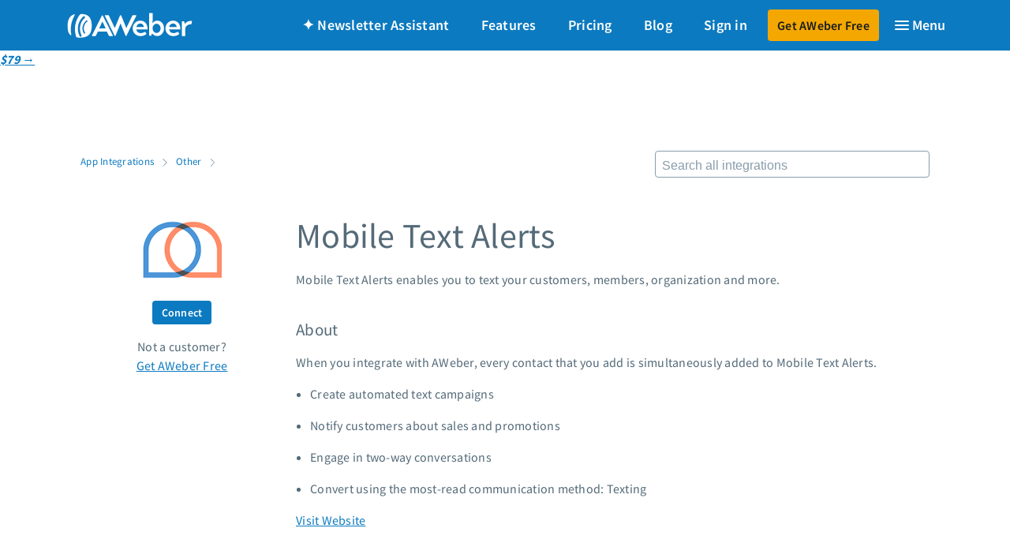

--- FILE ---
content_type: text/html; charset=utf-8
request_url: https://www.aweber.com/integrations/other/mobiletextalerts/
body_size: 8672
content:
<!DOCTYPE html>
<html lang="en">
<head>
<meta charset="UTF-8">

    <!--
      ### ############  Brought to you by
    ####  ###  ########       ___        __   _
    ###  ###  ###  ####      / \ \      / /__| |__   ___ _ __
    ###  ###  ### #####     / _ \ \ /\ / / _ \ '_ \ / _ \ '__|
    ###  ###  ### #####    / ___ \ V  V /  __/ |_) |  __/ |
    ###  ###  ###  ####   /_/   \_\_/\_/ \___|_.__/ \___|_|
    ####  ###  ########                          
       ## ############       https://www.aweber.com/careers.htm
    -->
    
<title>
Integrate AWeber with Mobile Text Alerts
</title>
<meta name="viewport" content="width=device-width,initial-scale=1,maximum-scale=5">
<meta name="description" content="Did you know Mobile Text Alerts integrates with AWeber? Easily connect with your account, and level up your email marketing.">
<meta property="og:title" content="Integrate AWeber with Mobile Text Alerts">
<meta property="og:url" content="https://www.aweber.com/integrations/other/mobiletextalerts/index.htm">
<meta property="og:description" content="Did you know Mobile Text Alerts integrates with AWeber? Easily connect with your account, and level up your email marketing.">
<meta property="og:image" content="https://hostedimages-cdn.aweber-static.com/OTE&#x3D;/original/4fef61d3c5714c70977cafbfbeaf92e9.png">
<meta property="twitter:image" content="https://hostedimages-cdn.aweber-static.com/OTE&#x3D;/original/4fef61d3c5714c70977cafbfbeaf92e9.png">
<meta property="og:site_name" content="AWeber">
<meta property="og:type" content="website">
<link rel="canonical" href="https://www.aweber.com/integrations/other/mobiletextalerts/">
<meta property="fb:admins" content="561949545">
<meta property="twitter:card" content="summary_large_image">
<meta property="twitter:site" content="@aweber">
<link rel="apple-touch-icon-precomposed" sizes="72x72" href="https://assets.aweber-static.com/www/assets/metadata/apple-touch-icon-72x72-precomposed.db403b53.png">
<link rel="apple-touch-icon-precomposed" sizes="76x76" href="https://assets.aweber-static.com/www/assets/metadata/apple-touch-icon-76x76-precomposed.d0dbf555.png">
<link rel="apple-touch-icon-precomposed" sizes="114x114" href="https://assets.aweber-static.com/www/assets/metadata/apple-touch-icon-114x114-precomposed.79903d7f.png">
<link rel="apple-touch-icon-precomposed" sizes="120x120" href="https://assets.aweber-static.com/www/assets/metadata/apple-touch-icon-120x120-precomposed.6258f070.png">
<link rel="apple-touch-icon-precomposed" sizes="144x144" href="https://assets.aweber-static.com/www/assets/metadata/apple-touch-icon-144x144-precomposed.d92d9e11.png">
<link rel="apple-touch-icon-precomposed" sizes="152x152" href="https://assets.aweber-static.com/www/assets/metadata/apple-touch-icon-152x152-precomposed.ba5737d3.png">
<link rel="apple-touch-icon-precomposed" sizes="180x180" href="https://assets.aweber-static.com/www/assets/metadata/apple-touch-icon-180x180-precomposed.a86f3087.png">
<meta name="apple-mobile-web-app-title" content="AWeber">
<link rel="icon" type="image/png" sizes="32x32" href="https://assets.aweber-static.com/www/assets/metadata/favicon-32x32.700804c4.png">
<link rel="icon" type="image/png" sizes="16x16" href="https://assets.aweber-static.com/www/assets/metadata/favicon-16x16.ee164793.png">
<link rel="shortcut icon" href="https://assets.aweber-static.com/www/assets/metadata/favicon.9a354e92.ico">
<link rel="mask-icon" href="https://assets.aweber-static.com/www/assets/metadata/mask.cb73d066.svg" color="#0C7AC0">
<link rel="stylesheet" type="text/css" href="https://assets.aweber-static.com/styleguide/styles/toolkit.10.1.0.css">
<link rel="stylesheet" type="text/css" href="https://assets.aweber-static.com/www/assets/css/integrations-style.4de018dd.css">
<script src="//fast.wistia.com/assets/external/E-v1.js"></script>
<link rel="stylesheet" type="text/css" href="https://assets.aweber-static.com/www/assets/css/wistia-style.08456f96.css">
<!-- jQuery must be loaded before VWO -->
<script src="https://assets.aweber-static.com/www/assets/bundles/jquery.fa9b70ba.js"></script>
<meta name="theme-color" content="#0079C1">
<meta http-equiv="X-UA-Compatible" content="IE=Edge">
<!-- Google Tag Manager Fallback  -->
<script type="text/javascript">
window.ga=window.ga || function(){ (ga.q = ga.q || []).push(arguments); };
</script>
<!-- Google Tag Manager -->
<script type="text/javascript">(function(w,d,s,l,i){w[l]=w[l]||[];w[l].push({'gtm.start':
    new Date().getTime(),event:'gtm.js'});var f=d.getElementsByTagName(s)[0],
    j=d.createElement(s),dl=l!='dataLayer'?'&l='+l:'';j.async=true;j.src=
    'https://www.googletagmanager.com/gtm.js?id='+i+dl+'&gtm_auth=UYNjOPXi40kADX0ZYRcuvw&gtm_preview=env-50&gtm_cookies_win=x';f.parentNode.insertBefore(j,f);
    })(window,document,'script','dataLayer','GTM-5J4XPK');</script>
<!-- End Google Tag Manager -->
<!-- VWO -->
<script type="text/javascript">
var _vwo_code=(function(){
    var account_id=1330,
    settings_tolerance=2000,
    library_tolerance=2500,
    use_existing_jquery=true,
    f=false,d=document;return{use_existing_jquery:function(){return use_existing_jquery;},library_tolerance:function(){return library_tolerance;},finish:function(){if(!f){f=true;var a=d.getElementById('_vis_opt_path_hides');if(a)a.parentNode.removeChild(a);}},finished:function(){return f;},load:function(a){var b=d.createElement('script');
    b.src=a;b.type='text/javascript';b.innerText;b.onerror=function(){_vwo_code.finish();};d.getElementsByTagName('head')[0].appendChild(b);},init:function(){settings_timer=setTimeout('_vwo_code.finish()',settings_tolerance);var a=d.createElement('style'),b='body{opacity:0 !important;filter:alpha(opacity=0) !important;background:none !important;}',h=d.getElementsByTagName('head')[0];
    a.setAttribute('id','_vis_opt_path_hides');a.setAttribute('type','text/css');
    if(a.styleSheet)a.styleSheet.cssText=b;
    else a.appendChild(d.createTextNode(b));h.appendChild(a);this.load('//dev.visualwebsiteoptimizer.com/j.php?a='+account_id+'&u='+encodeURIComponent(d.URL)+'&r='+Math.random());
    return settings_timer;}};}());_vwo_settings_timer=_vwo_code.init();
</script>
</head>
<body class="preload">
<a href="/email-launch.htm">
<div class="aw-sticky-ribbon" role="banner">
<div class="aw-ribbon-inner">
<span class="aw-ribbon-msg aw-center-xs"><img src="https://assets.aweber-static.com/www/assets/img/launch/anni-27.2064556f.png" class="p--xs-small-r" alt="graphic that says 27 year anniversary"> 87% off ends soon! <em><s>$599</s> <strong>$79</strong></em> to launch your email marketing. </span>
<a href="/email-launch.htm" class="dfy-btn"><em><strong>Start for just $79</strong></em>&nbsp;→</a>
</div>
</div>
</a> <!-- Google Tag Manager (noscript) -->
<noscript><iframe src="https://www.googletagmanager.com/ns.html?id=GTM-5J4XPK&gtm_auth=UYNjOPXi40kADX0ZYRcuvw&gtm_preview=env-50&gtm_cookies_win=x" height="0" width="0" style="display:none;visibility:hidden"></iframe></noscript>
<!-- End Google Tag Manager (noscript) -->
<!-- default nav -->
<nav class="navbar">
<div class="aw-container">
<div class="aw-row aw-row--gutter-none aw-middle-xs aw-between-xs navbar__row">
<a href="./" class="navbar__logo navbar__logo--white" title="AWeber logo">
<svg version="1.1" id="Layer_1" xmlns="http://www.w3.org/2000/svg" xmlns:xlink="http://www.w3.org/1999/xlink" x="0px" y="0px" viewBox="0 0 184 37" style="enable-background:new 0 0 184 37;" xml:space="preserve">
<g class="aw-wordmark">
<path d="M36.5,33.3L50.9,4.8c0.3-0.6,0.5-0.9,0.8-0.9h0.1c0.3,0,0.4,0.3,0.8,0.9l14.5,28.6c0.3,0.5,0,0.9-0.6,0.9h-4.2
              		c-0.6,0-0.8-0.2-1.2-0.9l-2.7-5.6H45.2l-2.7,5.6c-0.4,0.7-0.6,0.9-1.2,0.9h-4.2C36.5,34.3,36.3,33.8,36.5,33.3 M56.6,23.1l-4.7-10
              		h-0.1l-4.7,10H56.6z"/>
<path d="M60.3,3.8c0.7,0,1,0.2,1.2,0.9L70,22.6l7.4-17.9c0-0.1,0.1-0.3,0.1-0.3c0.2-0.4,0.3-0.5,0.6-0.5h0.7c0.3,0,0.4,0.2,0.6,0.5
              		c0.1,0.1,0.1,0.2,0.2,0.3l7.3,17.9l8.6-17.9C95.7,4,96,3.8,96.6,3.8h4.4c0.7,0,0.8,0.2,0.5,0.9L87.3,33.3c-0.3,0.6-0.4,0.9-0.7,0.9
              		h-0.4c-0.3,0-0.4-0.3-0.7-0.9l-7.1-17.5l-7.1,17.5c-0.3,0.6-0.4,0.9-0.7,0.9h-0.4c-0.3,0-0.4-0.3-0.7-0.9L55.5,4.7
              		c-0.3-0.7-0.3-0.9,0.4-0.9H60.3z"/>
<path d="M107.4,11.7c7,0,10.6,5.6,10.6,12c0,0.8-0.1,1-0.9,1l-15.6,0c0.6,3.7,3.5,5.3,6.2,5.3c1.4,0,3.4-0.3,5.7-1.5
              		c0.4-0.2,0.6-0.3,0.8-0.3c0.2,0,0.3,0.1,0.6,0.4l1.3,1.6c0.4,0.6,0.5,0.8,0.1,1.2c-2,2-5.5,3-8.6,3c-6.4,0-11.4-5.1-11.4-11.3
              		S101.2,11.7,107.4,11.7 M112.7,21.1c-0.3-2.6-2-5.2-5.4-5.2c-2.9,0-5.1,2.3-5.7,5.2H112.7z"/>
<path d="M125.4,15.4c0.6-1.1,3-3.7,7-3.7c5.7,0,9.8,5.1,9.8,11.3c0,6-4,11.3-9.8,11.3c-4,0-6.3-2.1-7.9-4l-0.6,2.6
              		c-0.4,0.6-0.6,0.9-1.1,0.9h-1.6c-0.7,0-0.9-0.2-0.9-0.9l0.1-31.5c0-0.7,0.2-0.9,0.9-0.9h3.3c0.7,0,0.9,0.2,0.9,0.9L125.4,15.4z
              		 M137.1,23c0-3.7-2.5-6.7-5.8-6.7c-3.4,0-5.9,3.1-5.9,6.7c0,3.7,2.5,6.8,5.9,6.8C134.6,29.7,137.1,26.8,137.1,23"/>
<path d="M155.5,11.7c7,0,10.6,5.6,10.6,12c0,0.8-0.1,1-0.9,1l-15.6,0c0.6,3.7,3.5,5.3,6.2,5.3c1.4,0,3.4-0.3,5.7-1.5
              		c0.4-0.2,0.6-0.3,0.8-0.3c0.2,0,0.3,0.1,0.6,0.4l1.3,1.6c0.4,0.6,0.5,0.8,0.1,1.2c-2,2-5.5,3-8.6,3c-6.4,0-11.4-5.1-11.4-11.3
              		S149.3,11.7,155.5,11.7 M160.8,21.1c-0.3-2.6-2-5.2-5.4-5.2c-2.9,0-5.1,2.3-5.7,5.2H160.8z"/>
<path d="M173.4,23.7v9.7c0,0.7-0.2,0.9-0.9,0.9h-3.3c-0.7,0-0.9-0.2-0.9-0.9V13.5c0-0.7,0.2-0.9,0.9-0.9h1.6c0.6,0,0.8,0.3,1.1,0.9
              		l1,3.1c1.2-2.2,4.3-4.6,9.4-4.6c0.8,0,0.9,0.3,0.8,0.8l-0.5,3.3c-0.1,0.7-0.3,0.9-1,0.9C176.8,17.2,173.4,20.3,173.4,23.7"/>
</g>
<g class="aw-brandmark">
<path d="M20.8,2c-0.8,0-1.6,0.4-2.1,1c-3.6,4.6-5.8,10-6.7,15.4c-0.9,4.7-0.5,10.7,1.1,16.3c0.3,1.1,0.9,2,5.4,2l0,0l0,0
              		c12.2,0,17.7-4.8,17.7-17.3l0,0C36.2,7.1,31,2,20.8,2 M20.5,35.1c-0.7,0.4-1.7,0.1-2-0.6c0,0,0,0,0,0l0,0c-2.5-4.7-3.3-10-2.3-15.3
              		c1-5.3,3.6-10,7.6-13.6l0,0c0,0,0,0,0,0c0.6-0.5,1.6-0.5,2.1,0.1c0.6,0.6,0.5,1.5-0.1,2.1c0,0,0,0,0,0l0,0c-3.4,3-5.8,7.1-6.6,11.9
              		c-0.9,4.7,0,9.4,2,13.4l0,0c0,0,0,0,0,0.1C21.5,33.8,21.2,34.7,20.5,35.1 M29.7,12.9C29.7,12.9,29.7,12.9,29.7,12.9
              		c-2.5,2-4.3,4.6-4.9,7.7c-0.6,3.1,0,6.2,1.6,8.8l0,0c0,0,0,0,0,0.1c0.3,0.4,0.1,1-0.4,1.2c-0.5,0.2-1.1,0.1-1.4-0.4c0,0,0,0,0,0
              		l0,0c-1.8-2.9-2.5-6.4-1.8-9.9c0.7-3.5,2.7-6.5,5.5-8.8l0,0c0,0,0,0,0.1-0.1c0.4-0.3,1.1-0.3,1.4,0.1C30.2,12,30.1,12.6,29.7,12.9
              		 M6.2,32.5c0.1,0.6-0.6,1-1.1,0.6c-2.7-2.4-4.3-5.5-4.3-13.8l0,0C0.8,8.6,5,4,10.7,2.5c0.6-0.2,1,0.5,0.7,0.9
              		c-2.6,4.3-4.4,9-5.3,14C5.2,22.4,5.3,27.6,6.2,32.5z"/>
</g>
</svg>
</a>
<div class="nav">
<a class="display--xs-none display--lg-inline-block assistant" id="gtm-assistant-nav-00" href="/newsletter-assistant.htm">&#10022; Newsletter Assistant</a>
<a class="display--xs-none display--md-inline-block features" id="gtm-feature-nav-00" href="/email-marketing-features.htm">Features</a>
<a class="display--xs-none display--md-inline-block pricing" id="gtm-pricing-nav-00" href="/pricing.htm">Pricing</a>
<a class="display--xs-none display--lg-inline-block blog" href="https://blog.aweber.com">Blog</a>
<a data-tracktics-on="click" data-tracktics-category="Link" data-tracktics-value="Clicked" data-tracktics-event="Sign-in" data-tracktics-label="Sign-in" href="/login.htm" class="sign-in display--xs-none display--md-inline-block" id="gtm-login-nav-00">Sign in</a>
<a href="/users/" class="my-account display--xs-none">My account</a>
<a href="/free.htm" class="btn btn--warning order-in" id="gtm-order-nav-00">Get AWeber Free</a>
<button type="button" class="nav__hamburger nav__item" aria-label="Menu" aria-haspopup="true" aria-expanded="false" aria-controls="navigation">
<div class="nav__hamburger-icon">
<span></span>
</div>
</button>
</div>
</div>
</div>
<div class="navbar__drawer" id="navigation" tabindex="-1">
<div class="aw-container">
<div class="aw-row aw-row--gutter-double">
<div class="aw-col-xs-12 aw-col-sm-6 aw-col-md-4">
<div class="navbar__category display--xs-block display--md-none">
<a class="text--no-decoration" href="/login.htm">Sign in</a>
</div>
<div class="navbar__category display--xs-block display--md-none">
<a class="text--no-decoration" href="/newsletter-assistant.htm">&#10022; Newsletter Assistant</a>
</div>
<div class="navbar__category">
Features and Solutions
</div>
<ul class="list--unstyled">
<li>
<a class="text--no-decoration" href="/email-marketing-features.htm">Email marketing</a>
</li>
<li>
<a class="text--no-decoration" href="/email-automation.htm">Email automation</a>
</li>
<li>
<a class="text--no-decoration" href="/landing-page-builder.htm">Landing page builder</a>
</li>
<li>
<a class="text--no-decoration" href="/aweber-for-ecommerce.htm">Ecommerce</a>
</li>
<li>
<a class="text--no-decoration" href="/web-push-notifications.htm">Web push notifications</a>
</li>
<li>
<a class="text--no-decoration" href="/sign-up-forms.htm">Sign up form builder</a>
</li>
<li>
<a class="text--no-decoration" href="/ai-email-writer.htm">AI Writing Assistant</a>
</li>
<li>
<a class="text--no-decoration" href="/link-in-bio.htm">Link in Bio page</a>
</li>
</ul>
</div>
<div class="aw-col-xs-12 aw-col-sm-6 aw-col-md-4">
<div class="navbar__category">
Pricing
</div>
<ul class="list--unstyled">
<li>
<a class="text--no-decoration" href="/pricing.htm">Standard pricing</a>
</li>
<li>
<a class="text--no-decoration" href="/large-account-pricing.htm">High volume pricing</a>
</li>
</ul>
<div class="navbar__category">
Support
</div>
<ul class="list--unstyled">
<li>
<a class="text--no-decoration" href="/contact-us.htm">Contact Customer Solutions 24/7</a>
</li>
<li>
<a class="text--no-decoration" href="//community.aweber.com/?utm_source=website&utm_medium=header">AWeber Community</a>
</li>
<li>
<a class="text--no-decoration" href="/migration.htm">Free account migration service</a>
</li>
<li>
<a class="text--no-decoration" href="https://docs.aweber.com" target="_blank" rel="noopener noreferrer">Knowledge base</a>
</li>
<li>
<a class="text--no-decoration" href="https://www.youtube.com/user/emailmarketing" target="_blank" rel="noopener noreferrer">Video tutorials</a>
</li>
</ul>
</div>
<div class="aw-col-xs-12 aw-col-sm-6 aw-col-md-4">
<div class="navbar__category">
Resources
</div>
<ul class="list--unstyled">
<li>
<a class="text--no-decoration" href="/templates/landing-pages/">Landing page templates</a>
</li>
<li>
<a class="text--no-decoration" href="/campaign-marketplace.htm">Pre-written email campaigns</a>
</li>
<li>
<a class="text--no-decoration" href="/certified-experts/">AWeber Certified Experts</a>
</li>
<li>
<a class="text--no-decoration" href="/integrations/">App integrations</a>
</li>
<li>
<a class="text--no-decoration" href="https://blog.aweber.com/guides">Marketing guides</a>
</li>
<li>
<a class="text--no-decoration" href="/advocates.htm">Customer referral program</a>
</li>
<li>
<a class="text--no-decoration" href="/successstories.htm">Customer success stories</a>
</li>
<li>
<a class="text--no-decoration" href="/podcast.htm">Podcast</a>
</li>
<li>
<a class="text--no-decoration" href="https://blog.aweber.com/marketing-glossary">Marketing Glossary</a>
</li>
<li>
<a class="text--no-decoration" href="https://aweber.thinkific.com/courses/24-7-email-marketing-master-class">24/7 Email Marketing Master Class</a>
</li>
</ul>
</div>
</div>
</div>
</div>
</nav> <div class="sticky-footer">
<div class="notice--toast-container">
<div class="aw-container">
<div class="aw-row">
<div class="aw-col-xs-12">
<div class="notice notice--toast m--xs-small-t">
<p class="m--xs-none-b" id="notice--message"></p>
</div>
</div>
</div>
</div>
</div>
<main>
<section class="aw-container">
<div class="aw-row">
<div class="aw-col-xs-12 aw-col-sm-8 m--xs-medium-t">
<p>
<small>
<a href="/integrations/" class="text--no-decoration">App Integrations</a>
<svg class="p--xs-xsmall-h" xmlns="http://www.w3.org/2000/svg" viewBox="0 0 8.5 15" height="10"><defs><path id="a" d="M-505.5-690.5h1024v1395h-1024z"/></defs><defs><path id="b" d="M-504.5-688.5h1024v1395h-1024z"/></defs><path fill="#869DAB" d="M8.4 7.5L1 0 .1.9l6.5 6.6L.1 14l.9.9 6.5-6.5"/></svg>
<a href="/integrations/other/" class="text--no-decoration">Other</a>
<svg class="p--xs-xsmall-h" xmlns="http://www.w3.org/2000/svg" viewBox="0 0 8.5 15" height="10"><defs><path id="a" d="M-505.5-690.5h1024v1395h-1024z"/></defs><defs><path id="b" d="M-504.5-688.5h1024v1395h-1024z"/></defs><path fill="#869DAB" d="M8.4 7.5L1 0 .1.9l6.5 6.6L.1 14l.9.9 6.5-6.5"/></svg>
</small>
</p>
</div>
<div class="display--xs-none aw-col-sm-4 m--sm-medium-t m--sm-small-t display--sm-block">
<form action="/integrations/" method="GET"><input id="search-redirect" name="s" type="text" placeholder="Search all integrations"></form>
</div>
</div>
<div class="aw-row m--xs-medium-t m--xs-large-b">
<div class="aw-col-xs-4 aw-col-sm-3 aw-center-xs">
<img src="https://hostedimages-cdn.aweber-static.com/OTE&#x3D;/original/4fef61d3c5714c70977cafbfbeaf92e9.png" alt="AWeber and Mobile Text Alerts">
<a href="/users/apps/about/24218" class="btn btn--primary btn--small m--sm-small-v display--xs-none display--sm-block m--xs-auto-h">Connect</a>
<p class="m--xs-none-b display--xs-none display--sm-block">Not a customer?</p>
<p class="display--xs-none display--sm-block"><a href="/free.htm" id="gtm-app-mobiletextalerts-00">Get AWeber Free</a></p>
</div>
<div class="aw-col-xs-8 display--sm-none">
<h3 class="m--xs-none-v text--left text--semibold">Mobile Text Alerts</h3>
</div>
<div class="aw-col-xs-12 text--xs-center m--xs-small-b display--sm-none">
<h3 class="display--xs-none display--sm-block">Mobile Text Alerts</h3>
<a href="/users/apps/about/24218" class="btn btn--primary m--xs-medium-t m--xs-xsmall-b">Connect</a>
<p>Not a customer? <a href="/free.htm" id="gtm-app-mobiletextalerts-00">Get AWeber Free</a></p>
</div>
<div class="aw-col-xs-12 aw-col-sm-9">
<h1 class="display--xs-none display--sm-block">Mobile Text Alerts</h1>
<p>Mobile Text Alerts enables you to text your customers, members, organization and more.</p>
<h4 class="m--xs-medium-t">About</h4>
<p></p><p>When you integrate with AWeber, every contact that you add is simultaneously added to Mobile Text Alerts. </p>
<ul><li><p>Create automated text campaigns</p></li><li><p>Notify customers about sales and promotions</p></li><li><p>Engage in two-way conversations</p></li><li><p>Convert using the most-read communication method: Texting</p></li></ul><p></p>
<p><a href="https://app.mobile-text-alerts.com">Visit Website</a></p>
<p class="m--xs-medium-t"><small><em>Author: Mobile Text Alerts</em></small></p>
</div>
</div>
</section>
</main>
</div>
<script src="https://assets.aweber-static.com/www/assets/bundles/vendor.d0b4b26b.js"></script>
<script src="https://assets.aweber-static.com/www/assets/bundles/lib.8e83940d.js"></script>
<script src="https://assets.aweber-static.com/www/assets/bundles/globals.b5426b6a.js"></script>
<script src="https://www.google.com/recaptcha/api.js" async defer="defer"></script>
<script type="text/javascript">
$(document).ready(function() {
            $("body").removeClass("preload");
        });
</script>
<script type="text/javascript" src="https://assets.aweber-static.com/www/assets/bundles/index-mobile-menu.a415912f.js"></script>
<script>
$(document).ready(function() {
            window.indexMobileMenuOut.initialize();
        });
</script>
<footer>
<!-- footer -->
<div class="footer--www-primary bg--primary text--white">
<div class="aw-container">
<div class="aw-row aw-row--gutter-double">
<div class="aw-col-xs-12 aw-col-lg">
<h3 class="h5 text--semibold">
<p class="h5 text--semibold text--white text--no-decoration">Support center</p>
</h3>
<ul class="list--unstyled m--xs-none-t m--xs-small-b">
<li><a class="text--white text--no-decoration" href="/contact-us.htm">Contact us</a></li>
<li><a class="text--white text--no-decoration" href="//community.aweber.com/?utm_source=website&utm_medium=footer">AWeber Community</a></li>
<li><a class="text--white text--no-decoration" href="https://docs.aweber.com">Knowledge base</a></li>
<li><a class="text--white text--no-decoration" href="/custom-templates.htm">Custom templates</a></li>
<li><a class="text--white text--no-decoration" href="https://www.youtube.com/user/emailmarketing" target="_blank" rel="noopener noreferrer">Video Tutorials</a></li>
<li><a class="text--white text--no-decoration" href="/certified-experts/">Certified Experts</a></li>
<li><a class="text--white text--no-decoration" href="https://status.aweber.com/">System status</a></li>
</ul>
<hr class="display--sm-none">
</div>
<div class="aw-col-xs-12 aw-col-lg">
<h3 class="h5 text--semibold">
<p class="h5 text--semibold text--white text--no-decoration">About</p>
</h3>
<ul class="list--unstyled m--xs-none-t m--xs-small-b">
<li><a class="text--white text--no-decoration" href="/about.htm">About us</a></li>
<li><a class="text--white text--no-decoration" href="/careers.htm">Careers</a></li>
<li><a class="text--white text--no-decoration" href="/advocates.htm">Customer Referral Program</a></li>
<li><a class="text--white text--no-decoration" href="/pricing.htm">Pricing</a></li>
</ul>
<hr class="display--sm-none">
</div>
<div class="aw-col-xs-12 aw-col-lg">
<h3 class="h5 text--semibold">
<p class="h5 text--semibold text--white text--no-decoration">Developers</p>
</h3>
<ul class="list--unstyled m--xs-none-t m--xs-small-b">
<li><a class="text--white text--no-decoration" href="https://labs.aweber.com">Email marketing API</a></li>
<li><a class="text--white text--no-decoration" href="/integrations/">Integrations</a></li>
</ul>
</div>
<div class="aw-col-xs-12 aw-col-lg">
<h3 class="h5 text--semibold">
<p class="h5 text--semibold text--white text--no-decoration">Press &amp; media</p>
</h3>
<ul class="list--unstyled m--xs-none-t m--xs-small-b">
<li><a class="text--white text--no-decoration" href="/press.htm#pressrelease">Press releases</a></li>
<li><a class="text--white text--no-decoration" href="/press.htm#speakers">Speakers</a></li>
</ul>
</div>
<div class="aw-col-xs-12 aw-col-lg">
<h3 class="h5 text--semibold">
<p class="h5 text--semibold text--white text--no-decoration">Comparisons</p>
</h3>
<ul class="list--unstyled m--xs-none-t m--xs-small-b">
<li><a class="text--white text--no-decoration" href="/aweber-vs-mailchimp.htm">Mailchimp</a></li>
<li><a class="text--white text--no-decoration" href="/aweber-vs-getresponse.htm">GetResponse</a></li>
<li><a class="text--white text--no-decoration" href="/aweber-vs-convertkit.htm">Convertkit</a></li>
<li><a class="text--white text--no-decoration" href="/aweber-vs-constant-contact.htm">Constant Contact</a></li>
</ul>
</div>
</div>
</div>
</div>
<!-- subfooter -->
<div class="subfooter--www-primary">
<div class="aw-container">
<div class="aw-row aw-bottom-xs">
<div class="aw-col-xs-12 aw-col-md-6">
<p class="text--semibold m--xs-none-b"><small>Call toll free <a class="text--no-decoration" href="tel:1-877-293-2371">+1 877-293-2371</a></small></p>
</div>
<div class="subfooter--www-primary__social-icons aw-col-xs-12 aw-col-md-2 aw-end-md">
<a href="//www.facebook.com/aweber" target="_blank" rel="noopener noreferrer" aria-label="AWeber Facebook">
<svg alt="Facebook" class="icon icon--16 icon--secondary" version="1.1" xmlns="http://www.w3.org/2000/svg" viewBox="0 0 24 24">
<path d="M24 12.073c0-6.627-5.373-12-12-12s-12 5.373-12 12c0 5.99 4.388 10.954 10.125 11.854v-8.385H7.078v-3.47h3.047V9.43c0-3.007 1.792-4.669 4.533-4.669 1.312 0 2.686.235 2.686.235v2.953H15.83c-1.491 0-1.956.925-1.956 1.874v2.25h3.328l-.532 3.47h-2.796v8.385C19.612 23.027 24 18.062 24 12.073z"/>
</svg>
</a>
<a href="//twitter.com/intent/user?screen_name=aweber" target="_blank" rel="noopener noreferrer" aria-label="AWeber Twitter">
<svg alt="Twitter" class="icon icon--16 icon--secondary" version="1.1" xmlns="http://www.w3.org/2000/svg" viewBox="0 0 24 24">
<path d="M23.953 4.57a10 10 0 01-2.825.775 4.958 4.958 0 002.163-2.723c-.951.555-2.005.959-3.127 1.184a4.92 4.92 0 00-8.384 4.482C7.69 8.095 4.067 6.13 1.64 3.162a4.822 4.822 0 00-.666 2.475c0 1.71.87 3.213 2.188 4.096a4.904 4.904 0 01-2.228-.616v.06a4.923 4.923 0 003.946 4.827 4.996 4.996 0 01-2.212.085 4.936 4.936 0 004.604 3.417 9.867 9.867 0 01-6.102 2.105c-.39 0-.779-.023-1.17-.067a13.995 13.995 0 007.557 2.209c9.053 0 13.998-7.496 13.998-13.985 0-.21 0-.42-.015-.63A9.935 9.935 0 0024 4.59z"/>
</svg>
</a>
<a href="//www.youtube.com/aweber" target="_blank" rel="noopener noreferrer" aria-label="AWeber YouTube">
<svg alt="YouTube" class="icon icon--16 icon--secondary" version="1.1" xmlns="http://www.w3.org/2000/svg" viewBox="0 0 24 24">
<path d="M23.498 6.186a3.016 3.016 0 0 0-2.122-2.136C19.505 3.545 12 3.545 12 3.545s-7.505 0-9.377.505A3.017 3.017 0 0 0 .502 6.186C0 8.07 0 12 0 12s0 3.93.502 5.814a3.016 3.016 0 0 0 2.122 2.136c1.871.505 9.376.505 9.376.505s7.505 0 9.377-.505a3.015 3.015 0 0 0 2.122-2.136C24 15.93 24 12 24 12s0-3.93-.502-5.814zM9.545 15.568V8.432L15.818 12l-6.273 3.568z"/>
</svg>
</a>
<a href="//www.instagram.com/aweber" target="_blank" rel="noopener noreferrer" aria-label="AWeber Instagram">
<svg alt="Instagram" class="icon icon--16 icon--secondary" version="1.1" xmlns="http://www.w3.org/2000/svg" viewBox="0 0 24 24">
<circle cx="12.1" cy="12.3" r="2.3"/>
<path d="M12 0C8.74 0 8.333.015 7.053.072 5.775.132 4.905.333 4.14.63c-.789.306-1.459.717-2.126 1.384S.935 3.35.63 4.14C.333 4.905.131 5.775.072 7.053.012 8.333 0 8.74 0 12s.015 3.667.072 4.947c.06 1.277.261 2.148.558 2.913.306.788.717 1.459 1.384 2.126.667.666 1.336 1.079 2.126 1.384.766.296 1.636.499 2.913.558C8.333 23.988 8.74 24 12 24s3.667-.015 4.947-.072c1.277-.06 2.148-.262 2.913-.558.788-.306 1.459-.718 2.126-1.384.666-.667 1.079-1.335 1.384-2.126.296-.765.499-1.636.558-2.913.06-1.28.072-1.687.072-4.947s-.015-3.667-.072-4.947c-.06-1.277-.262-2.149-.558-2.913-.306-.789-.718-1.459-1.384-2.126C21.319 1.347 20.651.935 19.86.63c-.765-.297-1.636-.499-2.913-.558C15.667.012 15.26 0 12 0zm0 2.16c3.203 0 3.585.016 4.85.071 1.17.055 1.805.249 2.227.415.562.217.96.477 1.382.896.419.42.679.819.896 1.381.164.422.36 1.057.413 2.227.057 1.266.07 1.646.07 4.85s-.015 3.585-.074 4.85c-.061 1.17-.256 1.805-.421 2.227-.224.562-.479.96-.899 1.382-.419.419-.824.679-1.38.896-.42.164-1.065.36-2.235.413-1.274.057-1.649.07-4.859.07-3.211 0-3.586-.015-4.859-.074-1.171-.061-1.816-.256-2.236-.421-.569-.224-.96-.479-1.379-.899-.421-.419-.69-.824-.9-1.38-.165-.42-.359-1.065-.42-2.235-.045-1.26-.061-1.649-.061-4.844 0-3.196.016-3.586.061-4.861.061-1.17.255-1.814.42-2.234.21-.57.479-.96.9-1.381.419-.419.81-.689 1.379-.898.42-.166 1.051-.361 2.221-.421 1.275-.045 1.65-.06 4.859-.06l.045.03zm0 3.678c-3.405 0-6.162 2.76-6.162 6.162 0 3.405 2.76 6.162 6.162 6.162 3.405 0 6.162-2.76 6.162-6.162 0-3.405-2.76-6.162-6.162-6.162zM12 16c-2.21 0-4-1.79-4-4s1.79-4 4-4 4 1.79 4 4-1.79 4-4 4zm7.846-10.405c0 .795-.646 1.44-1.44 1.44-.795 0-1.44-.646-1.44-1.44 0-.794.646-1.439 1.44-1.439.793-.001 1.44.645 1.44 1.439z"/>
</svg>
</a>
<a href="//www.linkedin.com/company/aweber/" target="_blank" rel="noopener noreferrer" aria-label="AWeber LinkedIn">
<svg alt="LinkedIn" class="icon icon--16 icon--secondary" version="1.1" xmlns="http://www.w3.org/2000/svg" viewBox="0 0 24 24">
<path d="M20.447 20.452h-3.554v-5.569c0-1.328-.027-3.037-1.852-3.037-1.853 0-2.136 1.445-2.136 2.939v5.667H9.351V9h3.414v1.561h.046c.477-.9 1.637-1.85 3.37-1.85 3.601 0 4.267 2.37 4.267 5.455v6.286zM5.337 7.433c-1.144 0-2.063-.926-2.063-2.065 0-1.138.92-2.063 2.063-2.063 1.14 0 2.064.925 2.064 2.063 0 1.139-.925 2.065-2.064 2.065zm1.782 13.019H3.555V9h3.564v11.452zM22.225 0H1.771C.792 0 0 .774 0 1.729v20.542C0 23.227.792 24 1.771 24h20.451C23.2 24 24 23.227 24 22.271V1.729C24 .774 23.2 0 22.222 0h.003z"/>
</svg>
</a>
<a href="//www.pinterest.com/emailmarketing/" target="_blank" rel="noopener noreferrer" aria-label="AWeber Pinterest">
<svg alt="Pinterest" class="icon icon--16 icon--secondary" version="1.1" xmlns="http://www.w3.org/2000/svg" viewBox="0 0 24 24">
<path d="M12.017 0C5.396 0 .029 5.367.029 11.987c0 5.079 3.158 9.417 7.618 11.162-.105-.949-.199-2.403.041-3.439.219-.937 1.406-5.957 1.406-5.957s-.359-.72-.359-1.781c0-1.663.967-2.911 2.168-2.911 1.024 0 1.518.769 1.518 1.688 0 1.029-.653 2.567-.992 3.992-.285 1.193.6 2.165 1.775 2.165 2.128 0 3.768-2.245 3.768-5.487 0-2.861-2.063-4.869-5.008-4.869-3.41 0-5.409 2.562-5.409 5.199 0 1.033.394 2.143.889 2.741.099.12.112.225.085.345-.09.375-.293 1.199-.334 1.363-.053.225-.172.271-.401.165-1.495-.69-2.433-2.878-2.433-4.646 0-3.776 2.748-7.252 7.92-7.252 4.158 0 7.392 2.967 7.392 6.923 0 4.135-2.607 7.462-6.233 7.462-1.214 0-2.354-.629-2.758-1.379l-.749 2.848c-.269 1.045-1.004 2.352-1.498 3.146 1.123.345 2.306.535 3.55.535 6.607 0 11.985-5.365 11.985-11.987C23.97 5.39 18.592.026 11.985.026L12.017 0z"/>
</svg>
</a>
</div>
<div class="aw-col-xs-12 aw-col-sm-8 aw-col-md-4">
<form role="search" action="https://docs.aweber.com/search" accept-charset="UTF-8" method="get">
<div class="form__group form__group--addons">
<input id="query" type="text" name="q" placeholder="Search" aria-label="Search">
<span class="form__input-addon form__input-addon--btn">
<button class="btn btn--primary" aria-label="Search Submit">
<svg class="icon icon--24 icon--white" xmlns="http://www.w3.org/2000/svg" viewBox="0 0 24 24"><path d="M22.1 19.9l-4.2-4.2c-.2-.2-.5-.2-.7 0L14.4 13c.9-1.2 1.4-2.7 1.4-4.2 0-1.9-.7-3.6-2.1-4.9s-3.1-2.1-4.9-2.1c-1.9 0-3.6.7-4.9 2.1-1.3 1.3-2.1 3.1-2 4.9 0 1.9.7 3.6 2.1 4.9 1.3 1.3 3.1 2.1 4.9 2.1 1.5 0 3-.5 4.2-1.4l2.7 2.7c-.2.2-.2.5 0 .7L20 22c.2.2.5.2.7 0l1.4-1.4c.2-.1.2-.5 0-.7zm-9.8-7.6c-.9.9-2.2 1.5-3.5 1.5s-2.6-.5-3.5-1.5c-.9-.9-1.5-2.2-1.5-3.5s.5-2.6 1.5-3.5c.9-.9 2.2-1.5 3.5-1.5 1.3 0 2.6.5 3.5 1.5.9.9 1.5 2.2 1.5 3.5 0 1.3-.5 2.6-1.5 3.5z"/></svg>
</button>
</span>
</div>
</form>
</div>
</div>
<div class="aw-row aw-between-xs subfooter--www-primary__legal">
<div>
<p class="m--xs-none-b"><small>Copyright © 1998-2026 AWeber. Reproduction strictly prohibited. All rights reserved.&nbsp;&nbsp;&nbsp;&nbsp;</small></p>
</div>
<div>
<p class="m--xs-none-b"><small><a class="text--no-decoration" href="/privacy.htm">Privacy</a>&nbsp;&nbsp;|&nbsp;&nbsp;<a class="text--no-decoration" href="/dpst.htm">Data</a>&nbsp;&nbsp;|&nbsp;&nbsp;<a class="text--no-decoration" href="/antispam.htm">Anti-Spam</a></small></p>
</div>
</div>
</div>
</div>
</footer>
</body>
</html>


--- FILE ---
content_type: text/css
request_url: https://assets.aweber-static.com/www/assets/css/wistia-style.08456f96.css
body_size: -232
content:
.wistia-video__player .button-play.svg-play-btn{height:60px;position:absolute;top:-50%;width:100%}
/*# sourceMappingURL=wistia-style.08456f96.css.map*/

--- FILE ---
content_type: application/javascript; charset=UTF-8
request_url: https://dev.visualwebsiteoptimizer.com/j.php?a=1330&u=https%3A%2F%2Fwww.aweber.com%2Fintegrations%2Fother%2Fmobiletextalerts%2F&r=0.17542932109118792
body_size: 17112
content:
(function(){function _vwo_err(e){function gE(e,a){return"https://dev.visualwebsiteoptimizer.com/ee.gif?a=1330&s=j.php&_cu="+encodeURIComponent(window.location.href)+"&e="+encodeURIComponent(e&&e.message&&e.message.substring(0,1e3)+"&vn=")+(e&&e.code?"&code="+e.code:"")+(e&&e.type?"&type="+e.type:"")+(e&&e.status?"&status="+e.status:"")+(a||"")}var vwo_e=gE(e);try{typeof navigator.sendBeacon==="function"?navigator.sendBeacon(vwo_e):(new Image).src=vwo_e}catch(err){}}try{var extE=0,prevMode=false;window._VWO_Jphp_StartTime = (window.performance && typeof window.performance.now === 'function' ? window.performance.now() : new Date().getTime());;;(function(){window._VWO=window._VWO||{};var aC=window._vwo_code;if(typeof aC==='undefined'){window._vwo_mt='dupCode';return;}if(window._VWO.sCL){window._vwo_mt='dupCode';window._VWO.sCDD=true;try{if(aC){clearTimeout(window._vwo_settings_timer);var h=document.querySelectorAll('#_vis_opt_path_hides');var x=h[h.length>1?1:0];x&&x.remove();}}catch(e){}return;}window._VWO.sCL=true;;window._vwo_mt="live";var localPreviewObject={};var previewKey="_vis_preview_"+1330;var wL=window.location;;try{localPreviewObject[previewKey]=window.localStorage.getItem(previewKey);JSON.parse(localPreviewObject[previewKey])}catch(e){localPreviewObject[previewKey]=""}try{window._vwo_tm="";var getMode=function(e){var n;if(window.name.indexOf(e)>-1){n=window.name}else{n=wL.search.match("_vwo_m=([^&]*)");n=n&&atob(decodeURIComponent(n[1]))}return n&&JSON.parse(n)};var ccMode=getMode("_vwo_cc");if(window.name.indexOf("_vis_heatmap")>-1||window.name.indexOf("_vis_editor")>-1||ccMode||window.name.indexOf("_vis_preview")>-1){try{if(ccMode){window._vwo_mt=decodeURIComponent(wL.search.match("_vwo_m=([^&]*)")[1])}else if(window.name&&JSON.parse(window.name)){window._vwo_mt=window.name}}catch(e){if(window._vwo_tm)window._vwo_mt=window._vwo_tm}}else if(window._vwo_tm.length){window._vwo_mt=window._vwo_tm}else if(location.href.indexOf("_vis_opt_preview_combination")!==-1&&location.href.indexOf("_vis_test_id")!==-1){window._vwo_mt="sharedPreview"}else if(localPreviewObject[previewKey]){window._vwo_mt=JSON.stringify(localPreviewObject)}if(window._vwo_mt!=="live"){;if(typeof extE!=="undefined"){extE=1}if(!getMode("_vwo_cc")){(function(){var cParam='';try{if(window.VWO&&window.VWO.appliedCampaigns){var campaigns=window.VWO.appliedCampaigns;for(var cId in campaigns){if(campaigns.hasOwnProperty(cId)){var v=campaigns[cId].v;if(cId&&v){cParam='&c='+cId+'-'+v+'-1';break;}}}}}catch(e){}var prevMode=false;_vwo_code.load('https://dev.visualwebsiteoptimizer.com/j.php?mode='+encodeURIComponent(window._vwo_mt)+'&a=1330&f=0&u='+encodeURIComponent(window._vis_opt_url||document.URL)+'&eventArch=true'+cParam,{sL:window._vwo_code.sL});if(window._vwo_code.sL){prevMode=true;}})();}else{(function(){window._vwo_code&&window._vwo_code.finish();_vwo_ccc={u:"/j.php?a=1330&u=https%3A%2F%2Fwww.aweber.com%2Fintegrations%2Fother%2Fmobiletextalerts%2F&r=0.17542932109118792"};var s=document.createElement("script");s.src="https://app.vwo.com/visitor-behavior-analysis/dist/codechecker/cc.min.js?r="+Math.random();document.head.appendChild(s)})()}}}catch(e){var vwo_e=new Image;vwo_e.src="https://dev.visualwebsiteoptimizer.com/ee.gif?s=mode_det&e="+encodeURIComponent(e&&e.stack&&e.stack.substring(0,1e3)+"&vn=");aC&&window._vwo_code.finish()}})();
;;window._vwo_cookieDomain="aweber.com";;;;if(prevMode){return}if(window._vwo_mt === "live"){window.VWO=window.VWO||[];window._vwo_acc_id=1330;window.VWO._=window.VWO._||{};;;window.VWO.visUuid="D63B7915CECAA900B383CF5C237D4D405|3181195fd9e39535b3a689fb288e9f71";
;_vwo_code.sT=_vwo_code.finished();(function(c,a,e,d,b,z,g,sT){if(window.VWO._&&window.VWO._.isBot)return;const cookiePrefix=window._vwoCc&&window._vwoCc.cookiePrefix||"";const useLocalStorage=sT==="ls";const cookieName=cookiePrefix+"_vwo_uuid_v2";const escapedCookieName=cookieName.replace(/([.*+?^${}()|[\]\\])/g,"\\$1");const cookieDomain=g;function getValue(){if(useLocalStorage){return localStorage.getItem(cookieName)}else{const regex=new RegExp("(^|;\\s*)"+escapedCookieName+"=([^;]*)");const match=e.cookie.match(regex);return match?decodeURIComponent(match[2]):null}}function setValue(value,days){if(useLocalStorage){localStorage.setItem(cookieName,value)}else{e.cookie=cookieName+"="+value+"; expires="+new Date(864e5*days+ +new Date).toGMTString()+"; domain="+cookieDomain+"; path=/"}}let existingValue=null;if(sT){const cookieRegex=new RegExp("(^|;\\s*)"+escapedCookieName+"=([^;]*)");const cookieMatch=e.cookie.match(cookieRegex);const cookieValue=cookieMatch?decodeURIComponent(cookieMatch[2]):null;const lsValue=localStorage.getItem(cookieName);if(useLocalStorage){if(lsValue){existingValue=lsValue;if(cookieValue){e.cookie=cookieName+"=; expires=Thu, 01 Jan 1970 00:00:01 GMT; domain="+cookieDomain+"; path=/"}}else if(cookieValue){localStorage.setItem(cookieName,cookieValue);e.cookie=cookieName+"=; expires=Thu, 01 Jan 1970 00:00:01 GMT; domain="+cookieDomain+"; path=/";existingValue=cookieValue}}else{if(cookieValue){existingValue=cookieValue;if(lsValue){localStorage.removeItem(cookieName)}}else if(lsValue){e.cookie=cookieName+"="+lsValue+"; expires="+new Date(864e5*366+ +new Date).toGMTString()+"; domain="+cookieDomain+"; path=/";localStorage.removeItem(cookieName);existingValue=lsValue}}a=existingValue||a}else{const regex=new RegExp("(^|;\\s*)"+escapedCookieName+"=([^;]*)");const match=e.cookie.match(regex);a=match?decodeURIComponent(match[2]):a}-1==e.cookie.indexOf("_vis_opt_out")&&-1==d.location.href.indexOf("vwo_opt_out=1")&&(window.VWO.visUuid=a),a=a.split("|"),b=new Image,g=window._vis_opt_domain||c||d.location.hostname.replace(/^www\./,""),b.src="https://dev.visualwebsiteoptimizer.com/v.gif?cd="+(window._vis_opt_cookieDays||0)+"&a=1330&d="+encodeURIComponent(d.location.hostname.replace(/^www\./,"") || c)+"&u="+a[0]+"&h="+a[1]+"&t="+z,d.vwo_iehack_queue=[b],setValue(a.join("|"),366)})("aweber.com",window.VWO.visUuid,document,window,0,_vwo_code.sT,"aweber.com","false"||null);
;clearTimeout(window._vwo_settings_timer);window._vwo_settings_timer=null;VWO.load_co=function(a,opts={}){var b=document.createElement('script');b.src=a;b.crossOrigin='anonymous';b.type='text/javascript';b.fetchPriority='high';opts.defer&&(b.defer=!0);b.innerText;b.onerror=function(){if(gcpfb(a,VWO.load_co)){return;}_vwo_code.finish();(new Image()).src='https://dev.visualwebsiteoptimizer.com/ee.gif?a=1330&s=j.php&e=loading_failure:'+a;};document.getElementsByTagName('head')[0].appendChild(b);};
;;;;var vwoCode=window._vwo_code;if(vwoCode.filterConfig&&vwoCode.filterConfig.filterTime==="balanced"){vwoCode.removeLoaderAndOverlay()}var vwo_CIF=false;var UAP=false;;;var _vwo_style=document.getElementById('_vis_opt_path_hides'),_vwo_css=(vwoCode.hide_element_style?vwoCode.hide_element_style():'{opacity:0 !important;filter:alpha(opacity=0) !important;background:none !important;transition:none !important;}')+':root {--vwo-el-opacity:0 !important;--vwo-el-filter:alpha(opacity=0) !important;--vwo-el-bg:none !important;--vwo-el-ts:none !important;}',_vwo_text=".aw__upgrade-dfywebandsocial,.aw__upgrade-dfywebandsocial > div:nth-of-type(1) > h2:nth-of-type(1),.aw__upgrade-dfywebandsocial > div:nth-of-type(1) > h3:nth-of-type(1),.aw__upgrade-dfywebandsocial > div:nth-of-type(5) > ul:nth-of-type(1) > li:nth-of-type(1),.aw__upgrade-dfywebandsocial > div:nth-of-type(5) > ul:nth-of-type(1) > li:nth-of-type(2),.new-plan > div:nth-of-type(1) > p:nth-of-type(1),.new-plan > div:nth-of-type(3) > p:nth-of-type(2),.new-plan > div:nth-of-type(3) > p:nth-of-type(3),.new-plan > div:nth-of-type(3) > p:nth-of-type(4)" + _vwo_css;if (_vwo_style) { var e = _vwo_style.classList.contains("_vis_hide_layer") && _vwo_style; if (UAP && !UAP() && vwo_CIF && !vwo_CIF()) { e ? e.parentNode.removeChild(e) : _vwo_style.parentNode.removeChild(_vwo_style) } else { if (e) { var t = _vwo_style = document.createElement("style"), o = document.getElementsByTagName("head")[0], s = document.querySelector("#vwoCode"); t.setAttribute("id", "_vis_opt_path_hides"), s && t.setAttribute("nonce", s.nonce), t.setAttribute("type", "text/css"), o.appendChild(t) } if (_vwo_style.styleSheet) _vwo_style.styleSheet.cssText = _vwo_text; else { var l = document.createTextNode(_vwo_text); _vwo_style.appendChild(l) } e ? e.parentNode.removeChild(e) : _vwo_style.removeChild(_vwo_style.childNodes[0])}};window.VWO.ssMeta = { enabled: 0, noSS: 0 };;;VWO._=VWO._||{};window._vwo_clicks=false;VWO._.allSettings=(function(){return{dataStore:{campaigns:{973:{"version":2,"ep":1702051082000,"clickmap":0,"globalCode":[],"isEventMigrated":true,"type":"ANALYZE_RECORDING","status":"RUNNING","pc_traffic":100,"name":"Recording","manual":false,"main":true,"aK":1,"bl":"","wl":"","urlRegex":"^.*$","exclude_url":"","multiple_domains":0,"segment_code":"true","ss":null,"ibe":0,"sections":{"1":{"path":"","variations":{"1":[]},"globalWidgetSnippetIds":{"1":[]},"triggers":[]}},"combs":{"1":1},"comb_n":{"1":"website"},"goals":{"1":{"urlRegex":"^.*$","excludeUrl":"","type":"ENGAGEMENT","pUrl":"^.*$","mca":false}},"metrics":[],"cEV":1,"id":973,"triggers":[20318347],"mt":[]}, 972:{"version":2,"ep":1702051072000,"clickmap":0,"globalCode":[],"isEventMigrated":true,"type":"ANALYZE_HEATMAP","status":"RUNNING","pc_traffic":100,"name":"Heatmap","manual":false,"main":true,"urlRegex":"^.*$","exclude_url":"","multiple_domains":0,"segment_code":"true","ss":null,"ibe":0,"sections":{"1":{"path":"","variations":{"1":[]},"globalWidgetSnippetIds":{"1":[]},"variation_names":{"1":"website"},"triggers":[]}},"combs":{"1":1},"comb_n":{"1":"website"},"goals":{"1":{"urlRegex":"^.*$","excludeUrl":"","type":"ENGAGEMENT","pUrl":"^.*$","mca":false}},"metrics":[],"cEV":1,"id":972,"triggers":[20318344],"mt":[]}, 1172:{"version":4,"ep":1754938458000,"clickmap":1,"globalCode":{"pre":"GL_1330_1172_pre","post":"GL_1330_1172_post"},"isEventMigrated":true,"type":"VISUAL_AB","status":"RUNNING","pc_traffic":100,"name":"DFY Survey Scheduler (Testing)","manual":false,"urlRegex":"^https\\:\\\/\\\/awebertest\\.com\\\/users\\\/getting\\-started\\?welcome\\=true(?:#.*)?$|^https\\:\\\/\\\/awebertest\\.com\\\/users\\\/getting\\-started.*$","exclude_url":"","multiple_domains":0,"segment_code":"(_vwo_t.cm('eO', 'poll','_vwo_s().f_con(_vwo_s().jv(\\'AW.vars.tags\\'),\\'upsell-done-for-you\\')'))","ss":{"se":"_vwo_t.cm('eO','dom.load')","pu":"_vwo_u.cm('eO','js','1')","csa":1,"js":{"1":"function() {\n    \/\/ Wait for DOM to be ready\n    $(document).ready(function () {\n        \/\/Function to chec for exiting of AW global\n        function checkAwVars(cb) {\n            if (window.AW) {\n                \/\/If it exists, wait 1 second and then end polling\n                setTimeout(cb, 1000);\n            } else {\n                \/\/ If not, wait 1 second and check again\n                setTimeout(checkAwVars, 1000, cb);\n            }\n        }\n        \/\/Begin checking for AW global\n        \/\/Pass in VWO function to end polling\n        checkAwVars(executeTrigger);\n    });\n}"}},"ibe":1,"muts":{"post":{"enabled":true,"refresh":true}},"sections":{"1":{"path":"","variations":{"1":[],"2":[{"tag":"C_1330_1172_1_2_0","xpath":"HEAD","rtag":"R_1330_1172_1_2_0"},{"tag":"C_1330_1172_1_2_1","xpath":".m--xs-none-b,.mt-12,.p-16,.max-w,.tf-min-height div.tf-v1-widget,#vwo-typeform-embed-dashboard","rtag":"R_1330_1172_1_2_1"}]},"segment":{"1":1,"2":1},"globalWidgetSnippetIds":{"1":[],"2":[]},"editorXPaths":{"1":[],"2":[]},"variation_names":{"1":"Control","2":"DFY-Typefrom-Survey-and-Calendly-Dashboard"},"triggers":[]}},"varSegAllowed":false,"combs":{"1":0,"2":1},"comb_n":{"1":"Control","2":"DFY-Typefrom-Survey-and-Calendly-Dashboard"},"goals":{"1":{"url":".testing","type":"CUSTOM_GOAL","identifier":"vwo_dom_click","mca":false}},"pgre":true,"ps":true,"metrics":[{"id":1,"type":"g","metricId":0}],"aMTP":1,"sV":1,"id":1172,"triggers":["21910336"],"sen":"20318170","mt":{"1":"21910339"}}, 1219:{"version":4,"ep":1766438636000,"clickmap":0,"globalCode":{"pre":"GL_1330_1219_pre","post":"GL_1330_1219_post"},"type":"VISUAL_AB","status":"RUNNING","pc_traffic":100,"name":"Revenue Event Testing - CP and WWW","manual":false,"urlRegex":"||","exclude_url":"","multiple_domains":0,"segment_code":"true","ss":{"se":"_vwo_t.cm('eO','dom.load')","csa":0},"ibe":1,"muts":{"post":{"enabled":true,"refresh":true}},"sections":{"1":{"path":"","variations":{"1":[],"2":[{"tag":"C_1330_1219_1_2_0","xpath":"HEAD"}]},"segment":{"1":1,"2":1},"globalWidgetSnippetIds":{"1":[],"2":[]},"editorXPaths":{"1":[],"2":[]},"variation_names":{"1":"Control","2":"Variation-1"},"triggers":[]}},"varSegAllowed":false,"combs":{"1":0.0001,"2":0.9999},"comb_n":{"1":"Control","2":"Variation-1"},"goals":{"3":{"type":"REVENUE_TRACKING","identifier":"upgrade_immediate_revenue","revenueProp":"revenue_amount","mca":false},"4":{"type":"REVENUE_TRACKING","identifier":"upgrade_deferred_revenue","revenueProp":"revenue_amount","mca":false},"5":{"type":"REVENUE_TRACKING","identifier":"signup_deferred_revenue","revenueProp":"revenue_amount","mca":false},"6":{"type":"REVENUE_TRACKING","identifier":"signup_immediate_revenue","revenueProp":"revenue_amount","mca":false}},"pgre":true,"ps":true,"metrics":[{"id":3,"type":"m","metricId":2001115},{"id":4,"type":"m","metricId":2001163},{"id":5,"type":"m","metricId":1983466},{"id":6,"type":"m","metricId":1964368}],"cEV":1,"id":1219,"pg_config":["3078565"],"triggers":["21276271"],"sen":"20318170","mt":{"3":"20754091","4":"20754094","5":"20533387","6":"20533384"}}, 1211:{"version":4,"ep":1764795392000,"clickmap":0,"globalCode":{"pre":"GL_1330_1211_pre","post":"GL_1330_1211_post"},"type":"VISUAL_AB","status":"RUNNING","pc_traffic":100,"name":"Revenue Event Testing - CP","manual":false,"urlRegex":"||||","exclude_url":"","multiple_domains":0,"segment_code":"((_vwo_t.cm('eO', 'poll','_vwo_s().f_in(_vwo_s().jv(\\'AW.vars.packageId\\'),\\'112\\')') || _vwo_t.cm('eO', 'poll','_vwo_s().f_in(_vwo_s().jv(\\'AW.vars.packageId\\'),\\'117\\')') || _vwo_t.cm('eO', 'poll','_vwo_s().f_in(_vwo_s().jv(\\'AW.vars.packageId\\'),\\'118\\')')))","ss":{"se":"_vwo_t.cm('eO','dom.load')","pu":"_vwo_u.cm('eO','js','1')","csa":0,"js":{"1":"function() {\n    \/\/ Wait for DOM to be ready\n    $(document).ready(function () {\n        \/\/Function to chec for exiting of AW global\n        function checkAwVars(cb) {\n            if (window.AW) {\n                \/\/If it exists, wait 1 second and then end polling\n                setTimeout(cb, 1000);\n            } else {\n                \/\/ If not, wait 1 second and check again\n                setTimeout(checkAwVars, 1000, cb);\n            }\n        }\n        \/\/Begin checking for AW global\n        \/\/Pass in VWO function to end polling\n        checkAwVars(executeTrigger);\n    });\n}"}},"ibe":1,"muts":{"post":{"enabled":true,"refresh":true}},"sections":{"1":{"path":"","variations":{"1":[],"2":[{"tag":"C_1330_1211_1_2_0","xpath":"HEAD"}]},"segment":{"1":1,"2":1},"globalWidgetSnippetIds":{"1":[],"2":[]},"editorXPaths":{"1":[],"2":[]},"variation_names":{"1":"Control","2":"Variation-1"},"triggers":[]}},"varSegAllowed":false,"combs":{"1":0.0001,"2":0.9999},"comb_n":{"1":"Control","2":"Variation-1"},"goals":{"3":{"type":"REVENUE_TRACKING","identifier":"upgrade_immediate_revenue","revenueProp":"revenue_amount","mca":false},"4":{"type":"REVENUE_TRACKING","identifier":"upgrade_deferred_revenue","revenueProp":"revenue_amount","mca":false},"5":{"type":"REVENUE_TRACKING","identifier":"signup_deferred_revenue","revenueProp":"revenue_amount","mca":false},"6":{"type":"REVENUE_TRACKING","identifier":"signup_immediate_revenue","revenueProp":"revenue_amount","mca":false}},"pgre":true,"ps":true,"metrics":[{"id":3,"type":"m","metricId":2001115},{"id":4,"type":"m","metricId":2001163},{"id":5,"type":"m","metricId":1983466},{"id":6,"type":"m","metricId":1964368}],"id":1211,"pg_config":["3078532"],"triggers":["21131683"],"sen":"20318170","mt":{"3":"20754091","4":"20754094","5":"20533387","6":"20533384"}}, 1190:{"version":4,"ep":1760546559000,"clickmap":1,"globalCode":{"pre":"GL_1330_1190_pre","post":"GL_1330_1190_post"},"isEventMigrated":true,"type":"VISUAL_AB","status":"RUNNING","pc_traffic":100,"name":"DFY Checklist Promo - Paid Accounts","manual":false,"urlRegex":"^https\\:\\\/\\\/aweber\\.com\\\/users\\\/getting\\-started\\\/?(?:[\\?#].*)?$|^https\\:\\\/\\\/aweber\\.com\\\/users\\\/getting\\-started\\?welcome\\=true(?:#.*)?$","exclude_url":"","multiple_domains":1,"segment_code":"((_vwo_t.cm('eO', 'poll','_vwo_s().f_in(_vwo_s().jv(\\'AW.vars.packageId\\'),\\'61\\')') || _vwo_t.cm('eO', 'poll','_vwo_s().f_in(_vwo_s().jv(\\'AW.vars.packageId\\'),\\'67\\')') || _vwo_t.cm('eO', 'poll','_vwo_s().f_in(_vwo_s().jv(\\'AW.vars.packageId\\'),\\'113\\')') || _vwo_t.cm('eO', 'poll','_vwo_s().f_in(_vwo_s().jv(\\'AW.vars.packageId\\'),\\'119\\')') || _vwo_t.cm('eO', 'poll','_vwo_s().f_in(_vwo_s().jv(\\'AW.vars.packageId\\'),\\'120\\')') && _vwo_t.cm('eO', 'poll','_vwo_s().f_in(_vwo_s().jv(\\'AW.vars.packageId\\'),\\'1000\\')') || _vwo_t.cm('eO', 'poll','_vwo_s().f_in(_vwo_s().jv(\\'AW.vars.packageId\\'),\\'1001\\')')))","ss":{"se":"_vwo_t.cm('eO','dom.load')","pu":"_vwo_u.cm('eO','js','1')","csa":1,"js":{"1":"function() {\n    \/\/ Wait for DOM to be ready\n    $(document).ready(function () {\n        \/\/Function to chec for exiting of AW global\n        function checkAwVars(cb) {\n            if (window.AW) {\n                \/\/If it exists, wait 1 second and then end polling\n                setTimeout(cb, 1000);\n            } else {\n                \/\/ If not, wait 1 second and check again\n                setTimeout(checkAwVars, 1000, cb);\n            }\n        }\n        \/\/Begin checking for AW global\n        \/\/Pass in VWO function to end polling\n        checkAwVars(executeTrigger);\n    });\n}"}},"ibe":1,"muts":{"post":{"enabled":true,"refresh":true}},"sections":{"1":{"path":"","variations":{"1":[],"2":[{"tag":"C_1330_1190_1_2_0","xpath":"HEAD","rtag":"R_1330_1190_1_2_0"},{"tag":"C_1330_1190_1_2_1","xpath":".icon-check,.vwo-checklist-upsell,.vwo-checklist-upsell h3,.vwo-checklist-upsell h3 .discount,.vwo-checklist-upsell h3 span strike,.vwo-ul,.vwo-ul li,.button-group,.btn,.btn--gradientPrimary,.btn--purple-outline,p.limited-offer,.gap-0,.gap-2,.grid,.col-span-12,.flex,.flex-row,.justify-center,.md-col-span-9,.md-col-span-3,.md-flex-col,.md-justify-center,.md-items-end,.md-col-span-3 a","rtag":"R_1330_1190_1_2_1"}]},"segment":{"1":1,"2":1},"globalWidgetSnippetIds":{"1":[],"2":[]},"editorXPaths":{"1":[],"2":[]},"variation_names":{"1":"Control","2":"Checklist-Promo"},"triggers":[]}},"varSegAllowed":false,"combs":{"1":0,"2":1},"comb_n":{"1":"Control","2":"Checklist-Promo"},"goals":{"2":{"url":"#triggerModal","type":"CUSTOM_GOAL","identifier":"vwo_dom_click","mca":false},"3":{"url":"#join-webinar","type":"CUSTOM_GOAL","identifier":"vwo_dom_click","mca":false}},"pgre":true,"ps":true,"metrics":[{"id":2,"type":"g","metricId":0},{"id":3,"type":"g","metricId":0}],"aMTP":1,"sV":1,"id":1190,"triggers":["22074541"],"sen":"20318170","mt":{"2":"22075633","3":"22075636"}}, 1236:{"version":4,"ep":1769452599000,"clickmap":1,"globalCode":{"pre":"GL_1330_1236_pre","post":"GL_1330_1236_post"},"type":"VISUAL_AB","status":"RUNNING","pc_traffic":100,"name":"A\/A Test | Homepage (Testing) (Cloned)","manual":false,"urlRegex":"||","exclude_url":"","multiple_domains":0,"segment_code":"true","ss":{"csa":1},"ibe":1,"muts":{"post":{"enabled":true,"refresh":true}},"sections":{"1":{"path":"","variations":{"1":[],"2":[]},"segment":{"1":1,"2":1},"globalWidgetSnippetIds":{"1":[],"2":[]},"editorXPaths":{"1":"","2":""},"variation_names":{"1":"Control","2":"Variation-1"},"triggers":[]}},"varSegAllowed":false,"combs":{"1":0.5,"2":0.5},"comb_n":{"1":"Control","2":"Variation-1"},"goals":{"1":{"type":"CUSTOM_GOAL","identifier":"vwo_pageView","mca":false},"2":{"type":"CUSTOM_GOAL","identifier":"free_account_created","mca":false},"3":{"type":"REVENUE_TRACKING","identifier":"upgrade_deferred_revenue","revenueProp":"revenue_amount","mca":false},"4":{"type":"REVENUE_TRACKING","identifier":"upgrade_immediate_revenue","revenueProp":"revenue_amount","mca":false},"5":{"type":"REVENUE_TRACKING","identifier":"signup_immediate_revenue","revenueProp":"revenue_amount","mca":false},"6":{"type":"REVENUE_TRACKING","identifier":"signup_deferred_revenue","revenueProp":"revenue_amount","mca":false}},"pgre":true,"ps":true,"metrics":[{"id":1,"type":"g","metricId":0},{"id":2,"type":"m","metricId":2059711},{"id":3,"type":"m","metricId":2001163},{"id":4,"type":"m","metricId":2001115},{"id":5,"type":"m","metricId":1964368},{"id":6,"type":"m","metricId":1983466}],"aMTP":1,"sV":1,"cEV":1,"id":1236,"pg_config":["3164263"],"triggers":["20318107"],"mt":{"1":"22199980","2":"21303328","3":"20754094","4":"20754091","5":"20533384","6":"20533387"}}, 1234:{"version":4,"ep":1768847771000,"clickmap":1,"globalCode":{"pre":"GL_1330_1234_pre","post":"GL_1330_1234_post"},"type":"VISUAL_AB","status":"RUNNING","pc_traffic":100,"name":"A\/A Test | Homepage (Prod)","manual":false,"urlRegex":"","exclude_url":"","multiple_domains":1,"segment_code":"true","ss":{"csa":1},"ibe":1,"muts":{"post":{"enabled":true,"refresh":true}},"sections":{"1":{"path":"","variations":{"1":[],"2":[{"tag":"C_1330_1234_1_2_0","xpath":"HEAD"}]},"segment":{"1":1,"2":1},"globalWidgetSnippetIds":{"1":[],"2":[]},"editorXPaths":{"1":[],"2":[]},"variation_names":{"1":"Control","2":"Variation-1"},"triggers":[]}},"varSegAllowed":false,"combs":{"1":0.5,"2":0.5},"comb_n":{"1":"Control","2":"Variation-1"},"goals":{"1":{"type":"CUSTOM_GOAL","identifier":"vwo_pageView","mca":false},"2":{"type":"CUSTOM_GOAL","identifier":"free_account_created","mca":false}},"pgre":true,"ps":true,"metrics":[{"id":1,"type":"g","metricId":0},{"id":2,"type":"m","metricId":2059711}],"cEV":1,"id":1234,"pg_config":["3147760"],"triggers":["20318107"],"mt":{"1":"22171984","2":"21303328"}}, 1213:{"version":4,"ep":1765465738000,"clickmap":0,"globalCode":{"pre":"GL_1330_1213_pre","post":"GL_1330_1213_post"},"type":"VISUAL_AB","status":"RUNNING","pc_traffic":100,"name":"Dashboard Promo - AWeber MCP","manual":false,"urlRegex":"^https\\:\\\/\\\/aweber\\.com\\\/users\\\/?(?:[\\?#].*)?$|^https\\:\\\/\\\/aweber\\.com\\\/users\\\/?(?:[\\?#].*)?$","exclude_url":"","multiple_domains":0,"segment_code":"true","ss":{"se":"_vwo_t.cm('eO','dom.load')","csa":0},"ibe":1,"muts":{"post":{"enabled":true,"refresh":true}},"sections":{"1":{"path":"","variations":{"1":[],"2":[{"tag":"C_1330_1213_1_2_0","xpath":"HEAD","rtag":"R_1330_1213_1_2_0"},{"tag":"C_1330_1213_1_2_1","xpath":".vwo-promo-img","rtag":"R_1330_1213_1_2_1"},{"tag":"C_1330_1213_1_2_2","xpath":"#fs_dashboard-subject-line,.vwo-ul,.vwo-ul li,.gradient--primary,.vwo-promo-img,.vwo-p a","rtag":"R_1330_1213_1_2_2"}]},"segment":{"1":1,"2":1},"globalWidgetSnippetIds":{"1":[],"2":[]},"editorXPaths":{"1":[],"2":[]},"variation_names":{"1":"Control","2":"Promo"},"triggers":[]}},"varSegAllowed":false,"combs":{"1":0,"2":1},"comb_n":{"1":"Control","2":"Promo"},"goals":{"1":{"url":"#fs_dashboard-mcp","type":"CUSTOM_GOAL","identifier":"vwo_dom_click","mca":false}},"pgre":true,"ps":true,"metrics":[{"id":1,"type":"g","metricId":0}],"aMTP":1,"sV":1,"cEV":1,"id":1213,"triggers":["20963053"],"sen":"20318170","mt":{"1":"21439225"}}, 1223:{"version":4,"ep":1767045009000,"clickmap":0,"globalCode":{"pre":"GL_1330_1223_pre","post":"GL_1330_1223_post"},"type":"VISUAL_AB","status":"RUNNING","pc_traffic":100,"name":"Events and Attributes (Testing)","manual":false,"urlRegex":"","exclude_url":"","multiple_domains":0,"segment_code":"true","ss":null,"ibe":1,"muts":{"post":{"enabled":true,"refresh":true}},"sections":{"1":{"path":"","variations":{"1":[],"2":[{"tag":"C_1330_1223_1_2_0","xpath":"HEAD"}]},"segment":{"1":1,"2":1},"globalWidgetSnippetIds":{"1":[],"2":[]},"editorXPaths":{"1":[],"2":[]},"variation_names":{"1":"Control","2":"Variation-1"},"triggers":[]}},"varSegAllowed":false,"combs":{"1":0.5,"2":0.5},"comb_n":{"1":"Control","2":"Variation-1"},"goals":{"1":{"type":"REVENUE_TRACKING","identifier":"signup_deferred_revenue","revenueProp":"revenue_amount","mca":false},"2":{"type":"REVENUE_TRACKING","identifier":"signup_immediate_revenue","revenueProp":"revenue_amount","mca":false}},"pgre":true,"ps":true,"metrics":[{"id":1,"type":"m","metricId":1983466},{"id":2,"type":"m","metricId":1964368}],"cEV":1,"id":1223,"pg_config":["2995723"],"triggers":["20533381"],"mt":{"1":"20533387","2":"20533384"}}, 1165:{"version":4,"ep":1752846130000,"clickmap":1,"globalCode":{"pre":"GL_1330_1165_pre","post":"GL_1330_1165_post"},"isEventMigrated":true,"type":"VISUAL_AB","status":"RUNNING","pc_traffic":100,"name":"DFY Checklist Promo - Free Users","manual":false,"urlRegex":"^https\\:\\\/\\\/aweber\\.com\\\/users\\\/getting\\-started\\\/?(?:[\\?#].*)?$|^https\\:\\\/\\\/aweber\\.com\\\/users\\\/getting\\-started\\?welcome\\=true(?:#.*)?$|^https\\:\\\/\\\/aweber\\.com\\\/users\\\/upgrade\\\/plan\\?addOn\\=done\\-for\\-you(?:#.*)?$","exclude_url":"","multiple_domains":1,"segment_code":"((_vwo_t.cm('eO', 'poll','_vwo_s().f_in(_vwo_s().jv(\\'AW.vars.packageId\\'),\\'112\\')') || _vwo_t.cm('eO', 'poll','_vwo_s().f_in(_vwo_s().jv(\\'AW.vars.packageId\\'),\\'117\\')') || _vwo_t.cm('eO', 'poll','_vwo_s().f_in(_vwo_s().jv(\\'AW.vars.packageId\\'),\\'118\\')')))","ss":{"se":"_vwo_t.cm('eO','dom.load')","pu":"_vwo_u.cm('eO','js','1')","csa":1,"js":{"1":"function() {\n    \/\/ Wait for DOM to be ready\n    $(document).ready(function () {\n        \/\/Function to chec for exiting of AW global\n        function checkAwVars(cb) {\n            if (window.AW) {\n                \/\/If it exists, wait 1 second and then end polling\n                setTimeout(cb, 1000);\n            } else {\n                \/\/ If not, wait 1 second and check again\n                setTimeout(checkAwVars, 1000, cb);\n            }\n        }\n        \/\/Begin checking for AW global\n        \/\/Pass in VWO function to end polling\n        checkAwVars(executeTrigger);\n    });\n}"}},"ibe":1,"muts":{"post":{"enabled":true,"refresh":true}},"sections":{"1":{"path":"","variations":{"1":[],"2":[{"tag":"C_1330_1165_1_2_0","xpath":"HEAD","rtag":"R_1330_1165_1_2_0"},{"tag":"C_1330_1165_1_2_1","xpath":".icon-check,.vwo-checklist-upsell,.vwo-checklist-upsell h3,.vwo-checklist-upsell h3 .discount,.vwo-checklist-upsell h3 span strike,.vwo-ul,.vwo-ul li,.button-group,.btn,.btn--gradientPrimary,.btn--purple-outline,p.limited-offer,.gap-0,.gap-2,.grid,.col-span-12,.flex,.flex-row,.justify-center,.md-col-span-9,.md-col-span-3,.md-flex-col,.md-justify-center,.md-items-end,.md-col-span-3 a","rtag":"R_1330_1165_1_2_1"}]},"segment":{"1":1,"2":1},"globalWidgetSnippetIds":{"1":[],"2":[]},"editorXPaths":{"1":[],"2":[]},"variation_names":{"1":"Control","2":"Checklist-Promo"},"triggers":[]}},"varSegAllowed":false,"combs":{"1":0,"2":1},"comb_n":{"1":"Control","2":"Checklist-Promo"},"goals":{"1":{"type":"CUSTOM_GOAL","identifier":"vwo_pageView","mca":false},"2":{"url":"#triggerModal","type":"CUSTOM_GOAL","identifier":"vwo_dom_click","mca":false},"3":{"url":"#join-webinar","type":"CUSTOM_GOAL","identifier":"vwo_dom_click","mca":false}},"pgre":true,"ps":true,"metrics":[{"id":1,"type":"g","metricId":0},{"id":2,"type":"g","metricId":0},{"id":3,"type":"g","metricId":0}],"aMTP":1,"sV":1,"id":1165,"triggers":["20318413"],"sen":"20318170","mt":{"1":"22075645","2":"22075648","3":"22075651"}}, 1227:{"version":4,"ep":1767803581000,"clickmap":0,"globalCode":{"pre":"GL_1330_1227_pre","post":"GL_1330_1227_post"},"type":"VISUAL_AB","status":"RUNNING","pc_traffic":100,"name":"CONV-6814 | DFY Subscription (Cloned)","manual":false,"urlRegex":"","exclude_url":"","multiple_domains":0,"segment_code":"((_vwo_t.cm('eO', 'poll','_vwo_s().f_in(_vwo_s().jv(\\'AW.vars.packageId\\'),\\'112\\')') || _vwo_t.cm('eO', 'poll','_vwo_s().f_in(_vwo_s().jv(\\'AW.vars.packageId\\'),\\'117\\')') || _vwo_t.cm('eO', 'poll','_vwo_s().f_in(_vwo_s().jv(\\'AW.vars.packageId\\'),\\'118\\')')))","ss":{"se":"_vwo_t.cm('eO','dom.load')","pu":"_vwo_u.cm('eO','js','1')","csa":0,"js":{"1":"function() {\n  \/\/ Wait for DOM to be ready\n  $(document).ready(function () {\n    \/\/Function to chec for exiting of AW global\n    function checkAwVars(cb) {\n      if (window.AW) {\n        \/\/If it exists, wait 1 second and then end polling\n        setTimeout(cb, 1000);\n      } else {\n        \/\/ If not, wait 1 second and check again\n        setTimeout(checkAwVars, 1000, cb);\n      }\n    }\n    \/\/Begin checking for AW global\n    \/\/Pass in VWO function to end polling\n    checkAwVars(executeTrigger);\n  });\n}"}},"ibe":1,"muts":{"post":{"enabled":true,"refresh":true}},"sections":{"1":{"path":"","variations":{"1":[],"2":[{"tag":"C_1330_1227_1_2_0","xpath":"HEAD"}]},"segment":{"1":1,"2":1},"globalWidgetSnippetIds":{"1":[],"2":[]},"editorXPaths":{"1":[],"2":[]},"variation_names":{"1":"DFY-Upsell","2":"DFY-Subscription"},"triggers":[]}},"varSegAllowed":false,"combs":{"1":0.001,"2":0.999},"comb_n":{"1":"DFY-Upsell","2":"DFY-Subscription"},"goals":{"1":{"type":"REVENUE_TRACKING","identifier":"upgrade_immediate_revenue","revenueProp":"revenue_amount","mca":false},"2":{"type":"REVENUE_TRACKING","identifier":"upgrade_deferred_revenue","revenueProp":"revenue_amount","mca":false}},"pgre":true,"ps":true,"metrics":[{"id":1,"type":"m","metricId":2001115},{"id":2,"type":"m","metricId":2001163}],"id":1227,"pg_config":["3108799"],"triggers":["21663913"],"sen":"20318170","mt":{"1":"20754091","2":"20754094"}}, 1237:{"version":4,"ep":1769453431000,"clickmap":1,"globalCode":{"pre":"GL_1330_1237_pre","post":"GL_1330_1237_post"},"type":"VISUAL_AB","status":"RUNNING","pc_traffic":100,"name":"A\/A Test | Homepage (Staging)","manual":false,"urlRegex":"||","exclude_url":"","multiple_domains":0,"segment_code":"true","ss":{"csa":1},"ibe":1,"muts":{"post":{"enabled":true,"refresh":true}},"sections":{"1":{"path":"","variations":{"1":[],"2":[]},"segment":{"1":1,"2":1},"globalWidgetSnippetIds":{"1":[],"2":[]},"editorXPaths":{"1":"","2":""},"variation_names":{"1":"Control","2":"Variation-1"},"triggers":[]}},"varSegAllowed":false,"combs":{"1":0.5,"2":0.5},"comb_n":{"1":"Control","2":"Variation-1"},"goals":{"2":{"type":"CUSTOM_GOAL","identifier":"free_account_created","mca":false},"3":{"type":"REVENUE_TRACKING","identifier":"upgrade_deferred_revenue","revenueProp":"revenue_amount","mca":false},"4":{"type":"REVENUE_TRACKING","identifier":"upgrade_immediate_revenue","revenueProp":"revenue_amount","mca":false},"5":{"type":"REVENUE_TRACKING","identifier":"signup_immediate_revenue","revenueProp":"revenue_amount","mca":false},"6":{"type":"REVENUE_TRACKING","identifier":"signup_deferred_revenue","revenueProp":"revenue_amount","mca":false}},"pgre":true,"ps":true,"metrics":[{"id":2,"type":"m","metricId":2059711},{"id":3,"type":"m","metricId":2001163},{"id":4,"type":"m","metricId":2001115},{"id":5,"type":"m","metricId":1964368},{"id":6,"type":"m","metricId":1983466}],"aMTP":1,"sV":1,"cEV":1,"id":1237,"pg_config":["3164236"],"triggers":["20318107"],"mt":{"2":"21303328","3":"20754094","4":"20754091","5":"20533384","6":"20533387"}}, 1238:{"version":4,"ep":1769462431000,"clickmap":0,"globalCode":{"pre":"GL_1330_1238_pre","post":"GL_1330_1238_post"},"type":"VISUAL_AB","status":"RUNNING","pc_traffic":100,"name":"CONV-6868 Expanded DFY Test - Social Focus","manual":false,"urlRegex":"","exclude_url":"","multiple_domains":0,"segment_code":"true","ss":null,"ibe":1,"muts":{"post":{"enabled":true,"refresh":true}},"sections":{"1":{"path":"","variations":{"1":[],"2":[{"cpath":".aw__upgrade-dfywebandsocial","tag":"C_1330_1238_1_2_0","xpath":"HEAD","rtag":"R_1330_1238_1_2_0"},{"tag":"C_1330_1238_1_2_1","xpath":".aw__upgrade-dfywebandsocial > div:nth-of-type(1) > h2:nth-of-type(1)","rtag":"R_1330_1238_1_2_1"},{"tag":"C_1330_1238_1_2_2","xpath":".aw__upgrade-dfywebandsocial > div:nth-of-type(1) > h3:nth-of-type(1)","rtag":"R_1330_1238_1_2_2"},{"tag":"C_1330_1238_1_2_3","xpath":".aw__upgrade-dfywebandsocial > div:nth-of-type(5) > ul:nth-of-type(1) > li:nth-of-type(1)","rtag":"R_1330_1238_1_2_3"},{"tag":"C_1330_1238_1_2_4","xpath":".aw__upgrade-dfywebandsocial > div:nth-of-type(5) > ul:nth-of-type(1) > li:nth-of-type(2)","rtag":"R_1330_1238_1_2_4"},{"tag":"C_1330_1238_1_2_5","xpath":".new-plan > div:nth-of-type(1) > p:nth-of-type(1)","rtag":"R_1330_1238_1_2_5"},{"tag":"C_1330_1238_1_2_6","xpath":".new-plan > div:nth-of-type(3) > p:nth-of-type(2)","rtag":"R_1330_1238_1_2_6"},{"tag":"C_1330_1238_1_2_7","xpath":".new-plan > div:nth-of-type(3) > p:nth-of-type(3)","rtag":"R_1330_1238_1_2_7"},{"tag":"C_1330_1238_1_2_8","xpath":".new-plan > div:nth-of-type(3) > p:nth-of-type(4)","rtag":"R_1330_1238_1_2_8"}]},"segment":{"1":1,"2":1},"globalWidgetSnippetIds":{"1":[],"2":[]},"editorXPaths":{"1":[],"2":[]},"variation_names":{"1":"Control","2":"Expanded-DFY"},"triggers":[]}},"varSegAllowed":false,"combs":{"1":0.34,"2":0.66},"comb_n":{"1":"Control","2":"Expanded-DFY"},"goals":{"1":{"type":"REVENUE_TRACKING","identifier":"upgrade_immediate_revenue","revenueProp":"revenue_amount","mca":false},"2":{"type":"CUSTOM_GOAL","identifier":"free_account_created","mca":false},"3":{"type":"REVENUE_TRACKING","identifier":"upgrade_deferred_revenue","revenueProp":"revenue_amount","mca":false},"4":{"type":"REVENUE_TRACKING","identifier":"signup_deferred_revenue","revenueProp":"revenue_amount","mca":false},"5":{"type":"REVENUE_TRACKING","identifier":"signup_immediate_revenue","revenueProp":"revenue_amount","mca":false}},"pgre":true,"ps":true,"metrics":[{"id":1,"type":"m","metricId":2001115},{"id":2,"type":"m","metricId":2059711},{"id":3,"type":"m","metricId":2001163},{"id":4,"type":"m","metricId":1983466},{"id":5,"type":"m","metricId":1964368}],"cEV":1,"id":1238,"pg_config":["3160609"],"triggers":["20533381"],"mt":{"1":"20754091","2":"21303328","3":"20754094","4":"20533387","5":"20533384"}}, 1206:{"version":4,"ep":1764015810000,"clickmap":0,"globalCode":{"pre":"GL_1330_1206_pre","post":"GL_1330_1206_post"},"type":"VISUAL_AB","status":"RUNNING","pc_traffic":100,"name":"Revenue Event Testing","manual":false,"urlRegex":"","exclude_url":"","multiple_domains":0,"segment_code":"true","ss":null,"ibe":1,"muts":{"post":{"enabled":true,"refresh":true}},"sections":{"1":{"path":"","variations":{"1":[],"2":[{"tag":"C_1330_1206_1_2_0","xpath":"HEAD"}]},"segment":{"1":1,"2":1},"globalWidgetSnippetIds":{"1":[],"2":[]},"variation_names":{"1":"Control","2":"Variation-1"},"triggers":[]}},"varSegAllowed":false,"combs":{"1":1,"2":0},"comb_n":{"1":"Control","2":"Variation-1"},"goals":{"1":{"type":"REVENUE_TRACKING","identifier":"signup_immediate_revenue","revenueProp":"revenue_amount","mca":false},"2":{"type":"REVENUE_TRACKING","identifier":"signup_deferred_revenue","revenueProp":"revenue_amount","mca":false}},"pgre":true,"ps":true,"metrics":[{"id":1,"type":"m","metricId":1964368},{"id":2,"type":"m","metricId":1983466}],"cEV":1,"id":1206,"pg_config":["2995723"],"triggers":["20533381"],"mt":{"1":"20533384","2":"20533387"}}, 1225:{"version":4,"ep":1767200617000,"clickmap":0,"globalCode":{"pre":"GL_1330_1225_pre","post":"GL_1330_1225_post"},"type":"VISUAL_AB","status":"RUNNING","pc_traffic":100,"name":"Events and Attributes (Testing) (Cloned)","manual":false,"urlRegex":"","exclude_url":"","multiple_domains":0,"segment_code":"true","ss":null,"ibe":1,"muts":{"post":{"enabled":true,"refresh":true}},"sections":{"1":{"path":"","variations":{"1":[],"2":[{"tag":"C_1330_1225_1_2_0","xpath":"HEAD"}]},"segment":{"1":1,"2":1},"globalWidgetSnippetIds":{"1":[],"2":[]},"editorXPaths":{"1":[],"2":[]},"variation_names":{"1":"Control","2":"Variation-1"},"triggers":[]}},"varSegAllowed":false,"combs":{"1":0.5,"2":0.5},"comb_n":{"1":"Control","2":"Variation-1"},"goals":{"1":{"type":"REVENUE_TRACKING","identifier":"signup_deferred_revenue","revenueProp":"revenue_amount","mca":false},"2":{"type":"REVENUE_TRACKING","identifier":"signup_immediate_revenue","revenueProp":"revenue_amount","mca":false}},"pgre":true,"ps":true,"metrics":[{"id":1,"type":"m","metricId":1983466},{"id":2,"type":"m","metricId":1964368}],"cEV":1,"id":1225,"pg_config":["2995723"],"triggers":["20533381"],"mt":{"1":"20533387","2":"20533384"}}, 1226:{"version":4,"ep":1767206549000,"clickmap":0,"globalCode":{"pre":"GL_1330_1226_pre","post":"GL_1330_1226_post"},"type":"VISUAL_AB","status":"RUNNING","pc_traffic":100,"name":"Events and Attributes (Testing) (Cloned) (Cloned)","manual":false,"urlRegex":"","exclude_url":"","multiple_domains":0,"segment_code":"true","ss":null,"ibe":1,"muts":{"post":{"enabled":true,"refresh":true}},"sections":{"1":{"path":"","variations":{"1":[],"2":[{"tag":"C_1330_1226_1_2_0","xpath":"HEAD"}]},"segment":{"1":1,"2":1},"globalWidgetSnippetIds":{"1":[],"2":[]},"editorXPaths":{"1":[],"2":[]},"variation_names":{"1":"Control","2":"Variation-1"},"triggers":[]}},"varSegAllowed":false,"combs":{"1":0.5,"2":0.5},"comb_n":{"1":"Control","2":"Variation-1"},"goals":{"1":{"type":"REVENUE_TRACKING","identifier":"signup_deferred_revenue","revenueProp":"revenue_amount","mca":false},"2":{"type":"REVENUE_TRACKING","identifier":"signup_immediate_revenue","revenueProp":"revenue_amount","mca":false}},"pgre":true,"ps":true,"metrics":[{"id":1,"type":"m","metricId":1983466},{"id":2,"type":"m","metricId":1964368}],"cEV":1,"id":1226,"pg_config":["2995723"],"triggers":["20533381"],"mt":{"1":"20533387","2":"20533384"}}},changeSets:{},plugins:{"IP":"18.216.73.205","PIICONFIG":false,"GEO":{"cc":"US","cn":"United States","r":"OH","vn":"geoip2","rn":"Ohio","conC":"NA","c":"Columbus","cEU":""},"UA":{"dt":"spider","br":"Other","de":"Other","os":"MacOS","ps":"desktop:false:Mac OS X:10.15.7:ClaudeBot:1:Spider"},"ACCTZ":"America\/New_York","DACDNCONFIG":{"IAF":false,"DT":false,"SPAR":false,"PRTHD":false,"BSECJ":false,"AST":false,"CSHS":false,"RDBG":false,"SD":false,"SST":false,"UCP":false,"CJ":false,"SPA":false,"DNDOFST":1000,"jsConfig":{"m360":1,"ast":0,"ivocpa":false,"earc":1,"vqe":false},"SCC":"{\"cache\":0}","debugEvt":false,"DLRE":1763480944,"FB":false,"CKLV":false,"CINSTJS":false,"DONT_IOS":false,"CRECJS":false,"eNC":false},"LIBINFO":{"WORKER":{"HASH":"70faafffa0475802f5ee03ca5ff74179br"},"TRACK":{"HASH":"13868f8d526ad3d74df131c9d3ab264bbr","LIB_SUFFIX":""},"SURVEY_DEBUG_EVENTS":{"HASH":"070e0146fac2addb72df1f8a77c73552br"},"DEBUGGER_UI":{"HASH":"ac2f1194867fde41993ef74a1081ed6bbr"},"EVAD":{"HASH":"","LIB_SUFFIX":""},"SURVEY":{"HASH":"26c3d4886040fa9c2a9d64ea634f2facbr"},"SURVEY_HTML":{"HASH":"9e434dd4255da1c47c8475dbe2dcce30br"},"HEATMAP_HELPER":{"HASH":"c5d6deded200bc44b99989eeb81688a4br"},"OPA":{"PATH":"\/4.0","HASH":"5303a2e47022fe35a05168d25b9c3a37br"}}},vwoData:{"gC":[{"t":1,"c":[583],"et":1,"id":1},{"t":1,"c":[609,608],"et":1,"id":2},{"t":1,"c":[636,630],"et":1,"id":3},{"t":1,"c":[1169,1163,1154,1155,1157,1006],"et":1,"id":4},{"t":1,"c":[1119,1091],"et":1,"id":6},{"t":1,"c":[1074,1133],"et":1,"id":7}],"pR":[]},crossDomain:{"1234":{},"1165":{},"1190":{}},integrations:{},events:{"vwo_timer":{"nS":["timeSpent"]},"vwo_dom_scroll":{"nS":["pxBottom","bottom","top","pxTop"]},"vwo_goalVisit":{"nS":["expId"]},"vwo_performance":{},"vwo_survey_close":{},"vwo_customConversion":{},"vwo_repeatedHovered":{},"vwo_leaveIntent":{},"vwo_mouseout":{},"vwo_surveyClosed":{},"vwo_variationShown":{},"vwo_surveyAttempted":{},"vwo_debugLogs":{},"vwo_surveyQuestionAttempted":{},"vwo_trackGoalVisited":{},"vwo_newSessionCreated":{},"vwo_syncVisitorProp":{},"vwo_sdkUsageStats":{},"vwo_appGoesInBackground":{},"vwo_networkChanged":{},"vwo_autoCapture":{},"vwo_zoom":{},"vwo_longPress":{},"vwo_pageRefreshed":{},"vwo_scroll":{},"vwo_errorOnPage":{},"vwo_surveyExtraData":{},"purchase":{},"vwo_orientationChanged":{},"vwo_vA":{},"vwo_fling":{},"vwo_doubleTap":{},"vwo_page_session_count":{},"vwo_rC":{},"vwo_survey_surveyCompleted":{},"vwo_screenViewed":{},"vwo_survey_questionShown":{},"vwo_log":{},"vwo_sdkDebug":{},"vwo_surveyQuestionSubmitted":{},"vwo_repeatedScrolled":{},"vwo_selection":{},"vwo_recommendation_block_shown":{},"vwo_appTerminated":{},"vwo_appComesInForeground":{},"vwo_survey_questionAttempted":{},"vwo_conversion":{},"vwo_dom_click":{"nS":["target.innerText","target"]},"vwo_appLaunched":{},"vwo_customTrigger":{},"vwo_pageView":{},"vwo_dom_submit":{},"vwo_revenue":{},"vwo_analyzeRecording":{},"vwo_analyzeHeatmap":{},"free_account_created":{},"upgrade_deferred_revenue":{},"vwo_appNotResponding":{},"signup_deferred_revenue":{},"signup_immediate_revenue":{},"vwo_analyzeForm":{},"vwo_copy":{},"vwo_sessionSync":{},"vwo_survey_submit":{},"vwo_surveyQuestionDisplayed":{},"vwo_surveyDisplayed":{},"vwo_cursorThrashed":{},"vwo_survey_display":{},"vwo_survey_complete":{},"vwo_quickBack":{},"vwo_survey_attempt":{},"vwo_tabIn":{},"vwo_tabOut":{},"vwo_fmeSdkInit":{},"vwo_dom_hover":{},"vwo_pageUnload":{},"upgrade_immediate_revenue":{},"vwo_singleTap":{},"vwo_surveyCompleted":{},"vwo_appCrashed":{},"vwo_survey_reachedThankyou":{}},visitorProps:{"account_id":{},"vwo_domain":{},"accountId":{},"current_term":{},"current_plan":{},"account-id":{},"vwo_email":{}},uuid:"D63B7915CECAA900B383CF5C237D4D405",syV:{},syE:{},cSE:{},CIF:false,syncEvent:"sessionCreated",syncAttr:"sessionCreated"},sCIds:{},oCids:{},triggers:{"20533381":{"cnds":["a",{"event":"vwo_mutationObserved","id":2},{"event":"vwo_notRedirecting","id":4,"filters":[]},{"event":"vwo_visibilityTriggered","id":5,"filters":[]},{"id":1000,"event":"vwo_pageView","filters":[]},{"id":1002,"event":"vwo_pageView","filters":[]}],"dslv":2},"20318170":{"cnds":[{"id":0,"event":"vwo_dom_load"}],"dslv":2},"21910333":{"cnds":[{"id":0,"event":"vwo_postInit","filters":[[["tags.ce1172_4_1"],"exec"]]}]},"21910336":{"cnds":["a",{"event":"vwo_mutationObserved","id":2},{"event":"vwo_notRedirecting","id":4,"filters":[]},{"event":"vwo_visibilityTriggered","id":5,"filters":[]},["o",{"id":1000,"event":"vwo_timer","filters":[["tags.js_d003ca8414ddef89b6cca7e3bab8ce6c","cn","upsell-done-for-you"]],"exitTrigger":"21910333"},{"id":1001,"event":"vwo_pageView","filters":[["tags.js_d003ca8414ddef89b6cca7e3bab8ce6c","cn","upsell-done-for-you"]]}]],"dslv":2},"20754091":{"cnds":[{"id":1000,"event":"upgrade_immediate_revenue","filters":[]}],"dslv":2},"20318107":{"cnds":["a",{"event":"vwo_mutationObserved","id":2},{"event":"vwo_notRedirecting","id":4,"filters":[]},{"event":"vwo_visibilityTriggered","id":5,"filters":[]},{"id":1000,"event":"vwo_pageView","filters":[]}],"dslv":2},"20754094":{"cnds":[{"id":1000,"event":"upgrade_deferred_revenue","filters":[]}],"dslv":2},"21663910":{"cnds":[{"id":0,"event":"vwo_postInit","filters":[[["tags.ce1227_4_1"],"exec"]]}]},"21663913":{"cnds":["a",{"id":1007,"event":"vwo_pageView","filters":[]},["o",{"id":500,"event":"vwo_pageView","filters":[["storage.cookies._vis_opt_exp_1227_combi","nbl"]]},["a",{"event":"vwo_mutationObserved","id":2},{"event":"vwo_notRedirecting","id":4,"filters":[]},{"event":"vwo_visibilityTriggered","id":5,"filters":[]},["o",{"id":1000,"event":"vwo_timer","filters":[["tags.js_64998b5fa697e9ab08f359c401aa89d9","eq","112"]],"exitTrigger":"21663910"},{"id":1001,"event":"vwo_pageView","filters":[["tags.js_64998b5fa697e9ab08f359c401aa89d9","eq","112"]]},{"id":1002,"event":"vwo_timer","filters":[["tags.js_64998b5fa697e9ab08f359c401aa89d9","eq","117"]],"exitTrigger":"21663910"},{"id":1003,"event":"vwo_pageView","filters":[["tags.js_64998b5fa697e9ab08f359c401aa89d9","eq","117"]]},{"id":1004,"event":"vwo_timer","filters":[["tags.js_64998b5fa697e9ab08f359c401aa89d9","eq","118"]],"exitTrigger":"21663910"},{"id":1005,"event":"vwo_pageView","filters":[["tags.js_64998b5fa697e9ab08f359c401aa89d9","eq","118"]]}]]]],"dslv":2},"20533387":{"cnds":[{"id":1000,"event":"signup_deferred_revenue","filters":[]}],"dslv":2},"20318446":{"cnds":[{"id":0,"event":"vwo_postInit","filters":[[["tags.ce1190_4_1"],"exec"]]}]},"20533384":{"cnds":[{"id":1000,"event":"signup_immediate_revenue","filters":[]}],"dslv":2},"22199980":{"cnds":[{"id":1000,"event":"vwo_pageView","filters":[["page.url","pgc","3117412"]]}],"dslv":2},"5":{"cnds":[{"event":"vwo_postInit","id":101}]},"21303328":{"cnds":[{"id":1000,"event":"free_account_created","filters":[]}],"dslv":2},"21439225":{"cnds":[{"id":1000,"event":"vwo_dom_click","filters":[["event.target","sel","#fs_dashboard-mcp"]]}],"dslv":2},"11":{"cnds":[{"event":"vwo_dynDataFetched","id":105,"filters":[["event.state","eq",1]]}]},"75":{"cnds":[{"event":"vwo_urlChange","id":99}]},"20318410":{"cnds":[{"id":0,"event":"vwo_postInit","filters":[[["tags.ce1165_4_1"],"exec"]]}]},"20318413":{"cnds":["a",{"event":"vwo_mutationObserved","id":2},{"event":"vwo_notRedirecting","id":4,"filters":[]},{"event":"vwo_visibilityTriggered","id":5,"filters":[]},["o",{"id":1000,"event":"vwo_timer","filters":[["tags.js_64998b5fa697e9ab08f359c401aa89d9","eq","112"]],"exitTrigger":"20318410"},{"id":1001,"event":"vwo_pageView","filters":[["tags.js_64998b5fa697e9ab08f359c401aa89d9","eq","112"]]},{"id":1002,"event":"vwo_timer","filters":[["tags.js_64998b5fa697e9ab08f359c401aa89d9","eq","117"]],"exitTrigger":"20318410"},{"id":1003,"event":"vwo_pageView","filters":[["tags.js_64998b5fa697e9ab08f359c401aa89d9","eq","117"]]},{"id":1004,"event":"vwo_timer","filters":[["tags.js_64998b5fa697e9ab08f359c401aa89d9","eq","118"]],"exitTrigger":"20318410"},{"id":1005,"event":"vwo_pageView","filters":[["tags.js_64998b5fa697e9ab08f359c401aa89d9","eq","118"]]}]],"dslv":2},"20318344":{"cnds":["a",{"event":"vwo__activated","id":3,"filters":[["event.id","eq","972"]]},{"event":"vwo_notRedirecting","id":4,"filters":[]},{"event":"vwo_visibilityTriggered","id":5,"filters":[]},{"id":1000,"event":"vwo_pageView","filters":[]}],"dslv":2},"22075633":{"cnds":[{"id":1000,"event":"vwo_dom_click","filters":[["event.target","sel","#triggerModal"]]}],"dslv":2},"22075636":{"cnds":[{"id":1000,"event":"vwo_dom_click","filters":[["event.target","sel","#join-webinar"]]}],"dslv":2},"21131680":{"cnds":[{"id":0,"event":"vwo_postInit","filters":[[["tags.ce1211_4_1"],"exec"]]}]},"21131683":{"cnds":["a",{"id":1007,"event":"vwo_pageView","filters":[]},["o",{"id":500,"event":"vwo_pageView","filters":[["storage.cookies._vis_opt_exp_1211_combi","nbl"]]},["a",{"event":"vwo_mutationObserved","id":2},{"event":"vwo_notRedirecting","id":4,"filters":[]},{"event":"vwo_visibilityTriggered","id":5,"filters":[]},["o",{"id":1000,"event":"vwo_timer","filters":[["tags.js_64998b5fa697e9ab08f359c401aa89d9","eq","112"]],"exitTrigger":"21131680"},{"id":1001,"event":"vwo_pageView","filters":[["tags.js_64998b5fa697e9ab08f359c401aa89d9","eq","112"]]},{"id":1002,"event":"vwo_timer","filters":[["tags.js_64998b5fa697e9ab08f359c401aa89d9","eq","117"]],"exitTrigger":"21131680"},{"id":1003,"event":"vwo_pageView","filters":[["tags.js_64998b5fa697e9ab08f359c401aa89d9","eq","117"]]},{"id":1004,"event":"vwo_timer","filters":[["tags.js_64998b5fa697e9ab08f359c401aa89d9","eq","118"]],"exitTrigger":"21131680"},{"id":1005,"event":"vwo_pageView","filters":[["tags.js_64998b5fa697e9ab08f359c401aa89d9","eq","118"]]}]]]],"dslv":2},"2":{"cnds":[{"event":"vwo_variationShown","id":100}]},"9":{"cnds":[{"event":"vwo_groupCampTriggered","id":105}]},"22075645":{"cnds":[{"id":1000,"event":"vwo_pageView","filters":[["page.url","pgc","3151567"]]}],"dslv":2},"8":{"cnds":[{"event":"vwo_pageView","id":102}]},"20963053":{"cnds":["o",{"id":500,"event":"vwo_pageView","filters":[["storage.cookies._vis_opt_exp_1213_combi","nbl"]]},["a",{"event":"vwo_mutationObserved","id":2},{"event":"vwo_notRedirecting","id":4,"filters":[]},{"event":"vwo_visibilityTriggered","id":5,"filters":[]},{"id":1000,"event":"vwo_pageView","filters":[]}]],"dslv":2},"22074541":{"cnds":["a",{"event":"vwo_mutationObserved","id":2},{"event":"vwo_notRedirecting","id":4,"filters":[]},{"event":"vwo_visibilityTriggered","id":5,"filters":[]},["o",{"id":1000,"event":"vwo_timer","filters":[["tags.js_64998b5fa697e9ab08f359c401aa89d9","eq","61"]],"exitTrigger":"20318446"},{"id":1001,"event":"vwo_pageView","filters":[["tags.js_64998b5fa697e9ab08f359c401aa89d9","eq","61"]]},{"id":1002,"event":"vwo_timer","filters":[["tags.js_64998b5fa697e9ab08f359c401aa89d9","eq","67"]],"exitTrigger":"20318446"},{"id":1003,"event":"vwo_pageView","filters":[["tags.js_64998b5fa697e9ab08f359c401aa89d9","eq","67"]]},{"id":1004,"event":"vwo_timer","filters":[["tags.js_64998b5fa697e9ab08f359c401aa89d9","eq","113"]],"exitTrigger":"20318446"},{"id":1005,"event":"vwo_pageView","filters":[["tags.js_64998b5fa697e9ab08f359c401aa89d9","eq","113"]]},{"id":1006,"event":"vwo_timer","filters":[["tags.js_64998b5fa697e9ab08f359c401aa89d9","eq","119"]],"exitTrigger":"20318446"},{"id":1007,"event":"vwo_pageView","filters":[["tags.js_64998b5fa697e9ab08f359c401aa89d9","eq","119"]]},{"id":1008,"event":"vwo_timer","filters":[["tags.js_64998b5fa697e9ab08f359c401aa89d9","eq","120"],["tags.js_64998b5fa697e9ab08f359c401aa89d9","eq","1000"]],"exitTrigger":"20318446"},{"id":1009,"event":"vwo_pageView","filters":[["tags.js_64998b5fa697e9ab08f359c401aa89d9","eq","120"],["tags.js_64998b5fa697e9ab08f359c401aa89d9","eq","1000"]]},{"id":1010,"event":"vwo_timer","filters":[["tags.js_64998b5fa697e9ab08f359c401aa89d9","eq","1001"]],"exitTrigger":"20318446"},{"id":1011,"event":"vwo_pageView","filters":[["tags.js_64998b5fa697e9ab08f359c401aa89d9","eq","1001"]]}]],"dslv":2},"22075648":{"cnds":[{"id":1000,"event":"vwo_dom_click","filters":[["event.target","sel","#triggerModal"]]}],"dslv":2},"21910339":{"cnds":[{"id":1000,"event":"vwo_dom_click","filters":[["event.target","sel",".testing"]]}],"dslv":2},"21276271":{"cnds":["a",{"id":1002,"event":"vwo_pageView","filters":[]},["o",{"id":500,"event":"vwo_pageView","filters":[["storage.cookies._vis_opt_exp_1219_combi","nbl"]]},["a",{"event":"vwo_mutationObserved","id":2},{"event":"vwo_notRedirecting","id":4,"filters":[]},{"event":"vwo_visibilityTriggered","id":5,"filters":[]},{"id":1000,"event":"vwo_pageView","filters":[]}]]],"dslv":2},"20318347":{"cnds":["a",{"event":"vwo__activated","id":3,"filters":[["event.id","eq","973"]]},{"event":"vwo_notRedirecting","id":4,"filters":[]},{"event":"vwo_visibilityTriggered","id":5,"filters":[]},{"id":1000,"event":"vwo_pageView","filters":[]}],"dslv":2},"22075651":{"cnds":[{"id":1000,"event":"vwo_dom_click","filters":[["event.target","sel","#join-webinar"]]}],"dslv":2},"22171984":{"cnds":[{"id":1000,"event":"vwo_pageView","filters":[["page.url","pgc","3160636"]]}],"dslv":2}},preTriggers:{},tags:{GL_1330_1223_pre:{ fn:function(VWO_CURRENT_CAMPAIGN, VWO_CURRENT_VARIATION,nonce = ""){}}, GL_1330_1223_post:{ fn:function(VWO_CURRENT_CAMPAIGN, VWO_CURRENT_VARIATION,nonce = ""){}}, GL_1330_1172_pre:{ fn:function(VWO_CURRENT_CAMPAIGN, VWO_CURRENT_VARIATION,nonce = ""){try{
;(function(){try{var findReactInternalInstanceKey=function(element){return Object.keys(element).find(function(n){return n.startsWith("__reactInternalInstance$")||n.startsWith("__reactFiber$")})},getFiberNode=function(DOMNode,reactInternalsKey){if(DOMNode&&reactInternalsKey)return DOMNode[reactInternalsKey]},updateFiberNode=function(node,fiber,reactInternalsKey){var nodeName=(nodeName=node.nodeName)&&nodeName.toLowerCase();fiber.stateNode=node,fiber.child=null,fiber.tag=node.nodeType===Node.ELEMENT_NODE?5:6,fiber.type&&(fiber.type=fiber.elementType="vwo-"+nodeName),fiber.alternate&&(fiber.alternate.stateNode=node),node[reactInternalsKey]=fiber},updatePropsNode=function(option,el){function vwoAttrTimeout(){var key=Object.keys(el).find(function(n){return n.startsWith("__reactProps$")})||"",endTime=Date.now();if(key&&el[key])switch(option.name){case"href":el[key].href=option.value;break;case"onClick":el[key].onClick&&delete el[key].onClick;break;case"onChange":el[key].onChange&&el[key].onChange({target:el})}key||3e3<endTime-startTime||setTimeout(vwoAttrTimeout,1)}var startTime=Date.now();vwoAttrTimeout()};window.originalReplaceWith||(window.originalReplaceWith=vwo_$.fn.replaceWith),vwo_$.fn.replaceWith2&&!window.originalReplaceWithBeforeReact?window.originalReplaceWithBeforeReact=vwo_$.fn.replaceWith2:vwo_$.fn.replaceWith&&!window.originalReplaceWithBeforeReact&&(window.originalReplaceWithBeforeReact=vwo_$.fn.replaceWith),vwo_$.fn.replaceWith=vwo_$.fn.replaceWith2=function(i){var isInputANode,reactInternalsKey;return this.length?(isInputANode=!1,"object"==typeof i?isInputANode=!0:i=i.trim(),(reactInternalsKey=findReactInternalInstanceKey(this[0]))?i?this.each(function(t,e){var fiber=getFiberNode(e,reactInternalsKey),node=document.createElement("div");node.innerHTML=isInputANode?i.nodeType===Node.TEXT_NODE?i.textContent:i.outerHTML:i,fiber&&updateFiberNode(node.firstChild,fiber,reactInternalsKey),node.firstChild&&(node.firstChild.__vwoControlOuterHTML=e.__vwoControlOuterHTML||e.outerHTML,node.firstChild.__vwoExpInnerHTML=node.firstChild.innerHTML),e.parentNode&&e.parentNode.replaceChild(node.firstChild,e)}):this:originalReplaceWithBeforeReact.apply(this,[].slice.call(arguments))):this},vwo_$.fn.html&&!window.originalHtmlBeforeReact&&(window.originalHtmlBeforeReact=vwo_$.fn.html),vwo_$.fn.html=function(n){if(!this.length)return this;this.each(function(t,e){e.hasOwnProperty("__vwoControlInnerHTML")||(e.__vwoControlInnerHTML=e.innerHTML.replaceAll(/(?=<!--)([\s\S]*?)-->/gm,""),e.__vwoExpInnerHTML=n)});var node,reactInternalsKey=findReactInternalInstanceKey(this[0]);return reactInternalsKey&&n&&((node=document.createElement("div")).innerHTML=n),void 0===n?this[0]&&this[0].innerHTML:this.each(function(t,e){var isFirstChildReferred=!1,fiber=(reactInternalsKey&&node&&(isFirstChildReferred=1===e.childNodes.length&&1===node.childNodes.length),getFiberNode(isFirstChildReferred?e.firstChild:e,reactInternalsKey));e.innerHTML=n,fiber&&e&&updateFiberNode(isFirstChildReferred?e.firstChild:e,fiber,reactInternalsKey)})},vwo_$.fn.vwoReplaceWith=function(){if(this.length){var content=this[0].outerHTML;if(content)return vwo_$(this).replaceWith(content)}return this},vwo_$.fn.vwoAttr&&!window.originalVwoAttrBeforeReact&&(window.originalVwoAttrBeforeReact=vwo_$.fn.vwoAttr),vwo_$.fn.vwoAttr=function(){var newHref_1;return this.length&&1===arguments.length&&arguments[0].href&&(newHref_1=arguments[0].href,this.each(function(i,el){updatePropsNode({name:"onClick"},el),updatePropsNode({name:"href",value:newHref_1},el)})),originalVwoAttrBeforeReact.apply(this,[].slice.call(arguments))}}catch(e){console.info(e)}})();(function(){try{var getFiberNode=function(DOMNode,reactInternalsKey){if(DOMNode&&reactInternalsKey)return DOMNode[reactInternalsKey]};window.originalBeforeReact||(window.originalBeforeReact=vwo_$.fn.before),vwo_$.fn.before=function(i){try{if(!this.length)return this;var isInputANode=!1,reactInternalsKey=("object"==typeof i&&(isInputANode=!0),element=this[0],Object.keys(element).find(function(n){return n.startsWith("__reactInternalInstance$")||n.startsWith("__reactFiber$")}));if(reactInternalsKey){if(!i)return this;var nodeToBeInserted_1=i[0]||i;if(!nodeToBeInserted_1)return this;this.each(function(t,e){var _c,element,fiber=getFiberNode(e,reactInternalsKey);document.createElement("div");fiber&&isInputANode&&(fiber=(null==(fiber=getFiberNode(e,reactInternalsKey))?void 0:fiber.return)!==getFiberNode(e.parentNode,reactInternalsKey)||!(null!=(fiber=getFiberNode(e.parentNode,reactInternalsKey))&&fiber.stateNode),_c=(null==(_c=getFiberNode(nodeToBeInserted_1,reactInternalsKey))?void 0:_c.return)!==getFiberNode(nodeToBeInserted_1.parentNode,reactInternalsKey)||!(null!=(_c=getFiberNode(nodeToBeInserted_1.parentNode,reactInternalsKey))&&_c.stateNode),!!(element=e)&&Object.keys(element).some(function(n){return n.startsWith("__reactInternalInstance$")})&&(fiber||_c)||(nodeToBeInserted_1.previousElementSibling&&null!=(element=getFiberNode(nodeToBeInserted_1.previousElementSibling,reactInternalsKey))&&element.sibling&&(getFiberNode(nodeToBeInserted_1.previousElementSibling,reactInternalsKey).sibling=getFiberNode(nodeToBeInserted_1.nextElementSibling,reactInternalsKey)),(null==(fiber=nodeToBeInserted_1.parentNode)?void 0:fiber.firstChild)===nodeToBeInserted_1&&nodeToBeInserted_1.nextElementSibling&&null!=(_c=getFiberNode(nodeToBeInserted_1.parentNode,reactInternalsKey))&&_c.child&&(getFiberNode(nodeToBeInserted_1.parentNode,reactInternalsKey).child=getFiberNode(nodeToBeInserted_1.nextElementSibling,reactInternalsKey)),e.previousElementSibling&&null!=(element=getFiberNode(e.previousElementSibling,reactInternalsKey))&&element.sibling&&(getFiberNode(e.previousElementSibling,reactInternalsKey).sibling=getFiberNode(nodeToBeInserted_1,reactInternalsKey)),nodeToBeInserted_1&&null!=(fiber=getFiberNode(nodeToBeInserted_1,reactInternalsKey))&&fiber.sibling&&(getFiberNode(nodeToBeInserted_1,reactInternalsKey).sibling=getFiberNode(e,reactInternalsKey)),nodeToBeInserted_1&&null!=(_c=getFiberNode(nodeToBeInserted_1,reactInternalsKey))&&_c.return&&(getFiberNode(nodeToBeInserted_1,reactInternalsKey).return=getFiberNode(e.parentNode,reactInternalsKey)),e.parentNode.firstChild===e&&null!=(element=getFiberNode(e.parentNode,reactInternalsKey))&&element.child&&(getFiberNode(e.parentNode,reactInternalsKey).child=getFiberNode(nodeToBeInserted_1,reactInternalsKey)),nodeToBeInserted_1.previousElementSibling&&null!=(_c=null==(fiber=getFiberNode(nodeToBeInserted_1.previousElementSibling,reactInternalsKey))?void 0:fiber.alternate)&&_c.sibling&&(getFiberNode(nodeToBeInserted_1.previousElementSibling,reactInternalsKey).alternate.sibling=null==(element=getFiberNode(nodeToBeInserted_1.nextElementSibling,reactInternalsKey))?void 0:element.alternate),(null==(fiber=nodeToBeInserted_1.parentNode)?void 0:fiber.firstChild)===nodeToBeInserted_1&&nodeToBeInserted_1.nextElementSibling&&null!=(element=null==(_c=getFiberNode(nodeToBeInserted_1.parentNode,reactInternalsKey))?void 0:_c.alternate)&&element.child&&(getFiberNode(nodeToBeInserted_1.parentNode,reactInternalsKey).alternate.child=null==(fiber=getFiberNode(nodeToBeInserted_1.nextElementSibling,reactInternalsKey))?void 0:fiber.alternate),e.previousElementSibling&&null!=(element=null==(_c=getFiberNode(e.previousElementSibling,reactInternalsKey))?void 0:_c.alternate)&&element.sibling&&(getFiberNode(e.previousElementSibling,reactInternalsKey).alternate.sibling=null==(fiber=getFiberNode(nodeToBeInserted_1,reactInternalsKey))?void 0:fiber.alternate),nodeToBeInserted_1&&null!=(element=null==(_c=getFiberNode(nodeToBeInserted_1,reactInternalsKey))?void 0:_c.alternate)&&element.sibling&&(getFiberNode(nodeToBeInserted_1,reactInternalsKey).alternate.sibling=null==(fiber=getFiberNode(e,reactInternalsKey))?void 0:fiber.alternate),nodeToBeInserted_1&&null!=(element=null==(_c=getFiberNode(nodeToBeInserted_1,reactInternalsKey))?void 0:_c.alternate)&&element.return&&(getFiberNode(nodeToBeInserted_1,reactInternalsKey).alternate.return=null==(fiber=getFiberNode(e.parentNode,reactInternalsKey))?void 0:fiber.alternate),e.parentNode.firstChild===e&&null!=(element=null==(_c=getFiberNode(e.parentNode,reactInternalsKey))?void 0:_c.alternate)&&element.child&&(getFiberNode(e.parentNode,reactInternalsKey).alternate.child=null==(fiber=getFiberNode(nodeToBeInserted_1,reactInternalsKey))?void 0:fiber.alternate)))})}}catch(e){}var element;return originalBeforeReact.apply(this,[].slice.call(arguments))}}catch(e){console.info(e)}})();
}catch(e){}}}, GL_1330_1172_post:{ fn:function(VWO_CURRENT_CAMPAIGN, VWO_CURRENT_VARIATION,nonce = ""){}}, ce1172_4_1:{ fn:function(executeTrigger, vwo_$) {
            (function() {
    // Wait for DOM to be ready
    $(document).ready(function () {
        //Function to chec for exiting of AW global
        function checkAwVars(cb) {
            if (window.AW) {
                //If it exists, wait 1 second and then end polling
                setTimeout(cb, 1000);
            } else {
                // If not, wait 1 second and check again
                setTimeout(checkAwVars, 1000, cb);
            }
        }
        //Begin checking for AW global
        //Pass in VWO function to end polling
        checkAwVars(executeTrigger);
    });
})()
            }}, js_d003ca8414ddef89b6cca7e3bab8ce6c:{ fn:function() { return window.AW.vars.tags }}, GL_1330_1236_pre:{ fn:function(VWO_CURRENT_CAMPAIGN, VWO_CURRENT_VARIATION,nonce = ""){}}, GL_1330_1236_post:{ fn:function(VWO_CURRENT_CAMPAIGN, VWO_CURRENT_VARIATION,nonce = ""){}}, GL_1330_1213_pre:{ fn:function(VWO_CURRENT_CAMPAIGN, VWO_CURRENT_VARIATION,nonce = ""){try{
;(function(){try{var findReactInternalInstanceKey=function(element){return Object.keys(element).find(function(n){return n.startsWith("__reactInternalInstance$")||n.startsWith("__reactFiber$")})},getFiberNode=function(DOMNode,reactInternalsKey){if(DOMNode&&reactInternalsKey)return DOMNode[reactInternalsKey]},updateFiberNode=function(node,fiber,reactInternalsKey){var nodeName=(nodeName=node.nodeName)&&nodeName.toLowerCase();fiber.stateNode=node,fiber.child=null,fiber.tag=node.nodeType===Node.ELEMENT_NODE?5:6,fiber.type&&(fiber.type=fiber.elementType="vwo-"+nodeName),fiber.alternate&&(fiber.alternate.stateNode=node),node[reactInternalsKey]=fiber},updatePropsNode=function(option,el){function vwoAttrTimeout(){var key=Object.keys(el).find(function(n){return n.startsWith("__reactProps$")})||"",endTime=Date.now();if(key&&el[key])switch(option.name){case"href":el[key].href=option.value;break;case"onClick":el[key].onClick&&delete el[key].onClick;break;case"onChange":el[key].onChange&&el[key].onChange({target:el})}key||3e3<endTime-startTime||setTimeout(vwoAttrTimeout,1)}var startTime=Date.now();vwoAttrTimeout()};window.originalReplaceWith||(window.originalReplaceWith=vwo_$.fn.replaceWith),vwo_$.fn.replaceWith2&&!window.originalReplaceWithBeforeReact?window.originalReplaceWithBeforeReact=vwo_$.fn.replaceWith2:vwo_$.fn.replaceWith&&!window.originalReplaceWithBeforeReact&&(window.originalReplaceWithBeforeReact=vwo_$.fn.replaceWith),vwo_$.fn.replaceWith=vwo_$.fn.replaceWith2=function(i){var isInputANode,reactInternalsKey;return this.length?(isInputANode=!1,"object"==typeof i?isInputANode=!0:i=i.trim(),(reactInternalsKey=findReactInternalInstanceKey(this[0]))?i?this.each(function(t,e){var fiber=getFiberNode(e,reactInternalsKey),node=document.createElement("div");node.innerHTML=isInputANode?i.nodeType===Node.TEXT_NODE?i.textContent:i.outerHTML:i,fiber&&updateFiberNode(node.firstChild,fiber,reactInternalsKey),node.firstChild&&(node.firstChild.__vwoControlOuterHTML=e.__vwoControlOuterHTML||e.outerHTML,node.firstChild.__vwoExpInnerHTML=node.firstChild.innerHTML),e.parentNode&&e.parentNode.replaceChild(node.firstChild,e)}):this:originalReplaceWithBeforeReact.apply(this,[].slice.call(arguments))):this},vwo_$.fn.html&&!window.originalHtmlBeforeReact&&(window.originalHtmlBeforeReact=vwo_$.fn.html),vwo_$.fn.html=function(n){if(!this.length)return this;this.each(function(t,e){e.hasOwnProperty("__vwoControlInnerHTML")||(e.__vwoControlInnerHTML=e.innerHTML.replaceAll(/(?=<!--)([\s\S]*?)-->/gm,""),e.__vwoExpInnerHTML=n)});var node,reactInternalsKey=findReactInternalInstanceKey(this[0]);return reactInternalsKey&&n&&((node=document.createElement("div")).innerHTML=n),void 0===n?this[0]&&this[0].innerHTML:this.each(function(t,e){var isFirstChildReferred=!1,fiber=(reactInternalsKey&&node&&(isFirstChildReferred=1===e.childNodes.length&&1===node.childNodes.length),getFiberNode(isFirstChildReferred?e.firstChild:e,reactInternalsKey));e.innerHTML=n,fiber&&e&&updateFiberNode(isFirstChildReferred?e.firstChild:e,fiber,reactInternalsKey)})},vwo_$.fn.vwoReplaceWith=function(){if(this.length){var content=this[0].outerHTML;if(content)return vwo_$(this).replaceWith(content)}return this},vwo_$.fn.vwoAttr&&!window.originalVwoAttrBeforeReact&&(window.originalVwoAttrBeforeReact=vwo_$.fn.vwoAttr),vwo_$.fn.vwoAttr=function(){var newHref_1;return this.length&&1===arguments.length&&arguments[0].href&&(newHref_1=arguments[0].href,this.each(function(i,el){updatePropsNode({name:"onClick"},el),updatePropsNode({name:"href",value:newHref_1},el)})),originalVwoAttrBeforeReact.apply(this,[].slice.call(arguments))}}catch(e){console.info(e)}})();(function(){try{var getFiberNode=function(DOMNode,reactInternalsKey){if(DOMNode&&reactInternalsKey)return DOMNode[reactInternalsKey]};window.originalBeforeReact||(window.originalBeforeReact=vwo_$.fn.before),vwo_$.fn.before=function(i){try{if(!this.length)return this;var isInputANode=!1,reactInternalsKey=("object"==typeof i&&(isInputANode=!0),element=this[0],Object.keys(element).find(function(n){return n.startsWith("__reactInternalInstance$")||n.startsWith("__reactFiber$")}));if(reactInternalsKey){if(!i)return this;var nodeToBeInserted_1=i[0]||i;if(!nodeToBeInserted_1)return this;this.each(function(t,e){var _c,element,fiber=getFiberNode(e,reactInternalsKey);document.createElement("div");fiber&&isInputANode&&(fiber=(null==(fiber=getFiberNode(e,reactInternalsKey))?void 0:fiber.return)!==getFiberNode(e.parentNode,reactInternalsKey)||!(null!=(fiber=getFiberNode(e.parentNode,reactInternalsKey))&&fiber.stateNode),_c=(null==(_c=getFiberNode(nodeToBeInserted_1,reactInternalsKey))?void 0:_c.return)!==getFiberNode(nodeToBeInserted_1.parentNode,reactInternalsKey)||!(null!=(_c=getFiberNode(nodeToBeInserted_1.parentNode,reactInternalsKey))&&_c.stateNode),!!(element=e)&&Object.keys(element).some(function(n){return n.startsWith("__reactInternalInstance$")})&&(fiber||_c)||(nodeToBeInserted_1.previousElementSibling&&null!=(element=getFiberNode(nodeToBeInserted_1.previousElementSibling,reactInternalsKey))&&element.sibling&&(getFiberNode(nodeToBeInserted_1.previousElementSibling,reactInternalsKey).sibling=getFiberNode(nodeToBeInserted_1.nextElementSibling,reactInternalsKey)),(null==(fiber=nodeToBeInserted_1.parentNode)?void 0:fiber.firstChild)===nodeToBeInserted_1&&nodeToBeInserted_1.nextElementSibling&&null!=(_c=getFiberNode(nodeToBeInserted_1.parentNode,reactInternalsKey))&&_c.child&&(getFiberNode(nodeToBeInserted_1.parentNode,reactInternalsKey).child=getFiberNode(nodeToBeInserted_1.nextElementSibling,reactInternalsKey)),e.previousElementSibling&&null!=(element=getFiberNode(e.previousElementSibling,reactInternalsKey))&&element.sibling&&(getFiberNode(e.previousElementSibling,reactInternalsKey).sibling=getFiberNode(nodeToBeInserted_1,reactInternalsKey)),nodeToBeInserted_1&&null!=(fiber=getFiberNode(nodeToBeInserted_1,reactInternalsKey))&&fiber.sibling&&(getFiberNode(nodeToBeInserted_1,reactInternalsKey).sibling=getFiberNode(e,reactInternalsKey)),nodeToBeInserted_1&&null!=(_c=getFiberNode(nodeToBeInserted_1,reactInternalsKey))&&_c.return&&(getFiberNode(nodeToBeInserted_1,reactInternalsKey).return=getFiberNode(e.parentNode,reactInternalsKey)),e.parentNode.firstChild===e&&null!=(element=getFiberNode(e.parentNode,reactInternalsKey))&&element.child&&(getFiberNode(e.parentNode,reactInternalsKey).child=getFiberNode(nodeToBeInserted_1,reactInternalsKey)),nodeToBeInserted_1.previousElementSibling&&null!=(_c=null==(fiber=getFiberNode(nodeToBeInserted_1.previousElementSibling,reactInternalsKey))?void 0:fiber.alternate)&&_c.sibling&&(getFiberNode(nodeToBeInserted_1.previousElementSibling,reactInternalsKey).alternate.sibling=null==(element=getFiberNode(nodeToBeInserted_1.nextElementSibling,reactInternalsKey))?void 0:element.alternate),(null==(fiber=nodeToBeInserted_1.parentNode)?void 0:fiber.firstChild)===nodeToBeInserted_1&&nodeToBeInserted_1.nextElementSibling&&null!=(element=null==(_c=getFiberNode(nodeToBeInserted_1.parentNode,reactInternalsKey))?void 0:_c.alternate)&&element.child&&(getFiberNode(nodeToBeInserted_1.parentNode,reactInternalsKey).alternate.child=null==(fiber=getFiberNode(nodeToBeInserted_1.nextElementSibling,reactInternalsKey))?void 0:fiber.alternate),e.previousElementSibling&&null!=(element=null==(_c=getFiberNode(e.previousElementSibling,reactInternalsKey))?void 0:_c.alternate)&&element.sibling&&(getFiberNode(e.previousElementSibling,reactInternalsKey).alternate.sibling=null==(fiber=getFiberNode(nodeToBeInserted_1,reactInternalsKey))?void 0:fiber.alternate),nodeToBeInserted_1&&null!=(element=null==(_c=getFiberNode(nodeToBeInserted_1,reactInternalsKey))?void 0:_c.alternate)&&element.sibling&&(getFiberNode(nodeToBeInserted_1,reactInternalsKey).alternate.sibling=null==(fiber=getFiberNode(e,reactInternalsKey))?void 0:fiber.alternate),nodeToBeInserted_1&&null!=(element=null==(_c=getFiberNode(nodeToBeInserted_1,reactInternalsKey))?void 0:_c.alternate)&&element.return&&(getFiberNode(nodeToBeInserted_1,reactInternalsKey).alternate.return=null==(fiber=getFiberNode(e.parentNode,reactInternalsKey))?void 0:fiber.alternate),e.parentNode.firstChild===e&&null!=(element=null==(_c=getFiberNode(e.parentNode,reactInternalsKey))?void 0:_c.alternate)&&element.child&&(getFiberNode(e.parentNode,reactInternalsKey).alternate.child=null==(fiber=getFiberNode(nodeToBeInserted_1,reactInternalsKey))?void 0:fiber.alternate)))})}}catch(e){}var element;return originalBeforeReact.apply(this,[].slice.call(arguments))}}catch(e){console.info(e)}})();
}catch(e){}}}, GL_1330_1213_post:{ fn:function(VWO_CURRENT_CAMPAIGN, VWO_CURRENT_VARIATION,nonce = ""){}}, GL_1330_1226_post:{ fn:function(VWO_CURRENT_CAMPAIGN, VWO_CURRENT_VARIATION,nonce = ""){}}, GL_1330_1227_pre:{ fn:function(VWO_CURRENT_CAMPAIGN, VWO_CURRENT_VARIATION,nonce = ""){try{
;(function(){try{var findReactInternalInstanceKey=function(element){return Object.keys(element).find(function(n){return n.startsWith("__reactInternalInstance$")||n.startsWith("__reactFiber$")})},getFiberNode=function(DOMNode,reactInternalsKey){if(DOMNode&&reactInternalsKey)return DOMNode[reactInternalsKey]},updateFiberNode=function(node,fiber,reactInternalsKey){var nodeName=(nodeName=node.nodeName)&&nodeName.toLowerCase();fiber.stateNode=node,fiber.child=null,fiber.tag=node.nodeType===Node.ELEMENT_NODE?5:6,fiber.type&&(fiber.type=fiber.elementType="vwo-"+nodeName),fiber.alternate&&(fiber.alternate.stateNode=node),node[reactInternalsKey]=fiber},updatePropsNode=function(option,el){function vwoAttrTimeout(){var key=Object.keys(el).find(function(n){return n.startsWith("__reactProps$")})||"",endTime=Date.now();if(key&&el[key])switch(option.name){case"href":el[key].href=option.value;break;case"onClick":el[key].onClick&&delete el[key].onClick;break;case"onChange":el[key].onChange&&el[key].onChange({target:el})}key||3e3<endTime-startTime||setTimeout(vwoAttrTimeout,1)}var startTime=Date.now();vwoAttrTimeout()};window.originalReplaceWith||(window.originalReplaceWith=vwo_$.fn.replaceWith),vwo_$.fn.replaceWith2&&!window.originalReplaceWithBeforeReact?window.originalReplaceWithBeforeReact=vwo_$.fn.replaceWith2:vwo_$.fn.replaceWith&&!window.originalReplaceWithBeforeReact&&(window.originalReplaceWithBeforeReact=vwo_$.fn.replaceWith),vwo_$.fn.replaceWith=vwo_$.fn.replaceWith2=function(i){var isInputANode,reactInternalsKey;return this.length?(isInputANode=!1,"object"==typeof i?isInputANode=!0:i=i.trim(),(reactInternalsKey=findReactInternalInstanceKey(this[0]))?i?this.each(function(t,e){var fiber=getFiberNode(e,reactInternalsKey),node=document.createElement("div");node.innerHTML=isInputANode?i.nodeType===Node.TEXT_NODE?i.textContent:i.outerHTML:i,fiber&&updateFiberNode(node.firstChild,fiber,reactInternalsKey),node.firstChild&&(node.firstChild.__vwoControlOuterHTML=e.__vwoControlOuterHTML||e.outerHTML,node.firstChild.__vwoExpInnerHTML=node.firstChild.innerHTML),e.parentNode&&e.parentNode.replaceChild(node.firstChild,e)}):this:originalReplaceWithBeforeReact.apply(this,[].slice.call(arguments))):this},vwo_$.fn.html&&!window.originalHtmlBeforeReact&&(window.originalHtmlBeforeReact=vwo_$.fn.html),vwo_$.fn.html=function(n){if(!this.length)return this;this.each(function(t,e){e.hasOwnProperty("__vwoControlInnerHTML")||(e.__vwoControlInnerHTML=e.innerHTML.replaceAll(/(?=<!--)([\s\S]*?)-->/gm,""),e.__vwoExpInnerHTML=n)});var node,reactInternalsKey=findReactInternalInstanceKey(this[0]);return reactInternalsKey&&n&&((node=document.createElement("div")).innerHTML=n),void 0===n?this[0]&&this[0].innerHTML:this.each(function(t,e){var isFirstChildReferred=!1,fiber=(reactInternalsKey&&node&&(isFirstChildReferred=1===e.childNodes.length&&1===node.childNodes.length),getFiberNode(isFirstChildReferred?e.firstChild:e,reactInternalsKey));e.innerHTML=n,fiber&&e&&updateFiberNode(isFirstChildReferred?e.firstChild:e,fiber,reactInternalsKey)})},vwo_$.fn.vwoReplaceWith=function(){if(this.length){var content=this[0].outerHTML;if(content)return vwo_$(this).replaceWith(content)}return this},vwo_$.fn.vwoAttr&&!window.originalVwoAttrBeforeReact&&(window.originalVwoAttrBeforeReact=vwo_$.fn.vwoAttr),vwo_$.fn.vwoAttr=function(){var newHref_1;return this.length&&1===arguments.length&&arguments[0].href&&(newHref_1=arguments[0].href,this.each(function(i,el){updatePropsNode({name:"onClick"},el),updatePropsNode({name:"href",value:newHref_1},el)})),originalVwoAttrBeforeReact.apply(this,[].slice.call(arguments))}}catch(e){console.info(e)}})();(function(){try{var getFiberNode=function(DOMNode,reactInternalsKey){if(DOMNode&&reactInternalsKey)return DOMNode[reactInternalsKey]};window.originalBeforeReact||(window.originalBeforeReact=vwo_$.fn.before),vwo_$.fn.before=function(i){try{if(!this.length)return this;var isInputANode=!1,reactInternalsKey=("object"==typeof i&&(isInputANode=!0),element=this[0],Object.keys(element).find(function(n){return n.startsWith("__reactInternalInstance$")||n.startsWith("__reactFiber$")}));if(reactInternalsKey){if(!i)return this;var nodeToBeInserted_1=i[0]||i;if(!nodeToBeInserted_1)return this;this.each(function(t,e){var _c,element,fiber=getFiberNode(e,reactInternalsKey);document.createElement("div");fiber&&isInputANode&&(fiber=(null==(fiber=getFiberNode(e,reactInternalsKey))?void 0:fiber.return)!==getFiberNode(e.parentNode,reactInternalsKey)||!(null!=(fiber=getFiberNode(e.parentNode,reactInternalsKey))&&fiber.stateNode),_c=(null==(_c=getFiberNode(nodeToBeInserted_1,reactInternalsKey))?void 0:_c.return)!==getFiberNode(nodeToBeInserted_1.parentNode,reactInternalsKey)||!(null!=(_c=getFiberNode(nodeToBeInserted_1.parentNode,reactInternalsKey))&&_c.stateNode),!!(element=e)&&Object.keys(element).some(function(n){return n.startsWith("__reactInternalInstance$")})&&(fiber||_c)||(nodeToBeInserted_1.previousElementSibling&&null!=(element=getFiberNode(nodeToBeInserted_1.previousElementSibling,reactInternalsKey))&&element.sibling&&(getFiberNode(nodeToBeInserted_1.previousElementSibling,reactInternalsKey).sibling=getFiberNode(nodeToBeInserted_1.nextElementSibling,reactInternalsKey)),(null==(fiber=nodeToBeInserted_1.parentNode)?void 0:fiber.firstChild)===nodeToBeInserted_1&&nodeToBeInserted_1.nextElementSibling&&null!=(_c=getFiberNode(nodeToBeInserted_1.parentNode,reactInternalsKey))&&_c.child&&(getFiberNode(nodeToBeInserted_1.parentNode,reactInternalsKey).child=getFiberNode(nodeToBeInserted_1.nextElementSibling,reactInternalsKey)),e.previousElementSibling&&null!=(element=getFiberNode(e.previousElementSibling,reactInternalsKey))&&element.sibling&&(getFiberNode(e.previousElementSibling,reactInternalsKey).sibling=getFiberNode(nodeToBeInserted_1,reactInternalsKey)),nodeToBeInserted_1&&null!=(fiber=getFiberNode(nodeToBeInserted_1,reactInternalsKey))&&fiber.sibling&&(getFiberNode(nodeToBeInserted_1,reactInternalsKey).sibling=getFiberNode(e,reactInternalsKey)),nodeToBeInserted_1&&null!=(_c=getFiberNode(nodeToBeInserted_1,reactInternalsKey))&&_c.return&&(getFiberNode(nodeToBeInserted_1,reactInternalsKey).return=getFiberNode(e.parentNode,reactInternalsKey)),e.parentNode.firstChild===e&&null!=(element=getFiberNode(e.parentNode,reactInternalsKey))&&element.child&&(getFiberNode(e.parentNode,reactInternalsKey).child=getFiberNode(nodeToBeInserted_1,reactInternalsKey)),nodeToBeInserted_1.previousElementSibling&&null!=(_c=null==(fiber=getFiberNode(nodeToBeInserted_1.previousElementSibling,reactInternalsKey))?void 0:fiber.alternate)&&_c.sibling&&(getFiberNode(nodeToBeInserted_1.previousElementSibling,reactInternalsKey).alternate.sibling=null==(element=getFiberNode(nodeToBeInserted_1.nextElementSibling,reactInternalsKey))?void 0:element.alternate),(null==(fiber=nodeToBeInserted_1.parentNode)?void 0:fiber.firstChild)===nodeToBeInserted_1&&nodeToBeInserted_1.nextElementSibling&&null!=(element=null==(_c=getFiberNode(nodeToBeInserted_1.parentNode,reactInternalsKey))?void 0:_c.alternate)&&element.child&&(getFiberNode(nodeToBeInserted_1.parentNode,reactInternalsKey).alternate.child=null==(fiber=getFiberNode(nodeToBeInserted_1.nextElementSibling,reactInternalsKey))?void 0:fiber.alternate),e.previousElementSibling&&null!=(element=null==(_c=getFiberNode(e.previousElementSibling,reactInternalsKey))?void 0:_c.alternate)&&element.sibling&&(getFiberNode(e.previousElementSibling,reactInternalsKey).alternate.sibling=null==(fiber=getFiberNode(nodeToBeInserted_1,reactInternalsKey))?void 0:fiber.alternate),nodeToBeInserted_1&&null!=(element=null==(_c=getFiberNode(nodeToBeInserted_1,reactInternalsKey))?void 0:_c.alternate)&&element.sibling&&(getFiberNode(nodeToBeInserted_1,reactInternalsKey).alternate.sibling=null==(fiber=getFiberNode(e,reactInternalsKey))?void 0:fiber.alternate),nodeToBeInserted_1&&null!=(element=null==(_c=getFiberNode(nodeToBeInserted_1,reactInternalsKey))?void 0:_c.alternate)&&element.return&&(getFiberNode(nodeToBeInserted_1,reactInternalsKey).alternate.return=null==(fiber=getFiberNode(e.parentNode,reactInternalsKey))?void 0:fiber.alternate),e.parentNode.firstChild===e&&null!=(element=null==(_c=getFiberNode(e.parentNode,reactInternalsKey))?void 0:_c.alternate)&&element.child&&(getFiberNode(e.parentNode,reactInternalsKey).alternate.child=null==(fiber=getFiberNode(nodeToBeInserted_1,reactInternalsKey))?void 0:fiber.alternate)))})}}catch(e){}var element;return originalBeforeReact.apply(this,[].slice.call(arguments))}}catch(e){console.info(e)}})();
}catch(e){}}}, GL_1330_1227_post:{ fn:function(VWO_CURRENT_CAMPAIGN, VWO_CURRENT_VARIATION,nonce = ""){}}, ce1227_4_1:{ fn:function(executeTrigger, vwo_$) {
            (function() {
  // Wait for DOM to be ready
  $(document).ready(function () {
    //Function to chec for exiting of AW global
    function checkAwVars(cb) {
      if (window.AW) {
        //If it exists, wait 1 second and then end polling
        setTimeout(cb, 1000);
      } else {
        // If not, wait 1 second and check again
        setTimeout(checkAwVars, 1000, cb);
      }
    }
    //Begin checking for AW global
    //Pass in VWO function to end polling
    checkAwVars(executeTrigger);
  });
})()
            }}, GL_1330_1226_pre:{ fn:function(VWO_CURRENT_CAMPAIGN, VWO_CURRENT_VARIATION,nonce = ""){}}, GL_1330_1225_post:{ fn:function(VWO_CURRENT_CAMPAIGN, VWO_CURRENT_VARIATION,nonce = ""){}}, GL_1330_1206_post:{ fn:function(VWO_CURRENT_CAMPAIGN, VWO_CURRENT_VARIATION,nonce = ""){}}, GL_1330_1206_pre:{ fn:function(VWO_CURRENT_CAMPAIGN, VWO_CURRENT_VARIATION,nonce = ""){}}, GL_1330_1190_pre:{ fn:function(VWO_CURRENT_CAMPAIGN, VWO_CURRENT_VARIATION,nonce = ""){try{
;(function(){try{var findReactInternalInstanceKey=function(element){return Object.keys(element).find(function(n){return n.startsWith("__reactInternalInstance$")||n.startsWith("__reactFiber$")})},getFiberNode=function(DOMNode,reactInternalsKey){if(DOMNode&&reactInternalsKey)return DOMNode[reactInternalsKey]},updateFiberNode=function(node,fiber,reactInternalsKey){var nodeName=(nodeName=node.nodeName)&&nodeName.toLowerCase();fiber.stateNode=node,fiber.child=null,fiber.tag=node.nodeType===Node.ELEMENT_NODE?5:6,fiber.type&&(fiber.type=fiber.elementType="vwo-"+nodeName),fiber.alternate&&(fiber.alternate.stateNode=node),node[reactInternalsKey]=fiber},updatePropsNode=function(option,el){function vwoAttrTimeout(){var key=Object.keys(el).find(function(n){return n.startsWith("__reactProps$")})||"",endTime=Date.now();if(key&&el[key])switch(option.name){case"href":el[key].href=option.value;break;case"onClick":el[key].onClick&&delete el[key].onClick;break;case"onChange":el[key].onChange&&el[key].onChange({target:el})}key||3e3<endTime-startTime||setTimeout(vwoAttrTimeout,1)}var startTime=Date.now();vwoAttrTimeout()};window.originalReplaceWith||(window.originalReplaceWith=vwo_$.fn.replaceWith),vwo_$.fn.replaceWith2&&!window.originalReplaceWithBeforeReact?window.originalReplaceWithBeforeReact=vwo_$.fn.replaceWith2:vwo_$.fn.replaceWith&&!window.originalReplaceWithBeforeReact&&(window.originalReplaceWithBeforeReact=vwo_$.fn.replaceWith),vwo_$.fn.replaceWith=vwo_$.fn.replaceWith2=function(i){var isInputANode,reactInternalsKey;return this.length?(isInputANode=!1,"object"==typeof i?isInputANode=!0:i=i.trim(),(reactInternalsKey=findReactInternalInstanceKey(this[0]))?i?this.each(function(t,e){var fiber=getFiberNode(e,reactInternalsKey),node=document.createElement("div");node.innerHTML=isInputANode?i.nodeType===Node.TEXT_NODE?i.textContent:i.outerHTML:i,fiber&&updateFiberNode(node.firstChild,fiber,reactInternalsKey),node.firstChild&&(node.firstChild.__vwoControlOuterHTML=e.__vwoControlOuterHTML||e.outerHTML,node.firstChild.__vwoExpInnerHTML=node.firstChild.innerHTML),e.parentNode&&e.parentNode.replaceChild(node.firstChild,e)}):this:originalReplaceWithBeforeReact.apply(this,[].slice.call(arguments))):this},vwo_$.fn.html&&!window.originalHtmlBeforeReact&&(window.originalHtmlBeforeReact=vwo_$.fn.html),vwo_$.fn.html=function(n){if(!this.length)return this;this.each(function(t,e){e.hasOwnProperty("__vwoControlInnerHTML")||(e.__vwoControlInnerHTML=e.innerHTML.replaceAll(/(?=<!--)([\s\S]*?)-->/gm,""),e.__vwoExpInnerHTML=n)});var node,reactInternalsKey=findReactInternalInstanceKey(this[0]);return reactInternalsKey&&n&&((node=document.createElement("div")).innerHTML=n),void 0===n?this[0]&&this[0].innerHTML:this.each(function(t,e){var isFirstChildReferred=!1,fiber=(reactInternalsKey&&node&&(isFirstChildReferred=1===e.childNodes.length&&1===node.childNodes.length),getFiberNode(isFirstChildReferred?e.firstChild:e,reactInternalsKey));e.innerHTML=n,fiber&&e&&updateFiberNode(isFirstChildReferred?e.firstChild:e,fiber,reactInternalsKey)})},vwo_$.fn.vwoReplaceWith=function(){if(this.length){var content=this[0].outerHTML;if(content)return vwo_$(this).replaceWith(content)}return this},vwo_$.fn.vwoAttr&&!window.originalVwoAttrBeforeReact&&(window.originalVwoAttrBeforeReact=vwo_$.fn.vwoAttr),vwo_$.fn.vwoAttr=function(){var newHref_1;return this.length&&1===arguments.length&&arguments[0].href&&(newHref_1=arguments[0].href,this.each(function(i,el){updatePropsNode({name:"onClick"},el),updatePropsNode({name:"href",value:newHref_1},el)})),originalVwoAttrBeforeReact.apply(this,[].slice.call(arguments))}}catch(e){console.info(e)}})();(function(){try{var getFiberNode=function(DOMNode,reactInternalsKey){if(DOMNode&&reactInternalsKey)return DOMNode[reactInternalsKey]};window.originalBeforeReact||(window.originalBeforeReact=vwo_$.fn.before),vwo_$.fn.before=function(i){try{if(!this.length)return this;var isInputANode=!1,reactInternalsKey=("object"==typeof i&&(isInputANode=!0),element=this[0],Object.keys(element).find(function(n){return n.startsWith("__reactInternalInstance$")||n.startsWith("__reactFiber$")}));if(reactInternalsKey){if(!i)return this;var nodeToBeInserted_1=i[0]||i;if(!nodeToBeInserted_1)return this;this.each(function(t,e){var _c,element,fiber=getFiberNode(e,reactInternalsKey);document.createElement("div");fiber&&isInputANode&&(fiber=(null==(fiber=getFiberNode(e,reactInternalsKey))?void 0:fiber.return)!==getFiberNode(e.parentNode,reactInternalsKey)||!(null!=(fiber=getFiberNode(e.parentNode,reactInternalsKey))&&fiber.stateNode),_c=(null==(_c=getFiberNode(nodeToBeInserted_1,reactInternalsKey))?void 0:_c.return)!==getFiberNode(nodeToBeInserted_1.parentNode,reactInternalsKey)||!(null!=(_c=getFiberNode(nodeToBeInserted_1.parentNode,reactInternalsKey))&&_c.stateNode),!!(element=e)&&Object.keys(element).some(function(n){return n.startsWith("__reactInternalInstance$")})&&(fiber||_c)||(nodeToBeInserted_1.previousElementSibling&&null!=(element=getFiberNode(nodeToBeInserted_1.previousElementSibling,reactInternalsKey))&&element.sibling&&(getFiberNode(nodeToBeInserted_1.previousElementSibling,reactInternalsKey).sibling=getFiberNode(nodeToBeInserted_1.nextElementSibling,reactInternalsKey)),(null==(fiber=nodeToBeInserted_1.parentNode)?void 0:fiber.firstChild)===nodeToBeInserted_1&&nodeToBeInserted_1.nextElementSibling&&null!=(_c=getFiberNode(nodeToBeInserted_1.parentNode,reactInternalsKey))&&_c.child&&(getFiberNode(nodeToBeInserted_1.parentNode,reactInternalsKey).child=getFiberNode(nodeToBeInserted_1.nextElementSibling,reactInternalsKey)),e.previousElementSibling&&null!=(element=getFiberNode(e.previousElementSibling,reactInternalsKey))&&element.sibling&&(getFiberNode(e.previousElementSibling,reactInternalsKey).sibling=getFiberNode(nodeToBeInserted_1,reactInternalsKey)),nodeToBeInserted_1&&null!=(fiber=getFiberNode(nodeToBeInserted_1,reactInternalsKey))&&fiber.sibling&&(getFiberNode(nodeToBeInserted_1,reactInternalsKey).sibling=getFiberNode(e,reactInternalsKey)),nodeToBeInserted_1&&null!=(_c=getFiberNode(nodeToBeInserted_1,reactInternalsKey))&&_c.return&&(getFiberNode(nodeToBeInserted_1,reactInternalsKey).return=getFiberNode(e.parentNode,reactInternalsKey)),e.parentNode.firstChild===e&&null!=(element=getFiberNode(e.parentNode,reactInternalsKey))&&element.child&&(getFiberNode(e.parentNode,reactInternalsKey).child=getFiberNode(nodeToBeInserted_1,reactInternalsKey)),nodeToBeInserted_1.previousElementSibling&&null!=(_c=null==(fiber=getFiberNode(nodeToBeInserted_1.previousElementSibling,reactInternalsKey))?void 0:fiber.alternate)&&_c.sibling&&(getFiberNode(nodeToBeInserted_1.previousElementSibling,reactInternalsKey).alternate.sibling=null==(element=getFiberNode(nodeToBeInserted_1.nextElementSibling,reactInternalsKey))?void 0:element.alternate),(null==(fiber=nodeToBeInserted_1.parentNode)?void 0:fiber.firstChild)===nodeToBeInserted_1&&nodeToBeInserted_1.nextElementSibling&&null!=(element=null==(_c=getFiberNode(nodeToBeInserted_1.parentNode,reactInternalsKey))?void 0:_c.alternate)&&element.child&&(getFiberNode(nodeToBeInserted_1.parentNode,reactInternalsKey).alternate.child=null==(fiber=getFiberNode(nodeToBeInserted_1.nextElementSibling,reactInternalsKey))?void 0:fiber.alternate),e.previousElementSibling&&null!=(element=null==(_c=getFiberNode(e.previousElementSibling,reactInternalsKey))?void 0:_c.alternate)&&element.sibling&&(getFiberNode(e.previousElementSibling,reactInternalsKey).alternate.sibling=null==(fiber=getFiberNode(nodeToBeInserted_1,reactInternalsKey))?void 0:fiber.alternate),nodeToBeInserted_1&&null!=(element=null==(_c=getFiberNode(nodeToBeInserted_1,reactInternalsKey))?void 0:_c.alternate)&&element.sibling&&(getFiberNode(nodeToBeInserted_1,reactInternalsKey).alternate.sibling=null==(fiber=getFiberNode(e,reactInternalsKey))?void 0:fiber.alternate),nodeToBeInserted_1&&null!=(element=null==(_c=getFiberNode(nodeToBeInserted_1,reactInternalsKey))?void 0:_c.alternate)&&element.return&&(getFiberNode(nodeToBeInserted_1,reactInternalsKey).alternate.return=null==(fiber=getFiberNode(e.parentNode,reactInternalsKey))?void 0:fiber.alternate),e.parentNode.firstChild===e&&null!=(element=null==(_c=getFiberNode(e.parentNode,reactInternalsKey))?void 0:_c.alternate)&&element.child&&(getFiberNode(e.parentNode,reactInternalsKey).alternate.child=null==(fiber=getFiberNode(nodeToBeInserted_1,reactInternalsKey))?void 0:fiber.alternate)))})}}catch(e){}var element;return originalBeforeReact.apply(this,[].slice.call(arguments))}}catch(e){console.info(e)}})();
}catch(e){}}}, GL_1330_1190_post:{ fn:function(VWO_CURRENT_CAMPAIGN, VWO_CURRENT_VARIATION,nonce = ""){}}, ce1190_4_1:{ fn:function(executeTrigger, vwo_$) {
            (function() {
    // Wait for DOM to be ready
    $(document).ready(function () {
        //Function to chec for exiting of AW global
        function checkAwVars(cb) {
            if (window.AW) {
                //If it exists, wait 1 second and then end polling
                setTimeout(cb, 1000);
            } else {
                // If not, wait 1 second and check again
                setTimeout(checkAwVars, 1000, cb);
            }
        }
        //Begin checking for AW global
        //Pass in VWO function to end polling
        checkAwVars(executeTrigger);
    });
})()
            }}, GL_1330_1238_post:{ fn:function(VWO_CURRENT_CAMPAIGN, VWO_CURRENT_VARIATION,nonce = ""){}}, GL_1330_1238_pre:{ fn:function(VWO_CURRENT_CAMPAIGN, VWO_CURRENT_VARIATION,nonce = ""){}}, C_1330_1238_1_2_4:{ fn:function(log,nonce=''){return (function(x) {var ctx=vwo_$(x),el;
/*vwo_debug log("remove",".aw__upgrade-dfywebandsocial > div:nth-of-type(5) > ul:nth-of-type(1) > li:nth-of-type(2)"); vwo_debug*/;
el=vwo_$(".aw__upgrade-dfywebandsocial > div:nth-of-type(5) > ul:nth-of-type(1) > li:nth-of-type(2)");
el.vwoCss({"display":"none !important"});})(".aw__upgrade-dfywebandsocial > div:nth-of-type(5) > ul:nth-of-type(1) > li:nth-of-type(2)")}}, C_1330_1238_1_2_0:{ fn:function(log,nonce=''){return (function(x) {
						try{
				var _vwo_sel = vwo_$("<style vwo-element-id='1769462875130' id='1769462875130' " + nonce + ` >#js-dfy-web-social,.aw__upgrade-dfywebandsocial{display:block!important}</style>`);
				!vwo_$("head").find('#1769462875130').length && vwo_$('head').append(_vwo_sel);}catch(e) {VWO._.vAEH(e);}
						try{}catch(e) {VWO._.vAEH(e);}
						try{(function() {
    var style = document.createElement('style');
    style.textContent = '.aw__upgrade-dfywebandsocial { display: block !important; }';
    style.textContent = '#js-dfy-web-social { display: block !important; }';
    document.head.appendChild(style);
})();
}catch(e) {VWO._.vAEH(e);}
						return vwo_$('head')[0] && vwo_$('head')[0].lastChild;})("head")}}, C_1330_1238_1_2_1:{ fn:function(log,nonce=''){return (function(x) {var ctx=vwo_$(x),el;
/*vwo_debug log("editElement",".aw__upgrade-dfywebandsocial > div:nth-of-type(1) > h2:nth-of-type(1)"); vwo_debug*/;
el=vwo_$(".aw__upgrade-dfywebandsocial > div:nth-of-type(1) > h2:nth-of-type(1)");
el.html("Done For You: Email + Social");})(".aw__upgrade-dfywebandsocial > div:nth-of-type(1) > h2:nth-of-type(1)")}}, C_1330_1238_1_2_2:{ fn:function(log,nonce=''){return (function(x) {var ctx=vwo_$(x),el;
/*vwo_debug log("editElement",".aw__upgrade-dfywebandsocial > div:nth-of-type(1) > h3:nth-of-type(1)"); vwo_debug*/;
el=vwo_$(".aw__upgrade-dfywebandsocial > div:nth-of-type(1) > h3:nth-of-type(1)");
el.html("Your full marketing package - taken care of for you.");})(".aw__upgrade-dfywebandsocial > div:nth-of-type(1) > h3:nth-of-type(1)")}}, GL_1330_1165_pre:{ fn:function(VWO_CURRENT_CAMPAIGN, VWO_CURRENT_VARIATION,nonce = ""){try{
;(function(){try{var findReactInternalInstanceKey=function(element){return Object.keys(element).find(function(n){return n.startsWith("__reactInternalInstance$")||n.startsWith("__reactFiber$")})},getFiberNode=function(DOMNode,reactInternalsKey){if(DOMNode&&reactInternalsKey)return DOMNode[reactInternalsKey]},updateFiberNode=function(node,fiber,reactInternalsKey){var nodeName=(nodeName=node.nodeName)&&nodeName.toLowerCase();fiber.stateNode=node,fiber.child=null,fiber.tag=node.nodeType===Node.ELEMENT_NODE?5:6,fiber.type&&(fiber.type=fiber.elementType="vwo-"+nodeName),fiber.alternate&&(fiber.alternate.stateNode=node),node[reactInternalsKey]=fiber},updatePropsNode=function(option,el){function vwoAttrTimeout(){var key=Object.keys(el).find(function(n){return n.startsWith("__reactProps$")})||"",endTime=Date.now();if(key&&el[key])switch(option.name){case"href":el[key].href=option.value;break;case"onClick":el[key].onClick&&delete el[key].onClick;break;case"onChange":el[key].onChange&&el[key].onChange({target:el})}key||3e3<endTime-startTime||setTimeout(vwoAttrTimeout,1)}var startTime=Date.now();vwoAttrTimeout()};window.originalReplaceWith||(window.originalReplaceWith=vwo_$.fn.replaceWith),vwo_$.fn.replaceWith2&&!window.originalReplaceWithBeforeReact?window.originalReplaceWithBeforeReact=vwo_$.fn.replaceWith2:vwo_$.fn.replaceWith&&!window.originalReplaceWithBeforeReact&&(window.originalReplaceWithBeforeReact=vwo_$.fn.replaceWith),vwo_$.fn.replaceWith=vwo_$.fn.replaceWith2=function(i){var isInputANode,reactInternalsKey;return this.length?(isInputANode=!1,"object"==typeof i?isInputANode=!0:i=i.trim(),(reactInternalsKey=findReactInternalInstanceKey(this[0]))?i?this.each(function(t,e){var fiber=getFiberNode(e,reactInternalsKey),node=document.createElement("div");node.innerHTML=isInputANode?i.nodeType===Node.TEXT_NODE?i.textContent:i.outerHTML:i,fiber&&updateFiberNode(node.firstChild,fiber,reactInternalsKey),node.firstChild&&(node.firstChild.__vwoControlOuterHTML=e.__vwoControlOuterHTML||e.outerHTML,node.firstChild.__vwoExpInnerHTML=node.firstChild.innerHTML),e.parentNode&&e.parentNode.replaceChild(node.firstChild,e)}):this:originalReplaceWithBeforeReact.apply(this,[].slice.call(arguments))):this},vwo_$.fn.html&&!window.originalHtmlBeforeReact&&(window.originalHtmlBeforeReact=vwo_$.fn.html),vwo_$.fn.html=function(n){if(!this.length)return this;this.each(function(t,e){e.hasOwnProperty("__vwoControlInnerHTML")||(e.__vwoControlInnerHTML=e.innerHTML.replaceAll(/(?=<!--)([\s\S]*?)-->/gm,""),e.__vwoExpInnerHTML=n)});var node,reactInternalsKey=findReactInternalInstanceKey(this[0]);return reactInternalsKey&&n&&((node=document.createElement("div")).innerHTML=n),void 0===n?this[0]&&this[0].innerHTML:this.each(function(t,e){var isFirstChildReferred=!1,fiber=(reactInternalsKey&&node&&(isFirstChildReferred=1===e.childNodes.length&&1===node.childNodes.length),getFiberNode(isFirstChildReferred?e.firstChild:e,reactInternalsKey));e.innerHTML=n,fiber&&e&&updateFiberNode(isFirstChildReferred?e.firstChild:e,fiber,reactInternalsKey)})},vwo_$.fn.vwoReplaceWith=function(){if(this.length){var content=this[0].outerHTML;if(content)return vwo_$(this).replaceWith(content)}return this},vwo_$.fn.vwoAttr&&!window.originalVwoAttrBeforeReact&&(window.originalVwoAttrBeforeReact=vwo_$.fn.vwoAttr),vwo_$.fn.vwoAttr=function(){var newHref_1;return this.length&&1===arguments.length&&arguments[0].href&&(newHref_1=arguments[0].href,this.each(function(i,el){updatePropsNode({name:"onClick"},el),updatePropsNode({name:"href",value:newHref_1},el)})),originalVwoAttrBeforeReact.apply(this,[].slice.call(arguments))}}catch(e){console.info(e)}})();(function(){try{var getFiberNode=function(DOMNode,reactInternalsKey){if(DOMNode&&reactInternalsKey)return DOMNode[reactInternalsKey]};window.originalBeforeReact||(window.originalBeforeReact=vwo_$.fn.before),vwo_$.fn.before=function(i){try{if(!this.length)return this;var isInputANode=!1,reactInternalsKey=("object"==typeof i&&(isInputANode=!0),element=this[0],Object.keys(element).find(function(n){return n.startsWith("__reactInternalInstance$")||n.startsWith("__reactFiber$")}));if(reactInternalsKey){if(!i)return this;var nodeToBeInserted_1=i[0]||i;if(!nodeToBeInserted_1)return this;this.each(function(t,e){var _c,element,fiber=getFiberNode(e,reactInternalsKey);document.createElement("div");fiber&&isInputANode&&(fiber=(null==(fiber=getFiberNode(e,reactInternalsKey))?void 0:fiber.return)!==getFiberNode(e.parentNode,reactInternalsKey)||!(null!=(fiber=getFiberNode(e.parentNode,reactInternalsKey))&&fiber.stateNode),_c=(null==(_c=getFiberNode(nodeToBeInserted_1,reactInternalsKey))?void 0:_c.return)!==getFiberNode(nodeToBeInserted_1.parentNode,reactInternalsKey)||!(null!=(_c=getFiberNode(nodeToBeInserted_1.parentNode,reactInternalsKey))&&_c.stateNode),!!(element=e)&&Object.keys(element).some(function(n){return n.startsWith("__reactInternalInstance$")})&&(fiber||_c)||(nodeToBeInserted_1.previousElementSibling&&null!=(element=getFiberNode(nodeToBeInserted_1.previousElementSibling,reactInternalsKey))&&element.sibling&&(getFiberNode(nodeToBeInserted_1.previousElementSibling,reactInternalsKey).sibling=getFiberNode(nodeToBeInserted_1.nextElementSibling,reactInternalsKey)),(null==(fiber=nodeToBeInserted_1.parentNode)?void 0:fiber.firstChild)===nodeToBeInserted_1&&nodeToBeInserted_1.nextElementSibling&&null!=(_c=getFiberNode(nodeToBeInserted_1.parentNode,reactInternalsKey))&&_c.child&&(getFiberNode(nodeToBeInserted_1.parentNode,reactInternalsKey).child=getFiberNode(nodeToBeInserted_1.nextElementSibling,reactInternalsKey)),e.previousElementSibling&&null!=(element=getFiberNode(e.previousElementSibling,reactInternalsKey))&&element.sibling&&(getFiberNode(e.previousElementSibling,reactInternalsKey).sibling=getFiberNode(nodeToBeInserted_1,reactInternalsKey)),nodeToBeInserted_1&&null!=(fiber=getFiberNode(nodeToBeInserted_1,reactInternalsKey))&&fiber.sibling&&(getFiberNode(nodeToBeInserted_1,reactInternalsKey).sibling=getFiberNode(e,reactInternalsKey)),nodeToBeInserted_1&&null!=(_c=getFiberNode(nodeToBeInserted_1,reactInternalsKey))&&_c.return&&(getFiberNode(nodeToBeInserted_1,reactInternalsKey).return=getFiberNode(e.parentNode,reactInternalsKey)),e.parentNode.firstChild===e&&null!=(element=getFiberNode(e.parentNode,reactInternalsKey))&&element.child&&(getFiberNode(e.parentNode,reactInternalsKey).child=getFiberNode(nodeToBeInserted_1,reactInternalsKey)),nodeToBeInserted_1.previousElementSibling&&null!=(_c=null==(fiber=getFiberNode(nodeToBeInserted_1.previousElementSibling,reactInternalsKey))?void 0:fiber.alternate)&&_c.sibling&&(getFiberNode(nodeToBeInserted_1.previousElementSibling,reactInternalsKey).alternate.sibling=null==(element=getFiberNode(nodeToBeInserted_1.nextElementSibling,reactInternalsKey))?void 0:element.alternate),(null==(fiber=nodeToBeInserted_1.parentNode)?void 0:fiber.firstChild)===nodeToBeInserted_1&&nodeToBeInserted_1.nextElementSibling&&null!=(element=null==(_c=getFiberNode(nodeToBeInserted_1.parentNode,reactInternalsKey))?void 0:_c.alternate)&&element.child&&(getFiberNode(nodeToBeInserted_1.parentNode,reactInternalsKey).alternate.child=null==(fiber=getFiberNode(nodeToBeInserted_1.nextElementSibling,reactInternalsKey))?void 0:fiber.alternate),e.previousElementSibling&&null!=(element=null==(_c=getFiberNode(e.previousElementSibling,reactInternalsKey))?void 0:_c.alternate)&&element.sibling&&(getFiberNode(e.previousElementSibling,reactInternalsKey).alternate.sibling=null==(fiber=getFiberNode(nodeToBeInserted_1,reactInternalsKey))?void 0:fiber.alternate),nodeToBeInserted_1&&null!=(element=null==(_c=getFiberNode(nodeToBeInserted_1,reactInternalsKey))?void 0:_c.alternate)&&element.sibling&&(getFiberNode(nodeToBeInserted_1,reactInternalsKey).alternate.sibling=null==(fiber=getFiberNode(e,reactInternalsKey))?void 0:fiber.alternate),nodeToBeInserted_1&&null!=(element=null==(_c=getFiberNode(nodeToBeInserted_1,reactInternalsKey))?void 0:_c.alternate)&&element.return&&(getFiberNode(nodeToBeInserted_1,reactInternalsKey).alternate.return=null==(fiber=getFiberNode(e.parentNode,reactInternalsKey))?void 0:fiber.alternate),e.parentNode.firstChild===e&&null!=(element=null==(_c=getFiberNode(e.parentNode,reactInternalsKey))?void 0:_c.alternate)&&element.child&&(getFiberNode(e.parentNode,reactInternalsKey).alternate.child=null==(fiber=getFiberNode(nodeToBeInserted_1,reactInternalsKey))?void 0:fiber.alternate)))})}}catch(e){}var element;return originalBeforeReact.apply(this,[].slice.call(arguments))}}catch(e){console.info(e)}})();
}catch(e){}}}, GL_1330_1165_post:{ fn:function(VWO_CURRENT_CAMPAIGN, VWO_CURRENT_VARIATION,nonce = ""){}}, ce1165_4_1:{ fn:function(executeTrigger, vwo_$) {
            (function() {
    // Wait for DOM to be ready
    $(document).ready(function () {
        //Function to chec for exiting of AW global
        function checkAwVars(cb) {
            if (window.AW) {
                //If it exists, wait 1 second and then end polling
                setTimeout(cb, 1000);
            } else {
                // If not, wait 1 second and check again
                setTimeout(checkAwVars, 1000, cb);
            }
        }
        //Begin checking for AW global
        //Pass in VWO function to end polling
        checkAwVars(executeTrigger);
    });
})()
            }}, C_1330_1238_1_2_5:{ fn:function(log,nonce=''){return (function(x) {var ctx=vwo_$(x),el;
/*vwo_debug log("editElement",".new-plan > div:nth-of-type(1) > p:nth-of-type(1)"); vwo_debug*/;
el=vwo_$(".new-plan > div:nth-of-type(1) > p:nth-of-type(1)");
el.html("Done For You: Email + Social");})(".new-plan > div:nth-of-type(1) > p:nth-of-type(1)")}}, C_1330_1238_1_2_6:{ fn:function(log,nonce=''){return (function(x) {var ctx=vwo_$(x),el;
/*vwo_debug log("remove",".new-plan > div:nth-of-type(3) > p:nth-of-type(2)"); vwo_debug*/;
el=vwo_$(".new-plan > div:nth-of-type(3) > p:nth-of-type(2)");
el.vwoCss({"display":"none !important"});})(".new-plan > div:nth-of-type(3) > p:nth-of-type(2)")}}, C_1330_1238_1_2_7:{ fn:function(log,nonce=''){return (function(x) {var ctx=vwo_$(x),el;
/*vwo_debug log("remove",".new-plan > div:nth-of-type(3) > p:nth-of-type(3)"); vwo_debug*/;
el=vwo_$(".new-plan > div:nth-of-type(3) > p:nth-of-type(3)");
el.vwoCss({"display":"none !important"});})(".new-plan > div:nth-of-type(3) > p:nth-of-type(3)")}}, C_1330_1238_1_2_8:{ fn:function(log,nonce=''){return (function(x) {var ctx=vwo_$(x),el;
/*vwo_debug log("remove",".new-plan > div:nth-of-type(3) > p:nth-of-type(4)"); vwo_debug*/;
el=vwo_$(".new-plan > div:nth-of-type(3) > p:nth-of-type(4)");
el.vwoCss({"display":"none !important"});})(".new-plan > div:nth-of-type(3) > p:nth-of-type(4)")}}, GL_1330_1211_pre:{ fn:function(VWO_CURRENT_CAMPAIGN, VWO_CURRENT_VARIATION,nonce = ""){try{
;(function(){try{var findReactInternalInstanceKey=function(element){return Object.keys(element).find(function(n){return n.startsWith("__reactInternalInstance$")||n.startsWith("__reactFiber$")})},getFiberNode=function(DOMNode,reactInternalsKey){if(DOMNode&&reactInternalsKey)return DOMNode[reactInternalsKey]},updateFiberNode=function(node,fiber,reactInternalsKey){var nodeName=(nodeName=node.nodeName)&&nodeName.toLowerCase();fiber.stateNode=node,fiber.child=null,fiber.tag=node.nodeType===Node.ELEMENT_NODE?5:6,fiber.type&&(fiber.type=fiber.elementType="vwo-"+nodeName),fiber.alternate&&(fiber.alternate.stateNode=node),node[reactInternalsKey]=fiber},updatePropsNode=function(option,el){function vwoAttrTimeout(){var key=Object.keys(el).find(function(n){return n.startsWith("__reactProps$")})||"",endTime=Date.now();if(key&&el[key])switch(option.name){case"href":el[key].href=option.value;break;case"onClick":el[key].onClick&&delete el[key].onClick;break;case"onChange":el[key].onChange&&el[key].onChange({target:el})}key||3e3<endTime-startTime||setTimeout(vwoAttrTimeout,1)}var startTime=Date.now();vwoAttrTimeout()};window.originalReplaceWith||(window.originalReplaceWith=vwo_$.fn.replaceWith),vwo_$.fn.replaceWith2&&!window.originalReplaceWithBeforeReact?window.originalReplaceWithBeforeReact=vwo_$.fn.replaceWith2:vwo_$.fn.replaceWith&&!window.originalReplaceWithBeforeReact&&(window.originalReplaceWithBeforeReact=vwo_$.fn.replaceWith),vwo_$.fn.replaceWith=vwo_$.fn.replaceWith2=function(i){var isInputANode,reactInternalsKey;return this.length?(isInputANode=!1,"object"==typeof i?isInputANode=!0:i=i.trim(),(reactInternalsKey=findReactInternalInstanceKey(this[0]))?i?this.each(function(t,e){var fiber=getFiberNode(e,reactInternalsKey),node=document.createElement("div");node.innerHTML=isInputANode?i.nodeType===Node.TEXT_NODE?i.textContent:i.outerHTML:i,fiber&&updateFiberNode(node.firstChild,fiber,reactInternalsKey),node.firstChild&&(node.firstChild.__vwoControlOuterHTML=e.__vwoControlOuterHTML||e.outerHTML,node.firstChild.__vwoExpInnerHTML=node.firstChild.innerHTML),e.parentNode&&e.parentNode.replaceChild(node.firstChild,e)}):this:originalReplaceWithBeforeReact.apply(this,[].slice.call(arguments))):this},vwo_$.fn.html&&!window.originalHtmlBeforeReact&&(window.originalHtmlBeforeReact=vwo_$.fn.html),vwo_$.fn.html=function(n){if(!this.length)return this;this.each(function(t,e){e.hasOwnProperty("__vwoControlInnerHTML")||(e.__vwoControlInnerHTML=e.innerHTML.replaceAll(/(?=<!--)([\s\S]*?)-->/gm,""),e.__vwoExpInnerHTML=n)});var node,reactInternalsKey=findReactInternalInstanceKey(this[0]);return reactInternalsKey&&n&&((node=document.createElement("div")).innerHTML=n),void 0===n?this[0]&&this[0].innerHTML:this.each(function(t,e){var isFirstChildReferred=!1,fiber=(reactInternalsKey&&node&&(isFirstChildReferred=1===e.childNodes.length&&1===node.childNodes.length),getFiberNode(isFirstChildReferred?e.firstChild:e,reactInternalsKey));e.innerHTML=n,fiber&&e&&updateFiberNode(isFirstChildReferred?e.firstChild:e,fiber,reactInternalsKey)})},vwo_$.fn.vwoReplaceWith=function(){if(this.length){var content=this[0].outerHTML;if(content)return vwo_$(this).replaceWith(content)}return this},vwo_$.fn.vwoAttr&&!window.originalVwoAttrBeforeReact&&(window.originalVwoAttrBeforeReact=vwo_$.fn.vwoAttr),vwo_$.fn.vwoAttr=function(){var newHref_1;return this.length&&1===arguments.length&&arguments[0].href&&(newHref_1=arguments[0].href,this.each(function(i,el){updatePropsNode({name:"onClick"},el),updatePropsNode({name:"href",value:newHref_1},el)})),originalVwoAttrBeforeReact.apply(this,[].slice.call(arguments))}}catch(e){console.info(e)}})();(function(){try{var getFiberNode=function(DOMNode,reactInternalsKey){if(DOMNode&&reactInternalsKey)return DOMNode[reactInternalsKey]};window.originalBeforeReact||(window.originalBeforeReact=vwo_$.fn.before),vwo_$.fn.before=function(i){try{if(!this.length)return this;var isInputANode=!1,reactInternalsKey=("object"==typeof i&&(isInputANode=!0),element=this[0],Object.keys(element).find(function(n){return n.startsWith("__reactInternalInstance$")||n.startsWith("__reactFiber$")}));if(reactInternalsKey){if(!i)return this;var nodeToBeInserted_1=i[0]||i;if(!nodeToBeInserted_1)return this;this.each(function(t,e){var _c,element,fiber=getFiberNode(e,reactInternalsKey);document.createElement("div");fiber&&isInputANode&&(fiber=(null==(fiber=getFiberNode(e,reactInternalsKey))?void 0:fiber.return)!==getFiberNode(e.parentNode,reactInternalsKey)||!(null!=(fiber=getFiberNode(e.parentNode,reactInternalsKey))&&fiber.stateNode),_c=(null==(_c=getFiberNode(nodeToBeInserted_1,reactInternalsKey))?void 0:_c.return)!==getFiberNode(nodeToBeInserted_1.parentNode,reactInternalsKey)||!(null!=(_c=getFiberNode(nodeToBeInserted_1.parentNode,reactInternalsKey))&&_c.stateNode),!!(element=e)&&Object.keys(element).some(function(n){return n.startsWith("__reactInternalInstance$")})&&(fiber||_c)||(nodeToBeInserted_1.previousElementSibling&&null!=(element=getFiberNode(nodeToBeInserted_1.previousElementSibling,reactInternalsKey))&&element.sibling&&(getFiberNode(nodeToBeInserted_1.previousElementSibling,reactInternalsKey).sibling=getFiberNode(nodeToBeInserted_1.nextElementSibling,reactInternalsKey)),(null==(fiber=nodeToBeInserted_1.parentNode)?void 0:fiber.firstChild)===nodeToBeInserted_1&&nodeToBeInserted_1.nextElementSibling&&null!=(_c=getFiberNode(nodeToBeInserted_1.parentNode,reactInternalsKey))&&_c.child&&(getFiberNode(nodeToBeInserted_1.parentNode,reactInternalsKey).child=getFiberNode(nodeToBeInserted_1.nextElementSibling,reactInternalsKey)),e.previousElementSibling&&null!=(element=getFiberNode(e.previousElementSibling,reactInternalsKey))&&element.sibling&&(getFiberNode(e.previousElementSibling,reactInternalsKey).sibling=getFiberNode(nodeToBeInserted_1,reactInternalsKey)),nodeToBeInserted_1&&null!=(fiber=getFiberNode(nodeToBeInserted_1,reactInternalsKey))&&fiber.sibling&&(getFiberNode(nodeToBeInserted_1,reactInternalsKey).sibling=getFiberNode(e,reactInternalsKey)),nodeToBeInserted_1&&null!=(_c=getFiberNode(nodeToBeInserted_1,reactInternalsKey))&&_c.return&&(getFiberNode(nodeToBeInserted_1,reactInternalsKey).return=getFiberNode(e.parentNode,reactInternalsKey)),e.parentNode.firstChild===e&&null!=(element=getFiberNode(e.parentNode,reactInternalsKey))&&element.child&&(getFiberNode(e.parentNode,reactInternalsKey).child=getFiberNode(nodeToBeInserted_1,reactInternalsKey)),nodeToBeInserted_1.previousElementSibling&&null!=(_c=null==(fiber=getFiberNode(nodeToBeInserted_1.previousElementSibling,reactInternalsKey))?void 0:fiber.alternate)&&_c.sibling&&(getFiberNode(nodeToBeInserted_1.previousElementSibling,reactInternalsKey).alternate.sibling=null==(element=getFiberNode(nodeToBeInserted_1.nextElementSibling,reactInternalsKey))?void 0:element.alternate),(null==(fiber=nodeToBeInserted_1.parentNode)?void 0:fiber.firstChild)===nodeToBeInserted_1&&nodeToBeInserted_1.nextElementSibling&&null!=(element=null==(_c=getFiberNode(nodeToBeInserted_1.parentNode,reactInternalsKey))?void 0:_c.alternate)&&element.child&&(getFiberNode(nodeToBeInserted_1.parentNode,reactInternalsKey).alternate.child=null==(fiber=getFiberNode(nodeToBeInserted_1.nextElementSibling,reactInternalsKey))?void 0:fiber.alternate),e.previousElementSibling&&null!=(element=null==(_c=getFiberNode(e.previousElementSibling,reactInternalsKey))?void 0:_c.alternate)&&element.sibling&&(getFiberNode(e.previousElementSibling,reactInternalsKey).alternate.sibling=null==(fiber=getFiberNode(nodeToBeInserted_1,reactInternalsKey))?void 0:fiber.alternate),nodeToBeInserted_1&&null!=(element=null==(_c=getFiberNode(nodeToBeInserted_1,reactInternalsKey))?void 0:_c.alternate)&&element.sibling&&(getFiberNode(nodeToBeInserted_1,reactInternalsKey).alternate.sibling=null==(fiber=getFiberNode(e,reactInternalsKey))?void 0:fiber.alternate),nodeToBeInserted_1&&null!=(element=null==(_c=getFiberNode(nodeToBeInserted_1,reactInternalsKey))?void 0:_c.alternate)&&element.return&&(getFiberNode(nodeToBeInserted_1,reactInternalsKey).alternate.return=null==(fiber=getFiberNode(e.parentNode,reactInternalsKey))?void 0:fiber.alternate),e.parentNode.firstChild===e&&null!=(element=null==(_c=getFiberNode(e.parentNode,reactInternalsKey))?void 0:_c.alternate)&&element.child&&(getFiberNode(e.parentNode,reactInternalsKey).alternate.child=null==(fiber=getFiberNode(nodeToBeInserted_1,reactInternalsKey))?void 0:fiber.alternate)))})}}catch(e){}var element;return originalBeforeReact.apply(this,[].slice.call(arguments))}}catch(e){console.info(e)}})();
}catch(e){}}}, GL_1330_1211_post:{ fn:function(VWO_CURRENT_CAMPAIGN, VWO_CURRENT_VARIATION,nonce = ""){}}, ce1211_4_1:{ fn:function(executeTrigger, vwo_$) {
            (function() {
    // Wait for DOM to be ready
    $(document).ready(function () {
        //Function to chec for exiting of AW global
        function checkAwVars(cb) {
            if (window.AW) {
                //If it exists, wait 1 second and then end polling
                setTimeout(cb, 1000);
            } else {
                // If not, wait 1 second and check again
                setTimeout(checkAwVars, 1000, cb);
            }
        }
        //Begin checking for AW global
        //Pass in VWO function to end polling
        checkAwVars(executeTrigger);
    });
})()
            }}, js_64998b5fa697e9ab08f359c401aa89d9:{ fn:function() { return window.AW.vars.packageId }}, C_1330_1234_1_2_0:{ fn:function(log,nonce=''){return (function(x) {
						try{
				var _vwo_sel = vwo_$("<style vwo-element-id='1768229255006' id='1768229255006' " + nonce + ` ></style>`);
				!vwo_$("head").find('#1768229255006').length && vwo_$('head').append(_vwo_sel);}catch(e) {VWO._.vAEH(e);}
						try{}catch(e) {VWO._.vAEH(e);}
						try{console.log('011226');
}catch(e) {VWO._.vAEH(e);}
						return vwo_$('head')[0] && vwo_$('head')[0].lastChild;})("head")}}, GL_1330_1234_pre:{ fn:function(VWO_CURRENT_CAMPAIGN, VWO_CURRENT_VARIATION,nonce = ""){try{
;(function(){try{var findReactInternalInstanceKey=function(element){return Object.keys(element).find(function(n){return n.startsWith("__reactInternalInstance$")||n.startsWith("__reactFiber$")})},getFiberNode=function(DOMNode,reactInternalsKey){if(DOMNode&&reactInternalsKey)return DOMNode[reactInternalsKey]},updateFiberNode=function(node,fiber,reactInternalsKey){var nodeName=(nodeName=node.nodeName)&&nodeName.toLowerCase();fiber.stateNode=node,fiber.child=null,fiber.tag=node.nodeType===Node.ELEMENT_NODE?5:6,fiber.type&&(fiber.type=fiber.elementType="vwo-"+nodeName),fiber.alternate&&(fiber.alternate.stateNode=node),node[reactInternalsKey]=fiber},updatePropsNode=function(option,el){function vwoAttrTimeout(){var key=Object.keys(el).find(function(n){return n.startsWith("__reactProps$")})||"",endTime=Date.now();if(key&&el[key])switch(option.name){case"href":el[key].href=option.value;break;case"onClick":el[key].onClick&&delete el[key].onClick;break;case"onChange":el[key].onChange&&el[key].onChange({target:el})}key||3e3<endTime-startTime||setTimeout(vwoAttrTimeout,1)}var startTime=Date.now();vwoAttrTimeout()};window.originalReplaceWith||(window.originalReplaceWith=vwo_$.fn.replaceWith),vwo_$.fn.replaceWith2&&!window.originalReplaceWithBeforeReact?window.originalReplaceWithBeforeReact=vwo_$.fn.replaceWith2:vwo_$.fn.replaceWith&&!window.originalReplaceWithBeforeReact&&(window.originalReplaceWithBeforeReact=vwo_$.fn.replaceWith),vwo_$.fn.replaceWith=vwo_$.fn.replaceWith2=function(i){var isInputANode,reactInternalsKey;return this.length?(isInputANode=!1,"object"==typeof i?isInputANode=!0:i=i.trim(),(reactInternalsKey=findReactInternalInstanceKey(this[0]))?i?this.each(function(t,e){var fiber=getFiberNode(e,reactInternalsKey),node=document.createElement("div");node.innerHTML=isInputANode?i.nodeType===Node.TEXT_NODE?i.textContent:i.outerHTML:i,fiber&&updateFiberNode(node.firstChild,fiber,reactInternalsKey),node.firstChild&&(node.firstChild.__vwoControlOuterHTML=e.__vwoControlOuterHTML||e.outerHTML,node.firstChild.__vwoExpInnerHTML=node.firstChild.innerHTML),e.parentNode&&e.parentNode.replaceChild(node.firstChild,e)}):this:originalReplaceWithBeforeReact.apply(this,[].slice.call(arguments))):this},vwo_$.fn.html&&!window.originalHtmlBeforeReact&&(window.originalHtmlBeforeReact=vwo_$.fn.html),vwo_$.fn.html=function(n){if(!this.length)return this;this.each(function(t,e){e.hasOwnProperty("__vwoControlInnerHTML")||(e.__vwoControlInnerHTML=e.innerHTML.replaceAll(/(?=<!--)([\s\S]*?)-->/gm,""),e.__vwoExpInnerHTML=n)});var node,reactInternalsKey=findReactInternalInstanceKey(this[0]);return reactInternalsKey&&n&&((node=document.createElement("div")).innerHTML=n),void 0===n?this[0]&&this[0].innerHTML:this.each(function(t,e){var isFirstChildReferred=!1,fiber=(reactInternalsKey&&node&&(isFirstChildReferred=1===e.childNodes.length&&1===node.childNodes.length),getFiberNode(isFirstChildReferred?e.firstChild:e,reactInternalsKey));e.innerHTML=n,fiber&&e&&updateFiberNode(isFirstChildReferred?e.firstChild:e,fiber,reactInternalsKey)})},vwo_$.fn.vwoReplaceWith=function(){if(this.length){var content=this[0].outerHTML;if(content)return vwo_$(this).replaceWith(content)}return this},vwo_$.fn.vwoAttr&&!window.originalVwoAttrBeforeReact&&(window.originalVwoAttrBeforeReact=vwo_$.fn.vwoAttr),vwo_$.fn.vwoAttr=function(){var newHref_1;return this.length&&1===arguments.length&&arguments[0].href&&(newHref_1=arguments[0].href,this.each(function(i,el){updatePropsNode({name:"onClick"},el),updatePropsNode({name:"href",value:newHref_1},el)})),originalVwoAttrBeforeReact.apply(this,[].slice.call(arguments))}}catch(e){console.info(e)}})();(function(){try{var getFiberNode=function(DOMNode,reactInternalsKey){if(DOMNode&&reactInternalsKey)return DOMNode[reactInternalsKey]};window.originalBeforeReact||(window.originalBeforeReact=vwo_$.fn.before),vwo_$.fn.before=function(i){try{if(!this.length)return this;var isInputANode=!1,reactInternalsKey=("object"==typeof i&&(isInputANode=!0),element=this[0],Object.keys(element).find(function(n){return n.startsWith("__reactInternalInstance$")||n.startsWith("__reactFiber$")}));if(reactInternalsKey){if(!i)return this;var nodeToBeInserted_1=i[0]||i;if(!nodeToBeInserted_1)return this;this.each(function(t,e){var _c,element,fiber=getFiberNode(e,reactInternalsKey);document.createElement("div");fiber&&isInputANode&&(fiber=(null==(fiber=getFiberNode(e,reactInternalsKey))?void 0:fiber.return)!==getFiberNode(e.parentNode,reactInternalsKey)||!(null!=(fiber=getFiberNode(e.parentNode,reactInternalsKey))&&fiber.stateNode),_c=(null==(_c=getFiberNode(nodeToBeInserted_1,reactInternalsKey))?void 0:_c.return)!==getFiberNode(nodeToBeInserted_1.parentNode,reactInternalsKey)||!(null!=(_c=getFiberNode(nodeToBeInserted_1.parentNode,reactInternalsKey))&&_c.stateNode),!!(element=e)&&Object.keys(element).some(function(n){return n.startsWith("__reactInternalInstance$")})&&(fiber||_c)||(nodeToBeInserted_1.previousElementSibling&&null!=(element=getFiberNode(nodeToBeInserted_1.previousElementSibling,reactInternalsKey))&&element.sibling&&(getFiberNode(nodeToBeInserted_1.previousElementSibling,reactInternalsKey).sibling=getFiberNode(nodeToBeInserted_1.nextElementSibling,reactInternalsKey)),(null==(fiber=nodeToBeInserted_1.parentNode)?void 0:fiber.firstChild)===nodeToBeInserted_1&&nodeToBeInserted_1.nextElementSibling&&null!=(_c=getFiberNode(nodeToBeInserted_1.parentNode,reactInternalsKey))&&_c.child&&(getFiberNode(nodeToBeInserted_1.parentNode,reactInternalsKey).child=getFiberNode(nodeToBeInserted_1.nextElementSibling,reactInternalsKey)),e.previousElementSibling&&null!=(element=getFiberNode(e.previousElementSibling,reactInternalsKey))&&element.sibling&&(getFiberNode(e.previousElementSibling,reactInternalsKey).sibling=getFiberNode(nodeToBeInserted_1,reactInternalsKey)),nodeToBeInserted_1&&null!=(fiber=getFiberNode(nodeToBeInserted_1,reactInternalsKey))&&fiber.sibling&&(getFiberNode(nodeToBeInserted_1,reactInternalsKey).sibling=getFiberNode(e,reactInternalsKey)),nodeToBeInserted_1&&null!=(_c=getFiberNode(nodeToBeInserted_1,reactInternalsKey))&&_c.return&&(getFiberNode(nodeToBeInserted_1,reactInternalsKey).return=getFiberNode(e.parentNode,reactInternalsKey)),e.parentNode.firstChild===e&&null!=(element=getFiberNode(e.parentNode,reactInternalsKey))&&element.child&&(getFiberNode(e.parentNode,reactInternalsKey).child=getFiberNode(nodeToBeInserted_1,reactInternalsKey)),nodeToBeInserted_1.previousElementSibling&&null!=(_c=null==(fiber=getFiberNode(nodeToBeInserted_1.previousElementSibling,reactInternalsKey))?void 0:fiber.alternate)&&_c.sibling&&(getFiberNode(nodeToBeInserted_1.previousElementSibling,reactInternalsKey).alternate.sibling=null==(element=getFiberNode(nodeToBeInserted_1.nextElementSibling,reactInternalsKey))?void 0:element.alternate),(null==(fiber=nodeToBeInserted_1.parentNode)?void 0:fiber.firstChild)===nodeToBeInserted_1&&nodeToBeInserted_1.nextElementSibling&&null!=(element=null==(_c=getFiberNode(nodeToBeInserted_1.parentNode,reactInternalsKey))?void 0:_c.alternate)&&element.child&&(getFiberNode(nodeToBeInserted_1.parentNode,reactInternalsKey).alternate.child=null==(fiber=getFiberNode(nodeToBeInserted_1.nextElementSibling,reactInternalsKey))?void 0:fiber.alternate),e.previousElementSibling&&null!=(element=null==(_c=getFiberNode(e.previousElementSibling,reactInternalsKey))?void 0:_c.alternate)&&element.sibling&&(getFiberNode(e.previousElementSibling,reactInternalsKey).alternate.sibling=null==(fiber=getFiberNode(nodeToBeInserted_1,reactInternalsKey))?void 0:fiber.alternate),nodeToBeInserted_1&&null!=(element=null==(_c=getFiberNode(nodeToBeInserted_1,reactInternalsKey))?void 0:_c.alternate)&&element.sibling&&(getFiberNode(nodeToBeInserted_1,reactInternalsKey).alternate.sibling=null==(fiber=getFiberNode(e,reactInternalsKey))?void 0:fiber.alternate),nodeToBeInserted_1&&null!=(element=null==(_c=getFiberNode(nodeToBeInserted_1,reactInternalsKey))?void 0:_c.alternate)&&element.return&&(getFiberNode(nodeToBeInserted_1,reactInternalsKey).alternate.return=null==(fiber=getFiberNode(e.parentNode,reactInternalsKey))?void 0:fiber.alternate),e.parentNode.firstChild===e&&null!=(element=null==(_c=getFiberNode(e.parentNode,reactInternalsKey))?void 0:_c.alternate)&&element.child&&(getFiberNode(e.parentNode,reactInternalsKey).alternate.child=null==(fiber=getFiberNode(nodeToBeInserted_1,reactInternalsKey))?void 0:fiber.alternate)))})}}catch(e){}var element;return originalBeforeReact.apply(this,[].slice.call(arguments))}}catch(e){console.info(e)}})();
}catch(e){}}}, GL_1330_1234_post:{ fn:function(VWO_CURRENT_CAMPAIGN, VWO_CURRENT_VARIATION,nonce = ""){}}, GL_1330_1225_pre:{ fn:function(VWO_CURRENT_CAMPAIGN, VWO_CURRENT_VARIATION,nonce = ""){}}, GL_1330_1237_pre:{ fn:function(VWO_CURRENT_CAMPAIGN, VWO_CURRENT_VARIATION,nonce = ""){}}, GL_1330_1237_post:{ fn:function(VWO_CURRENT_CAMPAIGN, VWO_CURRENT_VARIATION,nonce = ""){}}, C_1330_1238_1_2_3:{ fn:function(log,nonce=''){return (function(x) {var ctx=vwo_$(x),el;
/*vwo_debug log("remove",".aw__upgrade-dfywebandsocial > div:nth-of-type(5) > ul:nth-of-type(1) > li:nth-of-type(1)"); vwo_debug*/;
el=vwo_$(".aw__upgrade-dfywebandsocial > div:nth-of-type(5) > ul:nth-of-type(1) > li:nth-of-type(1)");
el.vwoCss({"display":"none !important"});})(".aw__upgrade-dfywebandsocial > div:nth-of-type(5) > ul:nth-of-type(1) > li:nth-of-type(1)")}}, GL_1330_1219_pre:{ fn:function(VWO_CURRENT_CAMPAIGN, VWO_CURRENT_VARIATION,nonce = ""){}}, GL_1330_1219_post:{ fn:function(VWO_CURRENT_CAMPAIGN, VWO_CURRENT_VARIATION,nonce = ""){}}},rules:[{"triggers":["20533381"],"tags":[{"id":"runCampaign","data":"campaigns.1223","priority":4},{"triggerIds":["20533381"],"id":"runCampaign","data":"campaigns.1238","priority":4},{"triggerIds":["20533381"],"id":"runCampaign","data":"campaigns.1206","priority":4},{"triggerIds":["20533381"],"id":"runCampaign","data":"campaigns.1225","priority":4},{"triggerIds":["20533381"],"id":"runCampaign","data":"campaigns.1226","priority":4}]},{"triggers":["22171984"],"tags":[{"id":"metric","data":{"campaigns":[{"c":1234,"g":1}],"type":"g"},"metricId":0}]},{"triggers":["21910336"],"tags":[{"id":"runCampaign","data":"campaigns.1172","priority":4}]},{"triggers":["20318344"],"tags":[{"id":"runCampaign","data":"campaigns.972","priority":4}]},{"triggers":["20754091"],"tags":[{"id":"metric","data":{"campaigns":[{"c":1219,"g":3}],"type":"m"},"metricId":2001115},{"id":"metric","data":{"campaigns":[{"c":1211,"g":3}],"type":"m"},"metricId":2001115},{"id":"metric","data":{"campaigns":[{"c":1236,"g":4}],"type":"m"},"metricId":2001115},{"id":"metric","data":{"campaigns":[{"c":1227,"g":1}],"type":"m"},"metricId":2001115},{"id":"metric","data":{"campaigns":[{"c":1237,"g":4}],"type":"m"},"metricId":2001115},{"id":"metric","data":{"campaigns":[{"c":1238,"g":1}],"type":"m"},"metricId":2001115}]},{"triggers":["22075633"],"tags":[{"id":"metric","data":{"campaigns":[{"c":1190,"g":2}],"type":"g"},"metricId":0}]},{"triggers":["20318107"],"tags":[{"id":"runCampaign","data":"campaigns.1236","priority":4},{"triggerIds":["20318107"],"id":"runCampaign","data":"campaigns.1234","priority":4},{"triggerIds":["20318107"],"id":"runCampaign","data":"campaigns.1237","priority":4}]},{"triggers":["20754094"],"tags":[{"id":"metric","data":{"campaigns":[{"c":1219,"g":4}],"type":"m"},"metricId":2001163},{"id":"metric","data":{"campaigns":[{"c":1211,"g":4}],"type":"m"},"metricId":2001163},{"id":"metric","data":{"campaigns":[{"c":1236,"g":3}],"type":"m"},"metricId":2001163},{"id":"metric","data":{"campaigns":[{"c":1227,"g":2}],"type":"m"},"metricId":2001163},{"id":"metric","data":{"campaigns":[{"c":1237,"g":3}],"type":"m"},"metricId":2001163},{"id":"metric","data":{"campaigns":[{"c":1238,"g":3}],"type":"m"},"metricId":2001163}]},{"triggers":["22075636"],"tags":[{"id":"metric","data":{"campaigns":[{"c":1190,"g":3}],"type":"g"},"metricId":0}]},{"triggers":["21663913"],"tags":[{"id":"runCampaign","data":"campaigns.1227","priority":4}]},{"triggers":["21131683"],"tags":[{"id":"runCampaign","data":"campaigns.1211","priority":4}]},{"triggers":["20533387"],"tags":[{"id":"metric","data":{"campaigns":[{"c":1219,"g":5}],"type":"m"},"metricId":1983466},{"id":"metric","data":{"campaigns":[{"c":1211,"g":5}],"type":"m"},"metricId":1983466},{"id":"metric","data":{"campaigns":[{"c":1236,"g":6}],"type":"m"},"metricId":1983466},{"id":"metric","data":{"campaigns":[{"c":1223,"g":1}],"type":"m"},"metricId":1983466},{"id":"metric","data":{"campaigns":[{"c":1237,"g":6}],"type":"m"},"metricId":1983466},{"id":"metric","data":{"campaigns":[{"c":1238,"g":4}],"type":"m"},"metricId":1983466},{"id":"metric","data":{"campaigns":[{"c":1206,"g":2}],"type":"m"},"metricId":1983466},{"id":"metric","data":{"campaigns":[{"c":1225,"g":1}],"type":"m"},"metricId":1983466},{"id":"metric","data":{"campaigns":[{"c":1226,"g":1}],"type":"m"},"metricId":1983466}]},{"triggers":["20318347"],"tags":[{"id":"runCampaign","data":"campaigns.973","priority":4}]},{"triggers":["20963053"],"tags":[{"id":"runCampaign","data":"campaigns.1213","priority":4}]},{"triggers":["22075645"],"tags":[{"id":"metric","data":{"campaigns":[{"c":1165,"g":1}],"type":"g"},"metricId":0}]},{"triggers":["22074541"],"tags":[{"id":"runCampaign","data":"campaigns.1190","priority":4}]},{"triggers":["20318413"],"tags":[{"id":"runCampaign","data":"campaigns.1165","priority":4}]},{"triggers":["22199980"],"tags":[{"id":"metric","data":{"campaigns":[{"c":1236,"g":1}],"type":"g"},"metricId":0}]},{"triggers":["21910339"],"tags":[{"id":"metric","data":{"campaigns":[{"c":1172,"g":1}],"type":"g"},"metricId":0}]},{"triggers":["22075648"],"tags":[{"id":"metric","data":{"campaigns":[{"c":1165,"g":2}],"type":"g"},"metricId":0}]},{"triggers":["20533384"],"tags":[{"id":"metric","data":{"campaigns":[{"c":1219,"g":6}],"type":"m"},"metricId":1964368},{"id":"metric","data":{"campaigns":[{"c":1211,"g":6}],"type":"m"},"metricId":1964368},{"id":"metric","data":{"campaigns":[{"c":1236,"g":5}],"type":"m"},"metricId":1964368},{"id":"metric","data":{"campaigns":[{"c":1223,"g":2}],"type":"m"},"metricId":1964368},{"id":"metric","data":{"campaigns":[{"c":1237,"g":5}],"type":"m"},"metricId":1964368},{"id":"metric","data":{"campaigns":[{"c":1238,"g":5}],"type":"m"},"metricId":1964368},{"id":"metric","data":{"campaigns":[{"c":1206,"g":1}],"type":"m"},"metricId":1964368},{"id":"metric","data":{"campaigns":[{"c":1225,"g":2}],"type":"m"},"metricId":1964368},{"id":"metric","data":{"campaigns":[{"c":1226,"g":2}],"type":"m"},"metricId":1964368}]},{"triggers":["21303328"],"tags":[{"id":"metric","data":{"campaigns":[{"c":1236,"g":2}],"type":"m"},"metricId":2059711},{"id":"metric","data":{"campaigns":[{"c":1234,"g":2}],"type":"m"},"metricId":2059711},{"id":"metric","data":{"campaigns":[{"c":1237,"g":2}],"type":"m"},"metricId":2059711},{"id":"metric","data":{"campaigns":[{"c":1238,"g":2}],"type":"m"},"metricId":2059711}]},{"triggers":["21439225"],"tags":[{"id":"metric","data":{"campaigns":[{"c":1213,"g":1}],"type":"g"},"metricId":0}]},{"triggers":["22075651"],"tags":[{"id":"metric","data":{"campaigns":[{"c":1165,"g":3}],"type":"g"},"metricId":0}]},{"triggers":["21276271"],"tags":[{"id":"runCampaign","data":"campaigns.1219","priority":4}]},{"triggers":["75"],"tags":[{"id":"urlChange"}]},{"triggers":["5"],"tags":[{"id":"checkEnvironment"}]},{"triggers":["8"],"tags":[{"id":"prePostMutation","priority":3},{"priority":2,"id":"groupCampaigns"}]},{"triggers":["9"],"tags":[{"id":"visibilityService","priority":2}]},{"triggers":["2"],"tags":[{"id":"runTestCampaign"}]},{"triggers":["11"],"tags":[{"id":"revaluateHiding","priority":3}]}],pages:{"ec":[{"2985526":{"inc":["o",["url","urlReg","(?i).*"]]}},{"3147760":{"inc":["o",["url","urlReg","(?i).*aweber\\.com.*"]],"exc":["o",["url","urlReg","(?i).*\\\/users.*"]]}},{"3160636":{"inc":["o",["url","urlReg","(?i)^https?\\:\\\/\\\/(w{3}\\.)?aweber\\.com\\\/?(?:[\\?#].*)?$"]]}},{"3160609":{"inc":["o",["url","urlReg","(?i).*https?\\:\\\/\\\/(w{3}\\.)?aweber\\.com.*"]]}}]},pagesEval:{"ec":[2985526,3147760,3160609]},stags:{},domPath:{}}})();
;;var commonWrapper=function(argument){if(!argument){argument={valuesGetter:function(){return{}},valuesSetter:function(){},verifyData:function(){return{}}}}var getVisitorUuid=function(){if(window._vwo_acc_id>=1037725){return window.VWO&&window.VWO.get("visitor.id")}else{return window.VWO._&&window.VWO._.cookies&&window.VWO._.cookies.get("_vwo_uuid")}};var pollInterval=100;var timeout=6e4;return function(){var accountIntegrationSettings={};var _interval=null;function waitForAnalyticsVariables(){try{accountIntegrationSettings=argument.valuesGetter();accountIntegrationSettings.visitorUuid=getVisitorUuid()}catch(error){accountIntegrationSettings=undefined}if(accountIntegrationSettings&&argument.verifyData(accountIntegrationSettings)){argument.valuesSetter(accountIntegrationSettings);return 1}return 0}var currentTime=0;_interval=setInterval((function(){currentTime=currentTime||performance.now();var result=waitForAnalyticsVariables();if(result||performance.now()-currentTime>=timeout){clearInterval(_interval)}}),pollInterval)}};
        var pushBasedCommonWrapper=function(argument){var firedCamp={};if(!argument){argument={integrationName:"",getExperimentList:function(){},accountSettings:function(){},pushData:function(){}}}return function(){window.VWO=window.VWO||[];var getVisitorUuid=function(){if(window._vwo_acc_id>=1037725){return window.VWO&&window.VWO.get("visitor.id")}else{return window.VWO._&&window.VWO._.cookies&&window.VWO._.cookies.get("_vwo_uuid")}};var sendDebugLogsOld=function(expId,variationId,errorType,user_type,data){try{var errorPayload={f:argument["integrationName"]||"",a:window._vwo_acc_id,url:window.location.href,exp:expId,v:variationId,vwo_uuid:getVisitorUuid(),user_type:user_type};if(errorType=="initIntegrationCallback"){errorPayload["log_type"]="initIntegrationCallback";errorPayload["data"]=JSON.stringify(data||"")}else if(errorType=="timeout"){errorPayload["timeout"]=true}if(window.VWO._.customError){window.VWO._.customError({msg:"integration debug",url:window.location.href,lineno:"",colno:"",source:JSON.stringify(errorPayload)})}}catch(e){window.VWO._.customError&&window.VWO._.customError({msg:"integration debug failed",url:"",lineno:"",colno:"",source:""})}};var sendDebugLogs=function(expId,variationId,errorType,user_type){var eventName="vwo_debugLogs";var eventPayload={};try{eventPayload={intName:argument["integrationName"]||"",varId:variationId,expId:expId,type:errorType,vwo_uuid:getVisitorUuid(),user_type:user_type};if(window.VWO._.event){window.VWO._.event(eventName,eventPayload,{enableLogs:1})}}catch(e){eventPayload={msg:"integration event log failed",url:window.location.href};window.VWO._.event&&window.VWO._.event(eventName,eventPayload)}};var callbackFn=function(data){if(!data)return;var expId=data[1],variationId=data[2],repeated=data[0],singleCall=0,debug=0;var experimentList=argument.getExperimentList();var integrationName=argument["integrationName"]||"vwo";if(typeof argument.accountSettings==="function"){var accountSettings=argument.accountSettings();if(accountSettings){singleCall=accountSettings["singleCall"];debug=accountSettings["debug"]}}if(debug){sendDebugLogs(expId,variationId,"intCallTriggered",repeated);sendDebugLogsOld(expId,variationId,"initIntegrationCallback",repeated)}if(singleCall&&(repeated==="vS"||repeated==="vSS")||firedCamp[expId]){return}window.expList=window.expList||{};var expList=window.expList[integrationName]=window.expList[integrationName]||[];if(expId&&variationId&&["VISUAL_AB","VISUAL","SPLIT_URL"].indexOf(_vwo_exp[expId].type)>-1){if(experimentList.indexOf(+expId)!==-1){firedCamp[expId]=variationId;var visitorUuid=getVisitorUuid();var pollInterval=100;var currentTime=0;var timeout=6e4;var user_type=_vwo_exp[expId].exec?"vwo-retry":"vwo-new";var interval=setInterval((function(){if(expList.indexOf(expId)!==-1){clearInterval(interval);return}currentTime=currentTime||performance.now();var toClearInterval=argument.pushData(expId,variationId,visitorUuid);if(debug&&toClearInterval){sendDebugLogsOld(expId,variationId,"",user_type);sendDebugLogs(expId,variationId,"intDataPushed",user_type)}var isTimeout=performance.now()-currentTime>=timeout;if(isTimeout&&debug){sendDebugLogsOld(expId,variationId,"timeout",user_type);sendDebugLogs(expId,variationId,"intTimeout",user_type)}if(toClearInterval||isTimeout){clearInterval(interval)}if(toClearInterval){window.expList[integrationName].push(expId)}}),pollInterval||100)}}};window.VWO.push(["onVariationApplied",callbackFn]);window.VWO.push(["onVariationShownSent",callbackFn])}};
    var surveyDataCommonWrapper=function(argument){window._vwoFiredSurveyEvents=window._vwoFiredSurveyEvents||{};if(!argument){argument={getCampaignList:function(){return[]},surveyStatusChange:function(){},answerSubmitted:function(){}}}return function(){window.VWO=window.VWO||[];function getValuesFromAnswers(answers){return answers.map((function(ans){return ans.value}))}function generateHash(str){var hash=0;for(var i=0;i<str.length;i++){hash=(hash<<5)-hash+str.charCodeAt(i);hash|=0}return hash}function getEventKey(data,status){if(status==="surveySubmitted"){var values=getValuesFromAnswers(data.answers).join("|");return generateHash(data.surveyId+"_"+data.questionText+"_"+values)}else{return data.surveyId+"_"+status}}function commonSurveyCallback(data,callback,surveyStatus){if(!data)return;var surveyId=data.surveyId;var campaignList=argument.getCampaignList();if(surveyId&&campaignList.indexOf(+surveyId)!==-1){var eventKey=getEventKey(data,surveyStatus);if(window._vwoFiredSurveyEvents[eventKey])return;window._vwoFiredSurveyEvents[eventKey]=true;var surveyData={accountId:data.accountId,surveyId:data.surveyId,uuid:data.uuid};if(surveyStatus==="surveySubmitted"){Object.assign(surveyData,{questionType:data.questionType,questionText:data.questionText,answers:data.answers,answersValue:getValuesFromAnswers(data.answers),skipped:data.skipped})}var pollInterval=100;var currentTime=0;var timeout=6e4;var interval=setInterval((function(){currentTime=currentTime||performance.now();var done=callback(surveyId,surveyStatus,surveyData);var expired=performance.now()-currentTime>=timeout;if(done||expired){window._vwoFiredSurveyEvents[eventKey]=true;clearInterval(interval)}}),pollInterval)}}window.VWO.push(["onSurveyShown",function(data){commonSurveyCallback(data,argument.surveyStatusChange,"surveyShown")}]);window.VWO.push(["onSurveyCompleted",function(data){commonSurveyCallback(data,argument.surveyStatusChange,"surveyCompleted")}]);window.VWO.push(["onSurveyAnswerSubmitted",function(data){commonSurveyCallback(data,argument.answerSubmitted,"surveySubmitted")}])}};
    (function(){var VWOOmniTemp={};window.VWOOmni=window.VWOOmni||{};for(var key in VWOOmniTemp)Object.prototype.hasOwnProperty.call(VWOOmniTemp,key)&&(window.VWOOmni[key]=VWOOmniTemp[key]);pushBasedCommonWrapper({integrationName:"fullstory",getExperimentList:function(){return [1238,1237,1236,1234,1219,1213,1211,1206,1190,1165]},accountSettings:function(){return {"enableSendingData":true,"enableTargeting":true}},pushData:function(expId,variationId){if(window.FS&&window._vwo_exp[expId]&&window._vwo_exp[expId].comb_n&&window._vwo_exp[expId].comb_n[variationId]){window.FS.event("VWO",{experiment_id_str:expId,experiment_name_str:window._vwo_exp[expId].name,variation_id_str:variationId,variation_name_str:window._vwo_exp[expId].comb_n[variationId]});return true}return false}})();
            ;})();(function(){window.VWO=window.VWO||[];var pollInterval=100;var _vis_data={"FS":{}};var intervalObj={"FS":{}};var analyticsTimerObj={"FS":{}};var experimentListObj={};window.VWO.push(["onVariationApplied",function(data){if(!data){return}var expId=data[1],variationId=data[2];if(expId&&variationId&&["VISUAL_AB","VISUAL","SPLIT_URL"].indexOf(window._vwo_exp[expId].type)>-1){}}])})();;
;var vD=VWO.data||{};VWO.data={content:{"fns":{"list":{"vn":1,"args":{"1":{}}}}},as:"r1.visualwebsiteoptimizer.com",dacdnUrl:"https://dev.visualwebsiteoptimizer.com",accountJSInfo:{"gC":[{"id":1,"et":1,"c":[583],"t":1},{"id":2,"et":1,"c":[609,608],"t":1},{"id":3,"et":1,"c":[636,630],"t":1},{"id":4,"et":1,"c":[1169,1163,1154,1155,1157,1006],"t":1},{"id":6,"et":1,"c":[1119,1091],"t":1},{"id":7,"et":1,"c":[1074,1133],"t":1}],"rp":7,"url":{},"ts":1769628850,"tpc":{},"pc":{"a":20.08,"t":0},"pvn":0,"noSS":false}};for(var k in vD){VWO.data[k]=vD[k]};var gcpfb=function(a,loadFunc,status,err,success){function vwoErr() {_vwo_err({message:"Google_Cdn failing for " + a + ". Trying Fallback..",code:"cloudcdnerr",status:status});} if(a.indexOf("/cdn/")!==-1){loadFunc(a.replace("cdn/",""),err,success); vwoErr(); return true;} else if(a.indexOf("/dcdn/")!==-1&&a.indexOf("evad.js") !== -1){loadFunc(a.replace("dcdn/",""),err,success); vwoErr(); return true;}};window.VWO=window.VWO || [];window.VWO._= window.VWO._ || {};window.VWO._.gcpfb=gcpfb;;window._vwoCc = window._vwoCc || {}; if (typeof window._vwoCc.dAM === 'undefined') { window._vwoCc.dAM = 1; };var d={cookie:document.cookie,URL:document.URL,referrer:document.referrer};var w={VWO:{_:{}},location:{href:window.location.href,search:window.location.search},_vwoCc:window._vwoCc};;window._vwo_cdn="https://dev.visualwebsiteoptimizer.com/cdn/";window._vwo_apm_debug_cdn="https://dev.visualwebsiteoptimizer.com/cdn/";window.VWO._.useCdn=true;window.vwo_eT="br";window._VWO=window._VWO||{};window._VWO.fSeg={};window._VWO.dcdnUrl="/dcdn/settings.js";;window.VWO.sTs=1769614400;window._VWO._vis_nc_lib=window._vwo_cdn+"edrv/nc-0d4a2aa1bd87e0abeb5f878812e70c06.br.js";var code = 'var window = ' + JSON.stringify(w) + ', document = ' + JSON.stringify(d) + ',workerUrl ="https://dev.visualwebsiteoptimizer.com/cdn/edrv/worker-c5ce997cd0b78ab77a8ceaf76b1643f6.br.js";window.document=document;var gcpfb=function(a,loadFunc){if(a.indexOf("/cdn/")!==-1){loadFunc(a.replace("cdn/",""));var err="https://dev.visualwebsiteoptimizer.com/ee.gif?a=1330&s=j.php&e=Google_Cdn failing for "+a+ " Trying Fallback..&code=cloudcdnerr";fetch(err,{method:"GET"});return true;}};try{ importScripts(workerUrl);}catch(e){gcpfb(workerUrl,importScripts)}';var blob = new Blob([code],{ type: 'application/javascript'}), _vwo_worker_url_jphp = (URL.createObjectURL || window.webkitURL && window.webkitURL.createObjectURL)(blob);try { 
        var CoreWorker = window.VWO.WorkerRef || window.Worker; window.mainThread = { webWorker: new CoreWorker(_vwo_worker_url_jphp)}; } catch (e) { if (e instanceof DOMException && e.code === 18) { e = new Error(e.message); e.code = 'DE_SE_018'; } throw e; };window.vwoChannelFW=new MessageChannel();window.vwoChannelToW=new MessageChannel();window.mainThread.webWorker.postMessage({vwoChannelToW:vwoChannelToW.port1,vwoChannelFW:vwoChannelFW.port2},[vwoChannelToW.port1, vwoChannelFW.port2]);;var _vis_opt_file;var _vis_opt_lib;var check_vn=function f(){try{var[r,n,t]=window.jQuery.fn.jquery.split(".").map(Number);return 2===r||1===r&&(4<n||4===n&&2<=t)}catch(r){return!1}};var uxj=vwoCode.use_existing_jquery&&typeof vwoCode.use_existing_jquery()!=="undefined";var lJy=uxj&&vwoCode.use_existing_jquery()&&check_vn();if(window.VWO._.allSettings.dataStore.previewExtraSettings!=undefined&&window.VWO._.allSettings.dataStore.previewExtraSettings.isSurveyPreviewMode){var surveyHash=window.VWO._.allSettings.dataStore.plugins.LIBINFO.SURVEY_DEBUG_EVENTS.HASH;var param1="evad.js?va=";var param2="&d=debugger_new";var param3="&sp=1&a=1330&sh="+surveyHash;_vis_opt_file=uxj?lJy?param1+"vanj"+param2:param1+"va"+param2:param1+"edrv/va-a5f2373b49406097cd105e3f66849d6e.br.js"+param2;_vis_opt_file=_vis_opt_file+param3;_vis_opt_lib="https://dev.visualwebsiteoptimizer.com/dcdn/"+_vis_opt_file}else if(window.VWO._.allSettings.dataStore.mode!=undefined&&window.VWO._.allSettings.dataStore.mode=="PREVIEW"){ var path1 = 'edrv/pd_'; var path2 = window.VWO._.allSettings.dataStore.plugins.LIBINFO.EVAD.HASH + ".js"; ;if(typeof path1!=="undefined"&&path1){_vis_opt_file=uxj?lJy?path1+"vanj.js":path1+"va_gq"+path2:path1+"edrv/va-a5f2373b49406097cd105e3f66849d6e.br.js"+path2;_vis_opt_lib="https://dev.visualwebsiteoptimizer.com/cdn/"+_vis_opt_file}_vis_opt_file=uxj?lJy?path1+"vanj.js":path1+"va_gq"+path2:path1+"edrv/va-a5f2373b49406097cd105e3f66849d6e.br.js"+path2;_vis_opt_lib="https://dev.visualwebsiteoptimizer.com/cdn/"+_vis_opt_file}else{var vaGqFile="edrv/va-a5f2373b49406097cd105e3f66849d6e.br.js";_vis_opt_file=uxj?lJy?"edrv/vanj-5d3fb371d704d24d66ebbbf4051c98b1.br.js":vaGqFile:"edrv/va-a5f2373b49406097cd105e3f66849d6e.br.js";if(_vis_opt_file.indexOf("vanj")>-1&&!check_vn()){_vis_opt_file=vaGqFile}}window._vwo_library_timer=setTimeout((function(){vwoCode.removeLoaderAndOverlay&&vwoCode.removeLoaderAndOverlay();vwoCode.finish()}),vwoCode.library_tolerance&&typeof vwoCode.library_tolerance()!=="undefined"?vwoCode.library_tolerance():2500),_vis_opt_lib=typeof _vis_opt_lib=="undefined"?window._vwo_cdn+_vis_opt_file:_vis_opt_lib;if(window.location.search.includes("trackingOff=true")){return}VWO.load_co(_vis_opt_lib);;;;}}catch(e){_vwo_code.finish();_vwo_code.removeLoaderAndOverlay&&_vwo_code.removeLoaderAndOverlay();_vwo_err(e);window.VWO.caE=1}})();


--- FILE ---
content_type: application/javascript
request_url: https://assets.aweber-static.com/www/assets/bundles/lib.8e83940d.js
body_size: 13819
content:
webpackJsonp([67],{10:function(A,e,t){"use strict";function n(A){if(Array.isArray(A)){for(var e=0,t=Array(A.length);e<A.length;e++)t[e]=A[e];return t}return Array.from(A)}function r(A,e){if(!(A instanceof e))throw new TypeError("Cannot call a class as a function")}var o=function(){function A(A,e){for(var t=0;t<e.length;t++){var n=e[t];n.enumerable=n.enumerable||!1,n.configurable=!0,"value"in n&&(n.writable=!0),Object.defineProperty(A,n.key,n)}}return function(e,t,n){return t&&A(e.prototype,t),n&&A(e,n),e}}(),i=t(0),a=function(){function A(){var e=arguments.length>0&&void 0!==arguments[0]?arguments[0]:{success:["success","notice--positive"],error:["error","notice--negative"]};r(this,A),this.classMapping=e}return o(A,[{key:"showNotification",value:function(A){var e,t=this,r=arguments.length>1&&void 0!==arguments[1]?arguments[1]:null,o=arguments.length>2&&void 0!==arguments[2]?arguments[2]:null;i("#note-bar, .notice").stop(),i("#note-bar, .notice").css("opacity",1);var a=document.querySelector("#note-bar, .notice"),s=document.querySelector("span#note-message, p#notice--message");if(a&&s){s.innerHTML=this.sanitizeMessage(A);var u=[].concat.apply([],Object.keys(this.classMapping).map(function(A){return t.classMapping[A]}));if((e=a.classList).remove.apply(e,n(u)),r){var c,l=r in this.classMapping?this.classMapping[r]:[r];(c=a.classList).add.apply(c,n(l))}a.style.display="block",o&&window.setTimeout(this.hideNotification,o)}}},{key:"hideNotification",value:function(){i("#note-bar, .notice").fadeOut(200,function(){document.querySelector("span#note-message, p#notice--message").innerHTML=""})}},{key:"sanitizeMessage",value:function(A){var e=document.createElement("div");return e.appendChild(document.createTextNode(A)),e.innerHTML.replace(/\&lt\;br *\/?\&gt\;/g,"<br>").replace(/\&lt\;strong\&gt\;/g,"<strong>").replace(/&lt;a (.*?)&gt;(.*?)&lt;\/a&gt;/g,function(A,e,t){return"<a "+e+">"+t+"</a>"}).replace(/\&lt\;\/strong\&gt\;/g,"</strong>")}}]),A}();A.exports=a},118:function(A,e,t){"use strict";function n(A){return A&&A.__esModule?A:{default:A}}var r=t(72),o=n(r);new(n(t(120)).default),(0,o.default)(window)},119:function(A,e,t){"use strict";function n(A,e){var t=o.default.stringify(e),n=A.location.href.split("?")[0]+(t.length>0?"?"+t:"");A.history.replaceState({},"",n)}Object.defineProperty(e,"__esModule",{value:!0}),e.replaceQuery=n;var r=t(7),o=function(A){return A&&A.__esModule?A:{default:A}}(r)},120:function(A,e,t){"use strict";function n(A,e){if(!(A instanceof e))throw new TypeError("Cannot call a class as a function")}Object.defineProperty(e,"__esModule",{value:!0}),e.NAVBAR_OPEN=e.NAVBAR_DRAWER_LAST=e.NAVBAR_DRAWER_OPEN=e.NAVBAR_DRAWER=e.HAMBURGER_BTN_OPEN=e.HAMBURGER_BTN=e.STICKY_FOOTER=e.ESCAPE_KEY=e.TAB_KEY=void 0;var r=function(){function A(A,e){for(var t=0;t<e.length;t++){var n=e[t];n.enumerable=n.enumerable||!1,n.configurable=!0,"value"in n&&(n.writable=!0),Object.defineProperty(A,n.key,n)}}return function(e,t,n){return t&&A(e.prototype,t),n&&A(e,n),e}}(),o=t(21),i=t(121),a=e.TAB_KEY={code:9,keys:["Tab"]},s=e.ESCAPE_KEY={code:27,keys:["Escape","Esc"]},u=e.STICKY_FOOTER="sticky-footer",c=e.HAMBURGER_BTN="nav__hamburger",l=e.HAMBURGER_BTN_OPEN="nav__hamburger--open",d=e.NAVBAR_DRAWER="navbar__drawer",f=e.NAVBAR_DRAWER_OPEN="navbar__drawer--open",h=e.NAVBAR_DRAWER_LAST="navbar__drawer a:last-child",p=e.NAVBAR_OPEN="navbar_open",E=function(A){return"."+A},_=function(){function A(){if(n(this,A),this.hamburger=document.querySelectorAll(E(c)),this.drawer=document.querySelector(E(d)),this.lastLink=document.querySelector(E(h)),this.content=document.querySelector(E(u)),this.openDrawer=this.openDrawer.bind(this),this.closeDrawer=this.closeDrawer.bind(this),this.toggleDrawer=this.toggleDrawer.bind(this),this.toggleDrawerOrTab=this.toggleDrawerOrTab.bind(this),this.closeOnUnfocus=this.closeOnUnfocus.bind(this),this.focusOnBody=this.focusOnBody.bind(this),this.closeOnEscape=this.checkForKeyCode.bind(this,s,this.closeDrawer),(0,o.addEventListeners)(this.hamburger,"click",this.toggleDrawer),(0,o.addEventListeners)(this.hamburger,"keydown",this.checkForForwardTab.bind(this,this.toggleDrawerOrTab)),document.querySelector(".navbar")&&document.cookie.indexOf("loggedIn")>-1){document.querySelector(".my-account").classList.remove("display--xs-none"),document.querySelector(".sign-in").classList.remove("display--md-inline-block");var e=document.querySelectorAll(".sign-in, .order-in");(0,o.forEachNode)(e,function(A){A.classList.add("display--xs-none")})}}return r(A,[{key:"openDrawer",value:function(){this.drawer.removeAttribute("tabindex"),(0,o.forEachNode)(this.hamburger,function(A){A.classList.add(l),A.setAttribute("aria-expanded",!0)}),this.drawer.classList.add(f),document.querySelector("body").classList.add(p),document.addEventListener("keydown",this.closeOnEscape),this.drawer.addEventListener("focusout",this.closeOnUnfocus),document.addEventListener("focusin",this.closeOnUnfocus)}},{key:"focusOnBody",value:function(){var A=void 0;(0,o.forEachNode)(this.content.querySelectorAll("input,button,select,textarea,a"),function(e){if((0,i.isVisible)(e))return A=e,!1}),A?A.focus():this.drawer.blur()}},{key:"closeDrawer",value:function(){this.drawer.setAttribute("tabindex","-1"),(0,o.forEachNode)(this.hamburger,function(A){A.classList.remove(l),A.setAttribute("aria-expanded",!1)}),this.drawer.classList.remove(f),document.querySelector("body").classList.remove(p),this.drawer.contains(document.activeElement)&&this.focusOnBody(),document.removeEventListener("keydown",this.closeOnEscape),this.drawer.removeEventListener("focusout",this.closeOnUnfocus),document.removeEventListener("focusin",this.closeOnUnfocus,!0)}},{key:"checkForKeyCode",value:function(A,e,t){t.key?A.keys.indexOf(t.key)>-1&&e(t):t.keyCode===A.code&&e(t)}},{key:"checkForForwardTab",value:function(A,e){e.shiftKey||(a.keys.indexOf(e.key)>-1?A(e):e.keyCode===a.code&&A(e))}},{key:"closeOnUnfocus",value:function(){var A=this;setTimeout(function(){A.drawer.contains(document.activeElement)||A.closeDrawer()})}},{key:"toggleDrawerOrTab",value:function(A){A.target.classList.contains(l)||(A.preventDefault(),this.toggleDrawer(A))}},{key:"toggleDrawer",value:function(A){A.target.classList.contains(l)?(A.target.classList.remove(l),setTimeout(this.closeDrawer,50)):(A.target.classList.add(l),setTimeout(this.openDrawer,200))}}]),A}();e.default=_},121:function(A,e,t){"use strict";function n(A){return!!(A.offsetParent||A.offsetHeight||A.offsetWidth||A.getClientRects().length)}Object.defineProperty(e,"__esModule",{value:!0}),e.isVisible=n},122:function(A,e,t){"use strict";var n=t(0),r=n(".nav-item"),o=n("nav").height();!function(){document.cookie.indexOf("loggedIn")>-1&&(n(".my-account").removeClass("hidden"),n(".sign-in, .order-in").addClass("hidden")),n(document).on("click",".hamburger-button",function(A){n(".hamburger-wrapper").slideToggle(),n(".hamburger-wrapper").siblings(".hamburger-wrapper-2").slideUp(),n(A.delegateTarget).siblings().removeClass("active"),n(A.delegateTarget).toggleClass("active")}),n(document).on("click",".hamburger-button-2",function(A){n(".hamburger-wrapper-2").slideToggle(),n(".hamburger-wrapper-2").siblings(".hamburger-wrapper").slideUp(),n(A.delegateTarget).siblings().removeClass("active"),n(A.delegateTarget).toggleClass("active")}),n(".ps-reskin-hamburger-wrapper").css("top",o+"px")}(),n(window).scroll(function(){n(window).scrollTop()>200?n(".ps-reskin-hamburger-wrapper").fadeOut("fast"):n(".nav-core li.active .ps-reskin-hamburger-wrapper").fadeIn("fast")}),n(document).on("click",".nav-item",function(A){n(r).removeClass("active"),n(A.delegateTarget).addClass("active")}),n(document).on("mouseenter",".nav-core li > a",function(A){n(A.delegateTarget).parents("li").children(".ps-reskin-hamburger-wrapper").is(":hidden")&&(n(".ps-reskin-hamburger-wrapper").fadeOut("fast"),n(A.delegateTarget).parents("li").children(".ps-reskin-hamburger-wrapper").fadeIn())})},123:function(A,e,t){"use strict";Object.defineProperty(e,"__esModule",{value:!0});var n=e.loadWistiaThumbnail=function(){var A=document.querySelectorAll(".wistia-video__player");[].forEach.call(A,function(A){var e=A.getAttribute("data-thumbnail");A.style.backgroundImage="url("+e+")"})};document.addEventListener("DOMContentLoaded",n)},14:function(A,e,t){"use strict";function n(A){return A&&A.__esModule?A:{default:A}}function r(){var A=arguments.length>0&&void 0!==arguments[0]?arguments[0]:{},e=A.status,t=A.statusText,n=A.body,r=A.url;this.name="RequestError",this.status=e,this.statusText=t,this.url=r,this.body=n,this.message="Request Error"}function o(A){this.name="RequestTimeoutError",this.url=A,this.message="Request Timeout"}function i(A,e){return f({},A.headers,{"Content-Type":e})}function a(A,e,t){if(e.referrerPolicy&&(t.referrerPolicy=e.referrerPolicy),"GET"===A)return t;var n=f({},e.data,e.useSession?{sess_token:(0,v.getSessionId)()}:null);switch(e.requestType){case"formData":return t.headers=i(t,"application/x-www-form-urlencoded;charset=utf-8"),t.body=g.default.param(n),t;case"json":return t.headers=i(t,"application/json;charset=utf-8"),t.body=JSON.stringify(n),t}}function s(A,e){return a(A,e,{body:e.body,cache:e.cache,credentials:e.credentials,headers:e.headers,method:A})}function u(A){return A.text().then(function(e){try{e=JSON.parse(e)}catch(A){}return{body:e,response:A}})}function c(A,e,t){var n=f({},y,t);return Promise.race([(0,p.default)(_.default.build(A,n.params),s(e,n)).then(u).then(function(e){var t=e.body,o=e.response;if(n.validateStatus(o.status)){var i=t;return n.includeMeta&&(i={body:t,headers:o.headers,status:o.status}),i}throw new r({body:t,status:o.status,statusText:o.statusText,url:A})}),new Promise(function(e,t){setTimeout(function(){t(new o(A))},n.timeout)})])}function l(A){var e=arguments.length>1&&void 0!==arguments[1]?arguments[1]:{},t=arguments.length>2&&void 0!==arguments[2]?arguments[2]:{};return c(A,"POST",f(t,{data:e}))}function d(A){return c(A,"GET",arguments.length>1&&void 0!==arguments[1]?arguments[1]:{})}Object.defineProperty(e,"__esModule",{value:!0});var f=Object.assign||function(A){for(var e=1;e<arguments.length;e++){var t=arguments[e];for(var n in t)Object.prototype.hasOwnProperty.call(t,n)&&(A[n]=t[n])}return A};e.RequestError=r,e.RequestTimeoutError=o,e.post=l,e.get=d;var h=t(94),p=n(h),E=t(34),_=n(E),m=t(0),g=n(m),v=t(35);r.__proto__=new Error,o.__proto__=new Error;var y={validateStatus:function(A){return A>=200&&A<=300},headers:{"X-Requested-With":"XMLHttpRequest"},params:{},data:{},useSession:!0,responseType:"json",requestType:"formData",credentials:"include",cache:"no-cache",timeout:3e4,includeMeta:!1}},18:function(A,e,t){"use strict";function n(A){if(Array.isArray(A)){for(var e=0,t=Array(A.length);e<A.length;e++)t[e]=A[e];return t}return Array.from(A)}function r(A,e){if(!(A instanceof e))throw new TypeError("Cannot call a class as a function")}function o(A){return"dontcharge"===s.default.parse(window.location.search.replace("?","")).ordertype?function(){return!0}:A}Object.defineProperty(e,"__esModule",{value:!0}),e.validators=e.URL_REGEX=e.INVALID_URL=e.INVALID_MATCH=e.MAX_LENGTH=e.MIN_LENGTH=e.INVALID_CARD_NUMBER=e.INVALID_EXP_DATE=e.INVALID_EMAIL=e.VALUES_DO_NOT_MATCH=e.MISSING_FIELD=e.DROPKICK_ID_TEMPLATE=e.DROPKICK_CACHE_ID=e.ERROR_TEXT_CLASS=e.ERROR_BOX_CLASS=void 0;var i=function(){function A(A,e){for(var t=0;t<e.length;t++){var n=e[t];n.enumerable=n.enumerable||!1,n.configurable=!0,"value"in n&&(n.writable=!0),Object.defineProperty(A,n.key,n)}}return function(e,t,n){return t&&A(e.prototype,t),n&&A(e,n),e}}(),a=t(7),s=function(A){return A&&A.__esModule?A:{default:A}}(a),u=e.ERROR_BOX_CLASS="val-error-box",c=e.ERROR_TEXT_CLASS="val-error-text",l=e.DROPKICK_CACHE_ID="data-dkcacheid",d=e.DROPKICK_ID_TEMPLATE=function(A){return"#dk"+A+"-combobox"},f=e.MISSING_FIELD="Please enter a value.",h=e.VALUES_DO_NOT_MATCH="Field values do not match.",p=e.INVALID_EMAIL="Please enter a valid email address.",E=(e.INVALID_EXP_DATE="Please enter a valid expiration date.",e.INVALID_CARD_NUMBER="Please enter a valid card number.",e.MIN_LENGTH=function(A){return"Please enter at least "+A+" characters."}),_=e.MAX_LENGTH=function(A){return"Please enter at most "+A+" characters."},m=e.INVALID_MATCH="Please enter a valid value",g=e.INVALID_URL="Please enter a valid url",v=e.URL_REGEX=new RegExp(["^(?:(?:https?|ftps?|file|news|gopher):","\\/\\/)?(?:(?:(?:25[0-5]|2[0-4]d","|(?:(?:1d)?|[1-9]?)d).){3}(?:25[0-5]|2[0-4]d","|(?:(?:1d)?|[1-9]?)d)","|(?:[0-9a-z]{1}[0-9a-z\\-]*\\.)*","(?:[0-9a-z]{1}[0-9a-z\\-]{0,62})\\.","(?:[a-z]{2,6}|[a-z]{2}\\.[a-z]{2,6})","(?::[0-9]{1,4})?)(?:\\/?|\\/[\\w\\-\\.,'@?^=%&:;","/~\\+#]*[\\w\\-\\@?^=%&/~\\+#])$"].join("")),y=(e.validators={required:function(A,e){return{isValid:function(A){return A.length>0},error:A||f,condition:e}},linkedRequired:function(A,e){return{isValid:function(){for(var A=arguments.length,e=Array(A),t=0;t<A;t++)e[t]=arguments[t];return e.every(function(A){return A.length>0})},error:A||f,condition:e}},requiredCC:function(A){return{isValid:o(function(A){return A.length>0}),error:A||f}},validEmail:function(A,e){return{isValid:function(A){return/.+@.+/.test(A)},error:A||p,condition:e}},linkedValidEmail:function(A,e){return{isValid:function(){for(var A=arguments.length,e=Array(A),t=0;t<A;t++)e[t]=arguments[t];return e.every(function(A){return/.+@.+/.test(A)})},error:A||p,condition:e}},minLength:function(A,e,t){return{isValid:function(e){return e.length>=A},error:e||E(A),condition:t}},maxLength:function(A,e,t){return{isValid:function(e){return e.length<=A},error:e||_(A),condition:t}},matches:function(A,e,t){return{isValid:function(e){return A.test(e)},error:e||m,condition:t}},linkedMatches:function(A,e){return{isValid:function(){for(var A=arguments.length,e=Array(A),t=0;t<A;t++)e[t]=arguments[t];return!!e.reduce(function(A,e){return A===e?A:void 0})},error:A||h,condition:e}},url:function(A){var e=arguments.length>1&&void 0!==arguments[1]&&arguments[1];return{isValid:function(A){return!0===e&&0===A.length||v.test(A)},error:A||g}}},function(){function A(e){r(this,A),this.mapToMessage=e.mapToMessage||function(A){return"."+A.substr(1)+"."+c},this.mapToSelector=e.mapToSelector||function(A){return"#"+A},this.fields=e.fields,this.linked=e.linked||[],this.validated=[],this.blurred=[],this.bindOnChange(),this.setNoValidate(e.form)}return i(A,[{key:"setNoValidate",value:function(A){if(A){var e=document.querySelector(A);e&&e.setAttribute("novalidate","novalidate")}}},{key:"safeGetAttribute",value:function(A,e){var t=document.querySelector(A);return t?t.getAttribute(e):null}},{key:"getElements",value:function(A){return{input:document.querySelector(A),message:document.querySelector(this.mapToMessage(A)),select:document.querySelector(d(this.safeGetAttribute(A,l)))}}},{key:"getLinked",value:function(A){var e=this.linked.filter(function(e){return e.indexOf(A)>-1});return e.length>0?e[0]:[A]}},{key:"clearValidationError",value:function(A){var e=this;this.getLinked(A).forEach(function(A){var t=e.getElements(A),n=t.input,r=t.message,o=t.select;n&&n.classList.remove(u),r&&(r.style.display="none"),o&&o.classList.remove(u)})}},{key:"clearValidationErrors",value:function(){var A=this;Object.keys(this.fields).forEach(function(e){A.clearValidationError(e)})}},{key:"applyValidationError",value:function(A,e){var t=this;this.getLinked(A).forEach(function(A){var n=t.getElements(A),r=n.input,o=n.message,i=n.select;r&&r.classList.add(u),o&&(o.innerHTML=e,o.style.display="block"),i&&i.classList.add(u)})}},{key:"applyValidationErrors",value:function(A){var e=this;Object.keys(A).forEach(function(t){var n=A[t],r=e.mapToSelector(t);e.applyValidationError(r,n)})}},{key:"validateField",value:function(A){var e=this,t=this.getLinked(A),r=t.map(function(A){var t=e.getElements(A),n=t.input;return-1===e.validated.indexOf(A)&&e.validated.push(A),n.value.trim()}),o=this.fields[A],i=o.filter(function(A){return!(A.condition&&!A.condition())&&!A.isValid.apply(A,n(r))});return i.length>0?(this.applyValidationError(A,i[0].error),!1):(this.clearValidationError(A),!0)}},{key:"validate",value:function(){var A=this,e=Object.keys(this.fields).map(function(e){var t=A.validateField(e);return t?{valid:t}:{valid:t,element:document.querySelector(e),top:document.querySelector(e).getBoundingClientRect().top}}).filter(function(A){return!A.valid});if(e.length>0){var t=e.sort(function(A,e){return A.top-e.top})[0],n=document.querySelector("nav");t.element.scrollIntoView();var r=n?20*n.offsetHeight:0;return window.scrollBy(0,-1*r),!1}return!0}},{key:"onChange",value:function(A){this.validated.indexOf(A)>-1&&this.validateField(A)}},{key:"onBlur",value:function(A){var e=this,t=this.getLinked(A);if(t.length>1){-1===this.blurred.indexOf(A)&&this.blurred.push(A);var n=t.map(function(A){return e.blurred.indexOf(A)>-1}).filter(function(A){return!A}),r=t.map(function(A){return e.validated.indexOf(A)>-1}).filter(function(A){return!A});if(n.length>0&&r.length>0)return!1}return this.validateField(A)}},{key:"bindOnChange",value:function(){var A=this;Object.keys(this.fields).forEach(function(e){var t=A.getElements(e),n=t.input,r=t.select;n&&(n.addEventListener("keyup",A.onChange.bind(A,e)),n.addEventListener("blur",A.onBlur.bind(A,e))),r&&r.addEventListener("blur",A.onBlur.bind(A,e))})}}]),A}());e.default=y},21:function(A,e,t){"use strict";function n(A){for(var e=arguments.length,t=Array(e>1?e-1:0),n=1;n<e;n++)t[n-1]=arguments[n];for(var r=0;r<A.length;r+=1){var o;(o=A[r]).addEventListener.apply(o,t)}}function r(A,e){var t=!1;A.addEventListener("mousedown",function(A){t=!0,A.stopPropagation(),e(A)}),A.addEventListener("click",function(A){A.preventDefault(),t||e(A),t=!1})}function o(A,e){for(var t=0;t<A.length&&!1!==e(A[t]);t+=1);}Object.defineProperty(e,"__esModule",{value:!0}),e.addEventListeners=n,e.onClickWithFocus=r,e.forEachNode=o},233:function(A,e,t){"use strict";Object.defineProperty(e,"__esModule",{value:!0}),e.default="[data-uri]"},24:function(A,e,t){"use strict";function n(A,e){if(!(A instanceof e))throw new TypeError("Cannot call a class as a function")}Object.defineProperty(e,"__esModule",{value:!0});var r=function(){function A(A,e){for(var t=0;t<e.length;t++){var n=e[t];n.enumerable=n.enumerable||!1,n.configurable=!0,"value"in n&&(n.writable=!0),Object.defineProperty(A,n.key,n)}}return function(e,t,n){return t&&A(e.prototype,t),n&&A(e,n),e}}(),o=t(41),i=function(A){return A&&A.__esModule?A:{default:A}}(o),a=function(){function A(e){n(this,A),e.classList.contains("ladda-button")?this.ladda=i.default.create(e):this.element=e}return r(A,[{key:"start",value:function(){this.ladda?this.ladda.start():this.element.classList.add("loading")}},{key:"stop",value:function(){this.ladda?this.ladda.stop():this.element.classList.remove("loading")}}]),A}();e.default=a},246:function(A,e,t){"use strict";var n=function(){var A=grecaptcha.execute;grecaptcha.execute=function(){for(var e=arguments.length,t=Array(e),n=0;n<e;n++)t[n]=arguments[n];A.call.apply(A,[grecaptcha].concat(t))}};A.exports=window.wrapCaptcha=n},248:function(A,e,t){"use strict";function n(A){var e=null;try{e=A.sessionStorage;var t="__sessionStorageTest__";e.setItem(t,t),e.removeItem(t)}catch(A){e=r}return e}var r={getItem:function(){return null},setItem:function(){},removeItem:function(){}};A.exports=n},25:function(A,e,t){"use strict";function n(A,e){function t(t){A.grecaptcha.reset(),e(t)}return function(){var n=A.grecaptcha,r=A.location;if(void 0===n)return void e(null,new a.CaptchaLoadFailure);var i=n.getResponse();if(o.default.parse(r.search.substring(1)).nocaptcha||i)return t(i);A.onCaptchaSuccess=t,n.execute()}}var r=t(7),o=function(A){return A&&A.__esModule?A:{default:A}}(r),i=t(26),a=function(A){if(A&&A.__esModule)return A;var e={};if(null!=A)for(var t in A)Object.prototype.hasOwnProperty.call(A,t)&&(e[t]=A[t]);return e.default=A,e}(i);A.exports=n},29:function(A,e,t){"use strict";function n(A){function e(){grecaptcha.render(document.querySelector("#captchaContainer"),{sitekey:t,size:"invisible",callback:"onCaptchaSuccess"}),A()}var t=arguments.length>1&&void 0!==arguments[1]?arguments[1]:"6LeATSQUAAAAAFhG_MVwJ1WffDEuaThr9u-2YOIj";if(r)A();else{window.onLoginCaptchaLoad=e;var n=document.createElement("script");n.src="https://www.google.com/recaptcha/api.js?onload=onLoginCaptchaLoad&render=explicit",document.documentElement.appendChild(n),r=!0}}Object.defineProperty(e,"__esModule",{value:!0}),e.default=n;var r=!1},34:function(A,e,t){"use strict";var n="function"==typeof Symbol&&"symbol"==typeof Symbol.iterator?function(A){return typeof A}:function(A){return A&&"function"==typeof Symbol&&A.constructor===Symbol&&A!==Symbol.prototype?"symbol":typeof A};A.exports=function(){function A(A){var e="?";for(var t in A)if(A.hasOwnProperty(t)){var n=encodeURIComponent(A[t]);e+=t+"="+n+"&"}return e=e.substring(0,e.length-1)}return{assign:function(A){location.href=A},format:function(e){var t="";if(!e.domain)throw"Domain is empty";if(t+=e.domain,e.path){var r=e.path;t+="/"===r[0]?r:"/"+r}return"object"===n(e.query)&&(t+=A(e.query)),t},build:function(e){var t=arguments.length>1&&void 0!==arguments[1]?arguments[1]:{};return 0===Object.keys(t).length?e:""+e+A(t)}}}()},35:function(A,e,t){"use strict";function n(){return i.default.get(s)||""}function r(){return(0,a.get)(u)}Object.defineProperty(e,"__esModule",{value:!0}),e.SESSION_DATA_ENDPOINT=e.SESSION_COOKIE=void 0,e.getSessionId=n,e.fetchSessionId=r;var o=t(20),i=function(A){return A&&A.__esModule?A:{default:A}}(o),a=t(14),s=e.SESSION_COOKIE="AUTORESPSID",u=e.SESSION_DATA_ENDPOINT="/users/pub/getSessionData"},4:function(A,e,t){"use strict";var n="function"==typeof Symbol&&"symbol"==typeof Symbol.iterator?function(A){return typeof A}:function(A){return A&&"function"==typeof Symbol&&A.constructor===Symbol&&A!==Symbol.prototype?"symbol":typeof A},r=function(){function A(A,e){var t=[],n=!0,r=!1,o=void 0;try{for(var i,a=A[Symbol.iterator]();!(n=(i=a.next()).done)&&(t.push(i.value),!e||t.length!==e);n=!0);}catch(A){r=!0,o=A}finally{try{!n&&a.return&&a.return()}finally{if(r)throw o}}return t}return function(e,t){if(Array.isArray(e))return e;if(Symbol.iterator in Object(e))return A(e,t);throw new TypeError("Invalid attempt to destructure non-iterable instance")}}(),o=t(75),i=function(A){if(A&&A.__esModule)return A;var e={};if(null!=A)for(var t in A)Object.prototype.hasOwnProperty.call(A,t)&&(e[t]=A[t]);return e.default=A,e}(o);A.exports=function(){return i.init({dsn:"https://eabec91b9bb3471690222bc2bc0da58c@sentry.io/211542",whitelistUrls:[/www\.aweber(stage)?\.com/,/aweber-static\.com/],ignoreErrors:["ResizeObserver loop limit exceeded","ResizeObserver loop completed with undelivered notifications"],environment:"production",release:"1.2.45"}),window._fs_ready=function(){i.setUserContext({fullStory:window.FS.getCurrentSessionURL()})},{handleResponseError:function(A,e){e?i.captureException(e):i.captureMessage(A)},addBreadcrumb:function(A){i.addBreadcrumb(A)},captureErrorWithContext:function(A,e){var t=arguments.length>2&&void 0!==arguments[2]?arguments[2]:{};i.withScope(function(o){Object.entries(t).forEach(function(A){var e=r(A,2),t=e[0],i=e[1];"object"===(void 0===i?"undefined":n(i))?o.setContext(t,i):o.setExtra(t,i)}),o.setLevel("error"),e?i.captureException(e):i.captureMessage(A)})},captureError:function(A){A instanceof Error||A instanceof ErrorEvent?i.captureException(A):"object"===(void 0===A?"undefined":n(A))?(A.url&&"string"==typeof A.body&&(A={url:A.url,body:A.body.substr(0,1e3)}),i.captureMessage(JSON.stringify(A))):i.captureMessage(A)},Sentry:i}}},42:function(A,e,t){"use strict";function n(){var A=r(".smart-designer");A.submit(function(){var e=A.serializeArray();ga("send","event",{eventCategory:"Smart Designer",eventAction:"submit",eventLabel:e[0].value})})}var r=t(0);A.exports={initialize:n}},58:function(A,e,t){"use strict";function n(A,e){var t=i.get(a);if(A&&(r(A)||"99"===t||!t)){var n=document.location.hostname.replace("www",""),u=o({},{domain:n},e);i.set(a,A,u),i.set(s,1,u)}}function r(A){return-1!==u.indexOf(A)}Object.defineProperty(e,"__esModule",{value:!0});var o=Object.assign||function(A){for(var e=1;e<arguments.length;e++){var t=arguments[e];for(var n in t)Object.prototype.hasOwnProperty.call(t,n)&&(A[n]=t[n])}return A};e.default=n;var i=t(20),a=e.REFERRER_COOKIE="cookie_aweber_referrer_id",s=e.REFERRER_IS_ACTIVE="affiliate_id_is_active",u=e.SALES_IDS=[470202,493881,493882,488747]},59:function(A,e,t){"use strict";function n(A){return function(){var e=A.apply(this,arguments);return new Promise(function(A,t){function n(r,o){try{var i=e[r](o),a=i.value}catch(A){return void t(A)}if(!i.done)return Promise.resolve(a).then(function(A){n("next",A)},function(A){n("throw",A)});A(a)}return n("next")})}}Object.defineProperty(e,"__esModule",{value:!0});e.initializeGoogleLogin=function(){var A=n(regeneratorRuntime.mark(function A(e,t){var n,r=arguments.length>2&&void 0!==arguments[2]?arguments[2]:{};return regeneratorRuntime.wrap(function(A){for(;;)switch(A.prev=A.next){case 0:n=document.getElementById("googleLoginBtn"),n.addEventListener("click",function(){var A=new URLSearchParams;if(e&&A.append("sift",e),t&&A.append("landing_page",t),Object.keys(r).length>0){var n=new URLSearchParams(r).toString();A.append("params",encodeURIComponent(n))}var o=A.toString(),i=o?"?"+o:"",a="https://www.aweber.com/users/account/loginGoogle"+i;window.location.href=a});case 2:case"end":return A.stop()}},A,this)}));return function(e,t){return A.apply(this,arguments)}}()},61:function(A,e,t){"use strict";function n(A){return A&&A.__esModule?A:{default:A}}Object.defineProperty(e,"__esModule",{value:!0});var r=t(233),o=n(r),i=t(0),a=n(i),s={document:document,window:window,initialize:function(){(0,a.default)(s.document).on("click",".wistia-video a",s.clickPlay);var A=s.document.createElement("video");s.cantPlayVideo(A,function(){s.insertWistia(),(0,a.default)(s.document).off("click",".wistia-video a",s.clickPlay)})},containsWistia:function(){return(0,a.default)('script[src*="E-v1.js"]').length>0},insertWistia:function(){var A=s.document.createElement("script");A.src="//fast.wistia.com/assets/external/E-v1.js",s.document.head.appendChild(A)},getVideo:function(A){return(0,a.default)('[id*="'+A+'"] video')},cantPlayVideo:function(A,e){var t=setTimeout(e,2e3);s.window.addEventListener("unhandledrejection",function(A){s.window.console.error(A),e()}),s.document.body.appendChild(A),A.addEventListener("canplay",function(){clearTimeout(t),A.play()}),A.src=o.default,A.style.display="none"},isVideoInitialized:function(A){var e=A.data("id");return 1===s.getVideo(e).length},clickPlay:function(A){if(!s.containsWistia()){A.preventDefault(),s.insertWistia();var e=(0,a.default)(A.target).parents(".wistia-video");s.playWhenInitialized(e)}},playWhenInitialized:function(A){s.isVideoInitialized(A)?(setTimeout(function(){return A.find("img").click()}),(0,a.default)(s.document).off("click",".wistia-video a",s.clickPlay)):setTimeout(function(){return s.playWhenInitialized(A)},10)}};e.default=s},62:function(A,e,t){"use strict";function n(){r(".livechat-btn").on("click",function(){if(window.LiveChatWidget&&window.livechatLoaded){"browsing"!==window.LiveChatWidget.get("customer_data").status?window.LiveChatWidget.call("maximize"):window.Forethought&&window.Forethought("widget","open")}})}Object.defineProperty(e,"__esModule",{value:!0}),e.bindChatButton=n;var r=t(0)},72:function(A,e,t){"use strict";function n(A){return A&&A.__esModule?A:{default:A}}function r(A){var e=c.default.parse(A.location.search.replace("?","")),t=!0,n=!1,r=void 0;try{for(var a,s=Object.entries(p)[Symbol.iterator]();!(t=(a=s.next()).done);t=!0){var u=a.value,d=i(u,2),f=d[0],h=d[1];if(f in e){o(h,e[f]),delete e[f],(0,l.replaceQuery)(A,e);break}}}catch(A){n=!0,r=A}finally{try{!t&&s.return&&s.return()}finally{if(n)throw r}}}function o(A,e){var t=document.location.hostname.replace("www","");s.default.set(_,E,{domain:t}),s.default.set(m,1,{domain:t});var n={domain:t,expires:h};s.default.set(d,A+"|"+e,n),"cj"===A&&s.default.set(f,e,n)}Object.defineProperty(e,"__esModule",{value:!0}),e.REFERRER_IS_ACTIVE=e.REFERRER_COOKIE=e.DEFAULT_AWEBER_AFFILIATE=void 0;var i=function(){function A(A,e){var t=[],n=!0,r=!1,o=void 0;try{for(var i,a=A[Symbol.iterator]();!(n=(i=a.next()).done)&&(t.push(i.value),!e||t.length!==e);n=!0);}catch(A){r=!0,o=A}finally{try{!n&&a.return&&a.return()}finally{if(r)throw o}}return t}return function(e,t){if(Array.isArray(e))return e;if(Symbol.iterator in Object(e))return A(e,t);throw new TypeError("Invalid attempt to destructure non-iterable instance")}}();e.default=r,e.setPartnerMarketingCookie=o;var a=t(20),s=n(a),u=t(7),c=n(u),l=t(119),d="awpmid",f="awcj_cjevent",h=120,p={cjevent:"cj",ps_xid:"ps"},E=e.DEFAULT_AWEBER_AFFILIATE=99,_=e.REFERRER_COOKIE="cookie_aweber_referrer_id",m=e.REFERRER_IS_ACTIVE="affiliate_id_is_active"},9:function(A,e,t){"use strict";!function(){A.exports={GA_WISTIA_PLAY:"WistiaPlay",GA_PROMO_CODE_SPLIT_REMOVE:"PromoCodeSplitRemove",AJAX_ORDER_TIMEOUT:9e4,AJAX_TIMEOUT_LARGE:3e4,AJAX_DEFAULT_TIMEOUT_MS:15e3,AJAX_TIMEOUT_SMALL:5e3,BAD_CAPTCHA_MAX:3,MAINTENANCE_RETRY:6e4,MSG_GENERAL_ERROR:"A problem has occurred. Please try again or contact customer solutions at our toll free number: +1 877-AWeber-1 (877-293-2371)",MSG_EMAIL_REQUIRED:"An email address is required",MSG_USERNAME_REQUIRED:"A username is required",MSG_AFFILIATE_ID_REQUIRED:"An AWeber Advocate ID is required",MSG_FEEDBACK_SUBMITTED:"Your feedback has been submitted, you should receive a reply within 24-48 hours.",MSG_FEEDBACK_REQUIRED:"Please enter a feedback message",MSG_CONTACT_METHOD_REQUIRED:"You must enter an email address or phone number so that our customer service can contact you",MSG_AFF_DISABLED:'We are not processing new AWeber Advocate applications online at this time. Please contact our <a href="'+window.location.origin+'/contact-us.htm?s=a">customer solutions team </a>',MSG_AFF_DUPLICATE_EMAIL:'It appears as though you are already signed up as an AWeber Advocate. Please <a href="'+window.location.origin+'/landing.htm">login</a> to your existing account or <a href="'+window.location.origin+'/landing.htm?mode=reset&usertype=aff">reset your password</a> for your current registration.',MSG_PASSWORD_RESET_SUCCESS:"We've located your email address and have reset your password.<br />You will receive a confirmation email and may now login below.",MSG_RESET_BAD_CUST_CODE:'We are sorry for any inconvenience, your reset code could not be found. Please <a href="'+window.location.origin+'/landing.htm?mode=reset">reset your password</a> or contact customer service for help.',MSG_RESET_BAD_AFF_CODE:'We are sorry for any inconvenience, your reset code could not be found. Please <a href="'+window.location.origin+'/landing.htm?mode=reset&usertype=aff">reset your password</a> or contact customer service for help.',MSG_PAYPAL_EMAIL_DOES_NOT_MATCH:"PayPal email address does not match.",MSG_INVALID_URL:"The web page URL you entered is not valid. Ex: http://domain.com",MSG_LOGGED_OUT:"You have successfully logged out.",MSG_SESSION_EXPIRED:"Your session has expired.",MSG_LOGIN_WITH_GOOGLE:"Logging you in with Google.",MSG_GOOGLE_CSRF_ERROR:'Unable to sign in. Please refresh the page and try again. For further assistance, visit <a href="https://support.google.com/">Google Support</a>.',MSG_GOOGLE_VERIFICATION_FAILED:'Unable to verify your sign-in. Please try again or use a different method. For more help, visit <a href="https://support.google.com/">Google Support</a>.',MSG_INVALID_CREDENTIALS:'Try entering your login information again. <a href="https://docs.aweber.com/account-management/account-management/why-am-i-having-trouble-accessing-my-account" target="_blank" rel="noopener noreferrer">Still having trouble logging in?</a>',MSG_USERNAME_PASSWORD:'We could not complete your request with Google. Please <a href="https://www.aweber.com/login.htm">use your email and password to log in</a> and access your account.',MSG_PASSWORD_RESET:"Your password has been reset",MSG_VERIFIED:"Thank you for verifying. You may now log in.",MSG_DISCOURSE:'By proceeding, AWeber will use your name and email to create a <a href="https://discourse.org">Discourse</a> account, sign you in, and interact with our Community forums',MSG_INVITE_ERROR:"Your invitation has expired. Please use your email and password to log in.",URL_NOT_FOUND:"/not-found.htm",URL_RECEIPT:"receipt.htm",URL_MAINTENANCE:"maintenance.htm?redirect="+encodeURIComponent(window.location.pathname+window.location.search),URL_DISABLED_COUNTRY_IP:"msg-not-processing.htm",URL_DISBLED_ABUSER:"not-found.htm",URL_DISABLED_FRAUD:"msg-not-welcome.htm",URL_FAILED_ORDER_VOIDED:"msg-order-voided.htm",URL_FAILED_ORDER_CHARGED:"msg-order-charged.htm",URL_SUCCESS:"receipt.htm",URL_SUCCESS_PRO:"receipt.htm?plan=pro",URL_SUCCESS_UPSELL:"order2.htm",URL_SUCCESS_LOADING:"order_loading.htm",URL_SUCCESS_AFFILIATE:"signup_completed.htm",URL_RESET_PASSWORD:"landing.htm?message=Your%20password%20has%20been%20reset",URL_FORM_SORRY:"form-sorry.htm",CAT_SUCCESS:"status_success",CAT_SUCCESS_REDIRECT:"status_success_redirect",CAT_VALIDATION_ERROR:"status_validation_error",CAT_ERROR:"status_error",CAT_MAINTENANCE:"status_maintenance",CAT_FAILED_LOGIN:"failed_login",CAT_DISABLED_COUNTRY_IP:"status_disabled_country_ip",LOGIN_NAME_IN_USE:"This login already exists.",CAT_UPSELL_PRODUCT_FETCHED:"upsell_product_fetched",CAT_UPSELL_INCOMPLETE:"upsell_incomplete",CAT_UPSELL_INCOMPLETE_INVOICEID:"upsell_incomplete_invoiceid",CAT_UPSELL_INCOMPLETE_PAYING_INVOICE:"upsell_incomplete_paying_invoice",CAT_UPSELL_INCOMPLETE_SAVE_ORDER:"upsell_incomplete_save_order",CAT_UPSELL_INCOMPLETE_INVOICE_NOCREATE:"upsell_incomplete_invoice_nocreate",CAT_UPSELL_INCOMPLETE_TOKEN_PRODUCT:"upsell_incomplete_token_product",CAT_UPSELL_INCOMPLETE_NO_TOKEN:"upsell_incomplete_no_token",CAT_UPSELL_USER_DECLINED:"upsell_user_declined",CAT_UPSELL_UNKNOWN_ERROR:"upsell_unknown_error",CAT_UPSELL_ORDER_SUCCESS:"upsell_order_success",CAT_UPSELL_ALREADY_PURCHASED:"upsell_already_purchased",CAT_RECEIPT_DATA_FETCHED:"receipt_data_fetched",CAT_AFF_DUPLICATE_EMAIL:"aff_duplicate_email",CAT_AFF_FAILED_ROLLEDBACK:"aff_failed_rolledback",CAT_RESET_CODE_NOT_FOUND:"reset_code_not_found",CAT_RESET_INVALID_URL:"reset_invalid_url",CAT_INVALID_CAPTCHA:"invalid_captcha",CAT_INELIGIBLE_FOR_FREE:"ineligible",VWO_FTNCC_COOKIE_NAME:"_vis_opt_exp_376_combi",MSG_INVALID_CAPTCHA:"Unable to verify captcha",CAT_CAPTCHA_CHALLENGE:"captcha_challenge",CAT_GOOGLE_VERIFICATION:"google_verification",CONTACT_NAME_REQUIRED:"Please supply your name so that our support staff may better assist you",CONTACT_NAME_INVALID:"The name you entered contains invalid characters.",CONTACT_NAME_LENGTH:"Your name should be between 2 to 50 characters long.",CONTACT_EMAIL_REQUIRED:"Please enter your email address so that our support staff may contact you.",CONTACT_EMAIL_INVALID:"The email address you entered is not valid.",CONTACT_PHONE_INVALID:"The phone number you entered contains invalid characters.",CONTACT_PHONE_LENGTH:"Your phone number should be between 7 to 25 characters long.",CONTACT_QUESTION_REQUIRED:"Please enter a question so that our support staff will know how to assist you.",CONTACT_WEBSITE_REQUIRED:"Please fill out your company website.",CONTACT_PROVIDER_REQUIRED:"Please select your current email provider.",CONTACT_ABOUT_REQUIRED:"Please choose the category that best describes your request.",CONTACT_SUBJECT_REQUIRED:"Subject is required."}}()},95:function(A,e,t){"use strict";A.exports=function(){var A=t(0),e=t(9),n=function(){};return n.prototype={getSessionData:function(t,n){A.ajax({type:"GET",dataType:"json",contentType:"application/json",url:"/users/pub/getSessionData",timeout:e.AJAX_TIMEOUT_SMALL,success:function(A){t(A)},error:n})}},n}()},96:function(A,e,t){"use strict";function n(A){function e(t){var n=r({},A,{success:function(){void 0!==A.success&&A.success.apply(A,arguments)},error:function(){for(var n=arguments.length,r=Array(n),o=0;o<n;o++)r[o]=arguments[o];var a=r[0].status;if(t<i&&s.indexOf(a)>-1)return void setTimeout(function(){return e(t+1)},1e3*c);void 0!==A.error&&A.error.apply(A,r)}});return o.ajax(n)}var t=arguments.length>1&&void 0!==arguments[1]?arguments[1]:{},n=t.attempts,i=void 0===n?10:n,a=t.statusCodes,s=void 0===a?[0]:a,u=t.delay,c=void 0===u?1:u;e(0)}var r=Object.assign||function(A){for(var e=1;e<arguments.length;e++){var t=arguments[e];for(var n in t)Object.prototype.hasOwnProperty.call(t,n)&&(A[n]=t[n])}return A},o=t(0);A.exports=n},97:function(A,e,t){"use strict";function n(A){return c.getItem(A)}function r(A,e){try{c.setItem(A,e||"")}catch(A){}}function o(){u.forEach(function(A){c.removeItem(A)})}var i=t(248),a="pro-signup.htm:login",s="pro-signup.htm:email",u=[a,s,"pro-signup.htm:first_name","pro-signup.htm:last_name","pro-signup.htm:phone_number"],c=i(window);A.exports={_store:c,clear:o,getLogin:n.bind(void 0,a),setLogin:r.bind(void 0,a),getEmail:n.bind(void 0,s),setEmail:r.bind(void 0,s),getFirstName:n.bind(void 0,"pro-signup.htm:first_name"),setFirstName:r.bind(void 0,"pro-signup.htm:first_name"),getLastName:n.bind(void 0,"pro-signup.htm:last_name"),setLastName:r.bind(void 0,"pro-signup.htm:last_name"),getPhoneNumber:n.bind(void 0,"pro-signup.htm:phone_number"),setPhoneNumber:function(A){"000-000-0000"!==A&&r("pro-signup.htm:phone_number",A)}}},98:function(A,e,t){"use strict";function n(A){var e=new URL(A,window.location);if("http:"!==e.protocol&&"https:"!==e.protocol)return!1;var t=new URL(window._redirectBaseURL||"https://www.aweber.com/"),n=t.host.split(".").slice(-2).join(".");return e.hostname.endsWith(n)}function r(A){return n(A)?A:"/"}Object.defineProperty(e,"__esModule",{value:!0}),e.validateRedirect=n,e.sanitizeRedirect=r}});
//# sourceMappingURL=lib.8e83940d.js.map

--- FILE ---
content_type: application/javascript; charset=UTF-8
request_url: https://api.livechatinc.com/v3.6/customer/action/get_dynamic_configuration?x-region=us-south1&license_id=8613054&client_id=c5e4f61e1a6c3b1521b541bc5c5a2ac5&url=https%3A%2F%2Fwww.aweber.com%2Fintegrations%2Fother%2Fmobiletextalerts%2F&channel_type=code&implementation_type=potentially_gtm&jsonp=__5p7mim1xjru
body_size: 273
content:
__5p7mim1xjru({"organization_id":"67b4b002-d7da-4f96-9c3a-fc0beb5dcca9","livechat_active":true,"livechat":{"group_id":2,"client_limit_exceeded":false,"domain_allowed":true,"online_group_ids":[0,2,6,7,11],"config_version":"5609.0.8.2055.289.131.247.24.21.28.10.113.482","localization_version":"6bb83031e4f97736cbbada081b074fb6_a966518bf75aa3fb05664cb38ba5bead","language":"en"},"default_widget":"livechat"});